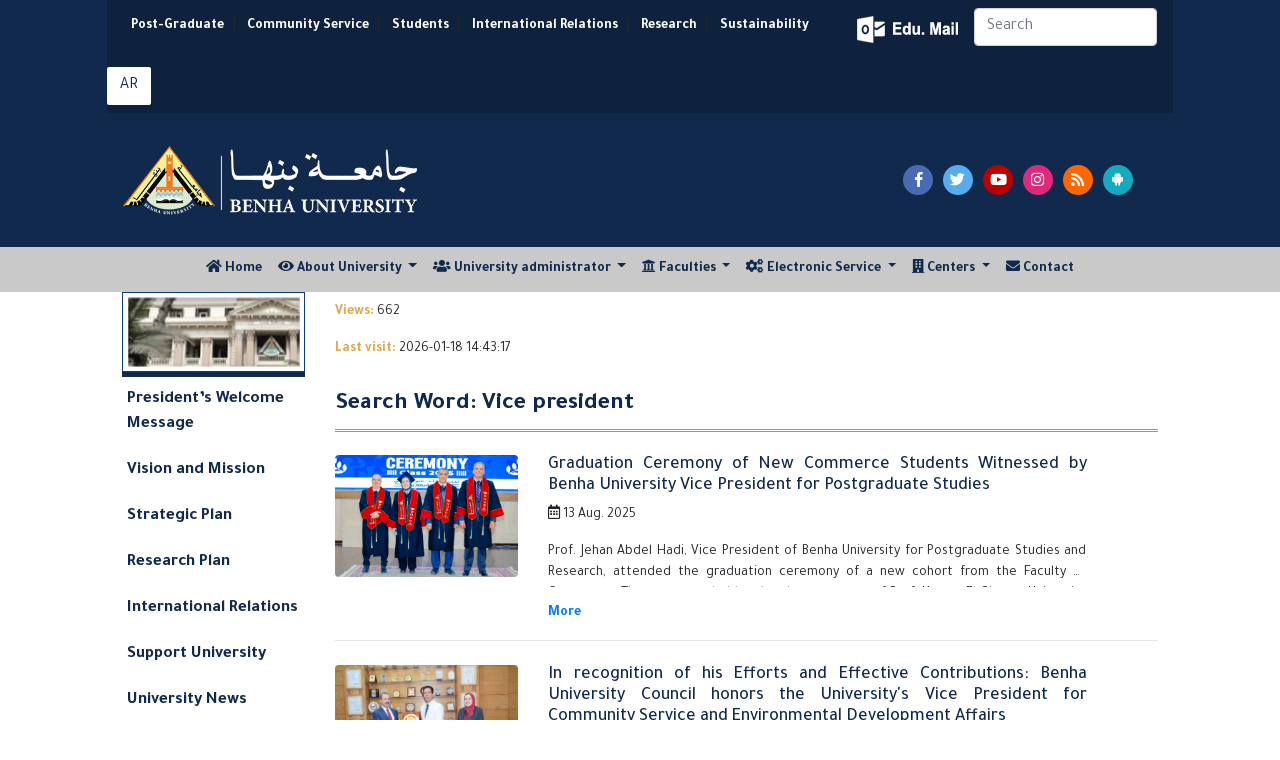

--- FILE ---
content_type: text/html; charset=utf-8
request_url: https://bu.edu.eg/portal/index.php?act=79&kw=25201-Vice_president
body_size: 43479
content:


<!DOCTYPE html PUBLIC "-//W3C//DTD XHTML 1.0 Transitional//EN" "https://www.w3.org/TR/xhtml1/DTD/xhtml1-transitional.dtd">
<html xmlns="https://www.w3.org/1999/xhtml">
<head>

<title>Keyword: Vice president</title>
<meta name="description" content=""/>
<meta name="viewport" content="width=device-width, initial-scale=1, shrink-to-fit=no">
<meta name="keywords" content="Benha, Benha University, Higher education, Faculties, Colleges, E-portal, University, Students, Research, Campus, Edu e-mail, ICTP, Digital library, E-learning
,بنها, جامعة بنها, التعليم العالي, الكليات, البوابة الإلكترونية, الطلاب, البريد الإلكتروني التعليمى, المجلس الأعلى للجامعات, المكتبة الرقمية, التعلم المفتوح, مركز تكنولوجيا المعلومات, نتائج الامتحانات, الجودة والاعتماد ,المستشفى الجامعى"/>
<meta http-equiv="Content-Type" content="text/html; charset=utf-8"/>
<link rel="alternate" type="application/rss+xml" title="Benha University" href="https://bu.edu.eg/Rss.xml"/>
<link rel="alternate" type="application/rss+xml" title="Benha University" href="sitemap.xml" />
<meta name="y_key" content="fcc18e98f5e5578b" />
<meta name="robots" content="all, index, follow"/>
<meta name="revisit-after" content="1 days"/>
<meta name="author" content="البوابة الإلكترونية لجامعة بنها"/>
<meta name="contact" content="dev1@bu.edu.eg"/>
<meta name="copyright" content="جامعة بنها"/>
<meta name="distribution" content="global"/>
<meta name="generator" content="Dreamweaver"/>
<meta name="language" content="Arabic"/>
<meta name="reply-to" content="dev1@bu.edu.eg">
<link rel="shortcut icon" href="https://bu.edu.eg/b.ico" type="image/x-icon">
<meta property="fb:app_id" content="468239029902521"/>
<meta property="og:url" content="https://bu.edu.eg/BUNews/" />
<meta property="og:type" content="website" />
<meta property="og:title" content="Keyword: Vice president" />
<meta property="og:description" content=""/>
<meta property="og:image" content="https://staticfpu.bu.edu.eg/NewsImgs/1466507213.jpg" />



<!-- Bootstrap CSS -->
<link rel="stylesheet" href="https://bu.edu.eg/en/Responsive/CSS/bootstrap.min.css">
<link rel="stylesheet" href="https://use.fontawesome.com/releases/v5.8.1/css/all.css">
<link rel="stylesheet" href="https://bu.edu.eg/en/Responsive/CSS/CustomStyle.css" />

<!-- Gallery Style -->
<link rel="stylesheet" href="https://staticfresp.bu.edu.eg/css/lightgallery.min.css">
<link rel="stylesheet" href="https://staticfresp.bu.edu.eg/css/demo-gallery.css">

<!-- Global site tag (gtag.js) - Google Analytics -->
<script async src="https://www.googletagmanager.com/gtag/js?id=UA-80109697-1"></script>
<script>
  window.dataLayer = window.dataLayer || [];
  function gtag(){dataLayer.push(arguments);}
  gtag('js', new Date());

  gtag('config', 'UA-80109697-1');
</script>
</head>

<body>
<div class="container-fluid">
  

<div class="row bgDark"> 

<!-- Start Logo & Search -->

<div class="col-md-1"></div>

<!-- Space Before -->

<div class="col-md-10"> 

  <!-- Header 1 -->

  <div class="row bgDarkT">

    <div class="flex-grow-1">

      <nav class="navbar navbar-expand-sm"> 

        <!-- Links -->

        <ul class="navbar-nav d-inline-block" style="font-size:14px; font-weight: bold;">

          <li class="nav-item d-inline-flex mx-sm-0 mx-1"> <a class="nav-link text-white" href="https://www.p-graduate.bu.edu.eg/">Post-Graduate</a></li>|

          <li class="nav-item d-inline-flex mx-sm-0 mx-1"> <a class="nav-link text-white" href="https://www.env.bu.edu.eg/">Community Service</a></li>|

          <li class="nav-item d-inline-flex mx-sm-0 mx-1"> <a class="nav-link text-white" href="https://www.stud.bu.edu.eg/">Students</a></li>|

          <li class="nav-item d-inline-flex mx-sm-0 mx-1"> <a class="nav-link text-white" href="https://iro.bu.edu.eg/">International Relations</a></li>|

          <li class="nav-item d-inline-flex mx-sm-0 mx-1"> <a class="nav-link text-white" href="https://bu.edu.eg/en/research/">Research</a></li>|

          <li class="nav-item d-inline-flex mx-sm-0 mx-1"> <a class="nav-link text-white" href="https://sdgs.bu.edu.eg/en">Sustainability </a></li>

        </ul>

      </nav>

    </div>

    <div class="my-2 py-2 mx-2">

        <a href="https://mail.office365.com/" target="_blank" title="البريد الإلكتروني التعليمي" class="mail"></a> 

    </div>

    <form class="form-inline my-2 mr-2 d-none d-sm-block">

      <input class="form-control mr-sm-2" type="search" placeholder="Search" aria-label="Search" />

    </form>

     <span class="py-2 mr-2"><a href="https://bu.edu.eg" target="_blank" title="اللغة العربية" class="btn langAr text-center ">AR</a></span> 

     <!--<span class="py-2 mr-2"><a href="https://bu.edu.eg/fr" target="_blank" title="اللغة الفرنسية" class="btn-social langFr text-center">FR</a></span> -->



  </div>

  <!-- Header 2 -->

  <div class="row py-3">
  <div class="col-lg-8 col-sm-6 col-12 d-flex"> <a href="https://bu.edu.eg" title="جامعة بنها"><img src="https://bu.edu.eg/en/images/BU_EN_LogoN.png" alt="جامعة بنها" class="img-fluid my-3" style="max-height: 70px;"/> </a> </div>
    <div class="col-md-4 col-12 d-flex align-items-center justify-content-center"> 

        <span class="pl-5 pr-1"><a href="https://www.facebook.com/BenhaUniversity" target="_blank" class="fab btn-social facebook fa-facebook-f text-center"></a></span> 

        <span class="pr-1"><a href="https://twitter.com/BenhaUniveristy" target="_blank" class="fab btn-social twitter fa-twitter text-center"></a></span> 

        <span class="pr-1"><a href="https://www.youtube.com/BenhaUniversityOP" target="_blank" class="fab btn-social youtube fa-youtube text-center"></a></span> 

        <span class="pr-1"><a href="https://instagram.com/benha_university" target="_blank" class="fab btn-social instagram fa-instagram text-center"></a></span> 

        <span class="pr-1"><a href="https://bu.edu.eg/en/Rss.xml" target="_blank" class="fas btn-social rss fa-rss text-center"></a></span> 

        <span class="pr-1"><a href="https://play.google.com/store/apps/details?id=eg.edu.bu.android" title="تطبيق جامعة بنها" target="_blank" class="fab btn-social android fa-android text-center"></a></span>

         

     </div>

  </div>

</div>

<div class="col-md-1"></div>

<!-- Space After --> 

<!-- End Logo & Search --> 

</div>



</div>

<!-- Start Menu -->
<div class="container-fluid bgLight">
    <div class="row d-flex justify-content-lg-center justify-content-md-start">
    

<nav class="navbar navbar-expand-lg navbar-light py-1">       
    <button class="navbar-toggler" type="button" data-toggle="collapse" data-target="#navbarSupportedContent" aria-controls="navbarSupportedContent" aria-expanded="false" aria-label="Toggle navigation"> <span class="navbar-toggler-icon"></span> </button>
    <div class="collapse navbar-collapse justify-content-start" id="navbarSupportedContent">
        <ul class="navbar-nav mr-auto">
            <li class="nav-item"> <a class="nav-link" href="https://bu.edu.eg/en"> <i class="fa fa-home"></i> Home <span class="sr-only">(current)</span></a> </li>
            <li class="nav-item dropdown"> <a class="nav-link dropdown-toggle" href="#" id="navbarDropdown" role="button" data-toggle="dropdown" aria-haspopup="true" aria-expanded="false"> <i class="fa fa-eye"></i> About University </a>
                <div class="dropdown-menu mega-menu" aria-labelledby="navbarDropdown"> 
                    <div class="row">
                        <div class="col-md-6">
                        <p class="p-2 mb-0"><strong> Vision and mission </strong></p>
                        <div class="dropdown-divider"></div>
                            <i class="far fa-eye float-left pr-1"></i>
                            <p class="pl-1 sf text-justify">Vision aims to make Benha University as a leading example for the Egypt&#39;s universities in education, scientific research, social and university ... <a href="https://bu.edu.eg/en/univ_info/vission_mission.php"> Read more</a></p>
                            <i class="fas fa-bullseye float-left pr-1"></i>
                            <p class="pl-1 sf text-justify"> Benha University would have a role in developing the community by providing an stimulating environment for education and scientific research ... <a href="https://bu.edu.eg/en/univ_info/vission_mission.php"> Read more</a></p>                    
                        </div>

                        <div class="col-md-3">
                            <ul  class="pt-2">
                                <li class="pl-1 mr-2 py-1 my-2 borderli"><a href="https://bu.edu.eg/en/univ_info/president_word.php">President Word</a></li>
                                <li class="pl-1 mr-2 py-1 my-2 borderli"><a href="https://bu.edu.eg/en/univ_info/previous_president.php"> Former Presidents</a></li>
                                <li class="pl-1 mr-2 py-1 my-2 borderli"><a href="https://bu.edu.eg/en/univ_info/about_univ.php">History</a></li>
                                <li class="pl-1 mr-2 py-1 my-2 borderli"><a href="https://bu.edu.eg/en/univ_info/facts.php">Facts and Figures</a></li>
                            </ul>
                        </div>

                        <div class="col-md-3">
                            <ul class="pt-2">
                                <li class="pl-1 mr-2 py-1 my-2 borderli"><a href="https://bu.edu.eg/en/univ_info/strategy_plan.php">Strategic Plan </a></li>
                                <!--<li class="pl-1 mr-2 py-1 my-2 borderli"><a href="https://bu.edu.eg/portal/index.php?act=814">University Flags</a></li>-->
                                <li class="pl-1 mr-2 py-1 my-2 borderli"><a href="https://bu.edu.eg/en/univ_info/building.php"> University Buildings</a></li>
                                <li class="pl-1 mr-2 py-1 my-2 borderli"><a href="https://bu.edu.eg/en/univ_info/photo_album.php">Gallery </a></li>
                                <li class="pl-1 mr-2 py-1 my-2 borderli"><a href="https://bu.edu.eg/en/univ_info/BU_Visual_Identity_Brand_2024.php"> University Brand </a></li>
                            </ul>
                        </div>
                    </div>
                </div>
            </li>

            <li class="nav-item dropdown"> <a class="nav-link dropdown-toggle" href="#" id="navbarDropdown" role="button" data-toggle="dropdown" aria-haspopup="true" aria-expanded="false"> <i class="fa fa-users"></i> University administrator </a>
                <div class="dropdown-menu" aria-labelledby="navbarDropdown"> 
                <ul>
                    <li><a class="dropdown-item" href="https://bu.edu.eg/en/univ_info/president.php">President of the University</a></li>
                    <li class="dropdown-submenu">
                        <a class="dropdown-item" tabindex="-1" href="#"> University Councils  </a>
                        <ul class="dropdown-menu">
                            <li class="dropdown-item mx-1 px-1"><a tabindex="-1" href="https://bu.edu.eg/en/univ_admin/univ_magls.php">Council of the University</a> </li>
                            <li class="dropdown-item mx-1 px-1"><a tabindex="-1" href="https://bu.edu.eg/en/univ_admin/affairs_magls.php"> Council of Education and Student Affairs</a></li>
                            <li class="dropdown-item mx-1 px-1"><a tabindex="-1" href="https://bu.edu.eg/en/univ_admin/env_magls.php">Council of Community Service </a></li>
                            <li class="dropdown-item mx-1 px-1"><a tabindex="-1" href="https://bu.edu.eg/en/univ_admin/pg_magls.php">Council of Post-graduate Studies</a></li>
                        </ul>
                    </li>
                    <li><a class="dropdown-item" href="https://bu.edu.eg/en/univ_info/VicePresident.php">Vice-Presidents of the University</a></li>
                    <li><a class="dropdown-item" href="https://bu.edu.eg/en/univ_info/devAdvisior.php"> University Advisers</a></li>
                    <li><a class="dropdown-item" href="https://bu.edu.eg/en/univ_admin/univ_magles_deans.php"> Deans of Faculties</a></li>
                    <li><a class="dropdown-item" href="https://bu.edu.eg/en/univ_info/dev_adm.php"> Managers of Major Centers</a></li>
                    <li class="dropdown-submenu">
                        <a  class="dropdown-item" tabindex="-1" href="#"> University administration </a>
                        <ul class="dropdown-menu">
                            <li class="dropdown-item mx-1 px-1"><a tabindex="-1" href="https://bu.edu.eg/en/univ_admin/univ_president.php">Sector of University President</a></li>
                            <li class="dropdown-item mx-1 px-1"><a tabindex="-1" href="https://bu.edu.eg/en/univ_admin/univ_na2eb_president_learning&students.php">Sector of Student Affairs</a></li>
                            <li class="dropdown-item mx-1 px-1"><a tabindex="-1" href="https://bu.edu.eg/en/univ_admin/univ_na2eb_president_khedmetmogtamag.php">Sector of Community Service</a></li>
                            <li class="dropdown-item mx-1 px-1"><a tabindex="-1" href="https://bu.edu.eg/en/univ_admin/univ_na2eb_president_highlevelstudy.php">Sector of Post-graduate Studies</a></li>
                            <li class="dropdown-item mx-1 px-1"><a tabindex="-1" href="https://bu.edu.eg/en/univ_admin/univ_aminalgam3a.php">Sector of University Secretary</a></li>
                        </ul>
                    </li>
                    <li><a class="dropdown-item" href="https://bu.edu.eg/en/univ_info/Amin-co.php">Secretaries of University</a></li>
                </ul>
                </div>
            </li>

            <!--<li class="nav-item d-none d-md-none d-lg-block" style="z-index:1000"> 
                <a class="nav-link" href="https://bu.edu.eg/univ_info/contact.php"> 
                    <img src="https://bu.edu.eg/en/Responsive/IMG/BU.png" class="img-fluid" style="margin-top: -70px; margin-bottom: -60px; max-height: 120px;"> 
                </a>
            </li> -->
            
            <li class="nav-item dropdown"> <a class="nav-link dropdown-toggle" href="#" id="navbarDropdown" role="button" data-toggle="dropdown" aria-haspopup="true" aria-expanded="false"> <i class="fa fa fa-university"></i> Faculties </a>
                <div class="dropdown-menu mega-menu" aria-labelledby="navbarDropdown">
                    <div class="row"> 
                        <div class="col-md-4">
                            <p class="text-center py-2 mb-0"><strong> Scientific Faculties </strong></p>
                            <div class="dropdown-divider"></div>
                            <ul class="pt-2">
                                <li>
                                <a href="https://en.feng.bu.edu.eg/" target="_blank"> Faculty of Engineering</a></li>
                                <li>
                                <a href="https://en.beng.bu.edu.eg/" target="_blank"> Benha Faculty of Engineering </a></li>
                                <li>
                                <a href="https://en.fci.bu.edu.eg/" target="_blank"> Faculty of Computer & Artificial Intelligence </a></li>
                                <li>
                                <a href="https://en.fsci.bu.edu.eg/" target="_blank"> Faculty of Science </a></li>
                                <li>
                                <a href="https://en.fagr.bu.edu.eg/" target="_blank"> Faculty of Agriculture </a></li>
                                <li>
                                <a href="https://en.fapa.bu.edu.eg/" target="_blank"> Faculty of Applied Arts </a></li> 
                                <li>
                                <a href="https://en.comm.bu.edu.eg/" target="_blank"> Faculty of Commerce </a></li>
                            </ul>
                        </div>

                        <div class="col-md-4">
                            <p class="text-center py-2 mb-0"><strong> Humanities Faculties </strong></p>
                            <div class="dropdown-divider"></div>
                            <ul class="pt-2">
                                <li>
                                <a href="https://en.fedu.bu.edu.eg/" target="_blank"> Faculty of Education </a></li>
                                <li>
                                <a href="https://en.fsed.bu.edu.eg/" target="_blank"> Faculty of Specific Education </a></li> 
                                <li>
                                <a href="https://en.fphe.bu.edu.eg/" target="_blank"> Faculty of Sports Science </a></li>  
                                <li>
                                <a href="https://en.flaw.bu.edu.eg/" target="_blank"> Faculty of Law </a></li>
                                <li>
                                <a href="https://en.fart.bu.edu.eg/" target="_blank"> Faculty of Arts </a></li>
                            </ul>
                        </div>

                        <div class="col-md-4">
                            <p class="text-center py-2 mb-0"><strong> Medical Faculties </strong></p>
                            <div class="dropdown-divider"></div>
                            <ul class="pt-2">
                                <li>
                                <a href="https://en.fmed.bu.edu.eg/" target="_blank"> Faculty of Medicine </a></li>
                                <li>
                                <a href="https://en.fvtm.bu.edu.eg/" target="_blank"> Faculty of Veterinary </a></li>
                                <li>
                                <a href="https://en.fnur.bu.edu.eg/" target="_blank"> Faculty of Nursing </a></li>
                                <li>
                                <a href="https://en.fpt.bu.edu.eg/" target="_blank"> Faculty of Physical Therapy </a></li>
                            </ul>
                        </div>
                    </div>
                </div>
            </li>

            <li class="nav-item dropdown"> <a class="nav-link dropdown-toggle" href="#" id="navbarDropdown" role="button" data-toggle="dropdown" aria-haspopup="true" aria-expanded="false"> <i class="fa fa-cogs"></i> Electronic Service </a>
                <div class="dropdown-menu mega-menu-2" aria-labelledby="navbarDropdown">
                    <div class="row"> 
                        <div class="col-md-6">
                            <p class="text-center py-2 mb-0"><strong>  Faculty Members  </strong></p>
                            <div class="dropdown-divider"></div>
                            <ul class="pt-2">
                                <li><a href="https://bu.edu.eg/portal/index.php?act=20">Curriculum Vitae</a></li>

                                <li><a href="https://bu.edu.eg/portal/index.php?act=412">Search for E-mail of Member</a></li>

                                <li><a href="https://bu.edu.eg/portal/index.php?act=299">Reports of the Database</a></li>

                                <li><a href="https://bu.edu.eg/Repository"> Repository </a></li>

                                <li><a href="https://bu.edu.eg/catalog"> Academic Catalog </a></li>

                                <li><a href="https://bu.edu.eg/portal/index.php?act=318">Scientific Theses</a></li>

                                <li><a href="https://bu.edu.eg/portal/index.php?act=144">Search for Scientific Theses</a></li>

                                <li><a href="https://bu.edu.eg/GSpapers"> Google Scholar Paper </a></li>

                                <li><a href="https://bu.edu.eg/portal/index.php?act=144">Search for Thesis</a></li>

                                <li><a href="https://bu.edu.eg/portal/index.php?act=314"> International Researches</a></li>

                                <li><a href="https://bu.edu.eg/portal/index.php?act=104">Search for Faculty Member</a></li> 

                            </ul>

                        </div>

                        <div class="col-md-6">

                            <p class="text-center py-2 mb-0"><strong> Students </strong></p>

                            <div class="dropdown-divider"></div>

                            <ul class="pt-2">

                                <li><a href="https://bu.edu.eg/portal/index.php?act=139">E-mail</a></li>

                                <li><a href="https://bu.edu.eg/catalog"> Academic Catalog </a></li>

                                <li><a href="https://www.stud.bu.edu.eg/stud/index.php/exam-results">Results </a></li>

                                <li><a href="https://www.stud.bu.edu.eg/stud/index.php/seating-id"> Seat Numbers </a></li>

                                <li><a href="https://www.stud.bu.edu.eg/stud/index.php/committees-exams"> Committees of Exams </a></li>

                                <li><a href="https://bu.edu.eg/student/model_answer.php">Questions and Answers Models</a></li>

                                <li><a href="https://bu.edu.eg/student/login.php">Course Assessment</a></li>

                                <li><a href="https://bu.edu.eg/student/statn.php">Statistics of Teaching Methods Assessment </a></li>

                                <li><a href="https://www.stud.bu.edu.eg/stud/index.php/2011-10-12-10-44-22">Libraries</a></li>

                            </ul>

                        </div>

                    </div>

                </div>

            </li>



            <li class="nav-item dropdown"> <a class="nav-link dropdown-toggle" href="#" id="navbarDropdown" role="button" data-toggle="dropdown" aria-haspopup="true" aria-expanded="false"> <i class="fa fa-building"></i> Centers </a>

                <div class="dropdown-menu" aria-labelledby="navbarDropdown"> 

                <a class="dropdown-item" href="#"><strong>ICTP</strong></a> 

                <div class="dropdown-divider"></div>

                <ul>

                    <li class="dropdown-item"><img src="https://bu.edu.eg/BlueImages/Menu/Portal.png" class="menulogo" alt="E-portal" />

                    <a href="https://www.portal.bu.edu.eg/en" target="_blank"> E-portal </a></li>

                    <li class="dropdown-item"><img src="https://bu.edu.eg/BlueImages/Menu/mis.png" class="menulogo" alt="MIS" />

                    <a href="https://bu.edu.eg/mis/en" target="_blank"> MIS </a></li>

                    <li class="dropdown-item"><img src="https://bu.edu.eg/BlueImages/Menu/BELC.png" class="menulogo" alt="E-learning" />

                    <a href="https://www.belc.bu.edu.eg" target="_blank"> E-learning </a></li>

                    <li class="dropdown-item"><img src="https://bu.edu.eg/BlueImages/Menu/library.png" class="menulogo" alt="Digital Library" />

                    <a href="https://www.dgtlib.bu.edu.eg/dgtlib/en/" target="_blank"> Digital Library </a></li>

                    <li class="dropdown-item"><img src="https://bu.edu.eg/RedImages/Menu/networks.png" class="menulogo" alt="Digital Network" />

                    <a href="https://www.networks.bu.edu.eg/en" target="_blank"> Digital Network </a></li>

                    <li class="dropdown-item"><img src="https://bu.edu.eg/RedImages/Menu/CUIT.png" class="menulogo" alt="Training" />

                    <a href="https://www.cuit.bu.edu.eg/en" target="_blank"> Training </a></li>

                    <li class="dropdown-item"><img src="https://bu.edu.eg/RedImages/Menu/marketing.png" class="menulogo" alt="Digital Library" />

                    <a href="https://www.marketing.bu.edu.eg/" target="_blank"> Marketing </a></li>

                </ul>

                

            </li>

        

        

            <li class="nav-item"> <a class="nav-link" href="https://bu.edu.eg/en/univ_info/contact.php"> <i class="fa fa-envelope"></i> Contact </a> </li>

           

        </ul>

    </div>

</nav>



    </div>
</div>
<!-- End Menu -->

<!-- Start Content -->
<div class="container-fluid">
  <div class="row"> 
    <!--Start content -->
    <div class="col-lg-1"></div>
    <!-- Space Before -->
      <div class="col-lg-2 d-none d-lg-block"> 
        <!-- Right Menu -->
        
<ul class="nav nav-stacked nav-pills text-left small" style="padding-left: 0px; display: block; font-weight: bold;" >
<img src="https://bu.edu.eg/en/Responsive/IMG/BU_SideMenu.gif" width="100%" height="80" style="border: 1px solid #0c3f77;">
<li class="separator"></li>
<li><a href="https://bu.edu.eg/en/univ_info/president_word.php"> President’s Welcome Message </a></li>
<li><a href="https://bu.edu.eg/en/univ_info/vission_mission.php">Vision and Mission</a></li>
<li><a href="https://bu.edu.eg/en/univ_info/strategy_plan.php">Strategic Plan</a></li>
<li><a href="https://bu.edu.eg/en/Graduate/masharee3_bahthya.php">Research Plan</a></li>
<li><a href="http://iro.bu.edu.eg">International Relations</a></li>
<li><a href="https://bu.edu.eg/en/univ_info/Donation.php">Support University</a></li>
<li><a href="https://bu.edu.eg/portal/index.php?act=240">University News</a></li>
<li><a href="https://bu.edu.eg/en/univ_info/main_conference.php">Seminars and conferences</a></li>
<li><a href="https://bu.edu.eg/en/univ_info/Conferences.php">International Conferences</a></li>
<li><a href="https://bu.edu.eg/en/univ_info/Journals.php">International Journals</a></li>
<li><a href="https://bu.edu.eg/catalog" target="_blank"> Academic Catalog </a></li>
<li><a href="https://bu.edu.eg/en/course_bu">Catalogue: Programs & Courses</a></li>
<li class="dropdown-submenu"><a href="https://bu.edu.eg/en/Graduate/Links_PublicUniversities.php">Egyptian Universities</a>
  <ul class="dropdown-menu">
    <li class="dropdown-submenu"><a class="dropdown-item" href="https://bu.edu.eg/en/Graduate/Links_PublicUniversities.php" target="_blank">Egyptian Government Universities</a>
      <ul class="dropdown-menu">
        <li class="dropdown-item mx-1 px-1"><a href="http://www.asu.edu.eg/" target="_blank" rel="nofollow">Ain Shams University</a></li>
        <li class="dropdown-item mx-1 px-1"><a href="http://cu.edu.eg/Home" target="_blank" rel="nofollow">Cairo University</a></li>
        <li class="dropdown-item mx-1 px-1"><a href="http://www.alexu.edu.eg/index.php/en/" target="_blank"  rel="nofollow">Alexandria University</a></li>
        <li class="dropdown-item mx-1 px-1"><a href="https://bu.edu.eg/en/">Benha University</a></li>
        <li class="dropdown-item mx-1 px-1"><a href="http://www.mans.edu.eg/default.htm" target="_blank" rel="nofollow">Mansoura University</a></li>
        <li class="dropdown-item mx-1 px-1"><a href="http://www.menofia.edu.eg/english/index.asp" target="_blank" rel="nofollow">Menofia University</a></li>
        <li class="dropdown-item mx-1 px-1"><a href="http://english.zu.edu.eg/" target="_blank" rel="nofollow">Zagazig University</a></li>
        <li class="dropdown-item mx-1 px-1"><a href="http://www.sohag-univ.edu.eg/Index_en.aspx/" target="_blank" rel="nofollow">Sohag University</a></li>
        <li class="dropdown-item mx-1 px-1"><a href="http://www.helwan.edu.eg/english/" target="_blank" rel="nofollow">Helwan University</a></li>
        <li class="dropdown-item mx-1 px-1"><a href="http://scuegypt.edu.eg/en/" target="_blank" rel="nofollow">Suez Canal University</a></li>
        <li class="dropdown-item mx-1 px-1"><a href="http://www.bsu.edu.eg/EnglishUniversityWebsite" target="_blank" rel="nofollow">Beni-Suef University</a></li>
        <li class="dropdown-item mx-1 px-1"><a href="http://portal.kfs.edu.eg/english" target="_blank" rel="nofollow">Kafrelsheikh University</a></li>
        <li class="dropdown-item mx-1 px-1"><a href="http://www.fayoum.edu.eg/english/" target="_blank" rel="nofollow">Fayoum University</a></li>
        <li class="dropdown-item mx-1 px-1"><a href="http://www.damanhour.edu.eg/En/Pages/Default.aspx" target="_blank" rel="nofollow">Damanhour University</a></li>
        <li class="dropdown-item mx-1 px-1"><a href="http://www.aswu.edu.eg/English/Pages/default.aspx" target="_blank" rel="nofollow">Aswan University</a></li>	
        <li class="dropdown-item mx-1 px-1"><a href="http://www.minia.edu.eg/english/Pages/default.aspx" target="_blank">Minia University</a></li>
        <li class="dropdown-item mx-1 px-1"><a href="http://www.svu.edu.eg/" target="_blank">South Valley University</a></li>
        <li class="dropdown-item mx-1 px-1"><a href="http://www.aun.edu.eg/" target="_blank">Assiut University</a></li>
        <li class="dropdown-item mx-1 px-1"><a href="http://www.tanta.edu.eg/en/index.html" target="_blank">Tanta University</a></li>
        <li class="dropdown-item mx-1 px-1"><a href="http://psu.edu.eg/en/" target="_blank">Port Said University</a></li>
        <li class="dropdown-item mx-1 px-1"><a href="http://www.du.edu.eg/en" target="_blank">Damietta University</a></li>
        <li class="dropdown-item mx-1 px-1"><a href="http://www.usc.edu.eg/en" target="_blank"> Sadat City University</a></li>
      </ul>
    </li>
    <li class="dropdown-submenu"><a class="dropdown-item" href=https://bu.edu.eg/en/Graduate/Links_PrivateUniversities.php" target="_blank">Egyptian Private Universities</a>
      <ul class="dropdown-menu">
        <li class="dropdown-item mx-1 px-1"><a href="http://www.o6u.edu.eg" target="_blank">October 6 University</a></li>
        <li class="dropdown-item mx-1 px-1"><a href="http://www.nileu.edu.eg" target="_blank">Nile University</a></li>
        <li class="dropdown-item mx-1 px-1"><a href="http://www.must.edu.eg/arabic" target="_blank">Misr University for Science &amp; Technology</a></li>
        <li class="dropdown-item mx-1 px-1"><a href="https://www.zewailcity.edu.eg" target="_blank">Zewail City of Science and Technology</a></li>
        <li class="dropdown-item mx-1 px-1"><a href="http://deltauniv.edu.eg/Business" target="_blank">Delta University For Science and Technology</a></li>
        <li class="dropdown-item mx-1 px-1"><a href="http://www.fue.edu.eg/" target="_blank">Future University&nbsp;</a></li>
        <li class="dropdown-item mx-1 px-1"><a href="http://www.su.edu.eg" target="_blank">Sinai University</a></li>
        <li class="dropdown-item mx-1 px-1"><a href="http://www.ufe.edu.eg" target="_blank">French University in Egypt</a></li>
        <li class="dropdown-item mx-1 px-1"><a href="http://www.msa.edu.eg" target="_blank">October University for Modern Sciences and Arts</a></li>
        <li class="dropdown-item mx-1 px-1"><a href="http://www.hu.edu.eg" target="_blank">Heliopolis University</a></li>
        <li class="dropdown-item mx-1 px-1"><a href="http://www.miuegypt.edu.eg" target="_blank">Misr International University</a></li>
        <li class="dropdown-item mx-1 px-1"><a href="http://www.guc.edu.eg" target="_blank">German University in Cairo</a></li>
        <li class="dropdown-item mx-1 px-1"><a href="http://eru.edu.eg" target="_blank">The Egyptian Russian University</a></li>
        <li class="dropdown-item mx-1 px-1"><a href="http://www.acu.edu.eg" target="_blank">The Ahram Canadian University</a></li>
        <li class="dropdown-item mx-1 px-1"><a href="http://www.bue.edu.eg" target="_blank">British University in Egypt</a></li>
        <li class="dropdown-item mx-1 px-1"><a href="http://www.mti.edu.eg" target="_blank">Modern University For Technology and Inforamtion</a></li>
        <li class="dropdown-item mx-1 px-1"><a href="http://www.pua.edu.eg" target="_blank">Pharos University in Alexandria</a></li>
        <li class="dropdown-item mx-1 px-1"><a href="http://www.nub.edu.eg/" target="_blank">Nahda University</a></li>
        <li class="dropdown-item mx-1 px-1"><a href="http://www.eelu.edu.eg/" target="_blank">Egyptian E-Learning University</a></li>
      </ul>                  
    </li>
  </ul>
</li>
<li><a href="https://bu.edu.eg/en/Graduate/Links.php"> External Links</a></li>
<li><a href="https://bu.edu.eg/univ_info/main_Announcements.php" target="_blank">Tenders and practices</a></li>
<li><a href="https://bu.edu.eg/univ_info/free_jobs.php" target="_blank">Vacancies</a></li>
<li><a href="https://bu.edu.eg/en/univ_info/Socially.php">Societies</a></li>
<li><a href="https://bu.edu.eg/en/News/site_map.php">Sitemap</a></li>
<li class="separator"></li>
</ul>
        <!-- End Right Menu -->  
      </div>
      <div class="col-lg-8 col-md-12 col-12"> 
        <!-- News -->
          <div class="card">
              <!-- Tab panes -->
              <div class="tab-content">
                  <p style="padding-top:10px"> <b class="gold"> Views: </b>
                    662 
                  </p>
                  <p><b class="gold">Last visit: </b> 2026-01-18 14:43:17                    </p>
                  <!-- Blog post 1-->
                  
			<div id='page'> 
			<h1>Search Word: Vice president</h1>

<div class="row">
    <div class="col-sm-3 col-12 mt-2"> 
        <img class="img-fluid rounded align-self-center d-block mx-auto" src="https://staticfpu.bu.edu.eg/NewsImgs/1755153745.jpg" alt="Graduation Ceremony of New Commerce Students Witnessed by Benha University Vice President for Postgraduate Studies"> 
    </div>
    <div class="col-sm-8 col-12">
        <div class="media-body text-justify pt-2">
        	<h4 class="media-heading text-justify"> <a href="https://bu.edu.eg/BUNews/28914" class="text-weight-strong">Graduation Ceremony of New Commerce Students Witnessed by Benha University Vice President for Postgraduate Studies</a> </h4>
			<!-- Meta details mobile -->
			<ul class="list-inline">
				<li><i class="far fa-calendar-alt d-lg-inline-block"></i> <span> 13 Aug. 2025 </span></li>
			</ul>
        	<div id="summary">
				<!-- Need Random (id , href , aria-controls) collapseSummary -->
				<p class="collapse" id="news-28914" class="text-justify">
					Prof. Jehan Abdel Hadi, Vice President of Benha University for Postgraduate Studies and Research, attended the graduation ceremony of a new cohort from the Faculty of Commerce. The event was held under the patronage of Prof. Nasser El-Gizawy, University President.  </br>
				</p>
				<span class="collapsed more" data-toggle="collapse" aria-expanded="false" aria-controls="news-28914" href="#news-28914"><a href="#news-28914"></a></span>
            </div>
        </div>
    </div>
</div>
<!-- Breake -->
<hr/>
			

<div class="row">
    <div class="col-sm-3 col-12 mt-2"> 
        <img class="img-fluid rounded align-self-center d-block mx-auto" src="https://staticfpu.bu.edu.eg/NewsImgs/1754303875.jpg" alt="In recognition of his Efforts and Effective Contributions: Benha University Council honors the University&#39;s Vice President for Community Service and Environmental Development Affairs"> 
    </div>
    <div class="col-sm-8 col-12">
        <div class="media-body text-justify pt-2">
        	<h4 class="media-heading text-justify"> <a href="https://bu.edu.eg/BUNews/28871" class="text-weight-strong">In recognition of his Efforts and Effective Contributions: Benha University Council honors the University&#39;s Vice President for Community Service and Environmental Development Affairs</a> </h4>
			<!-- Meta details mobile -->
			<ul class="list-inline">
				<li><i class="far fa-calendar-alt d-lg-inline-block"></i> <span> 30 Jul. 2025 </span></li>
			</ul>
        	<div id="summary">
				<!-- Need Random (id , href , aria-controls) collapseSummary -->
				<p class="collapse" id="news-28871" class="text-justify">
					Benha University Council, headed by Prof.Dr. Nasser El Gizawy, President of the University, honored Dr. Sayed Fouda, Vice President for Community Service and Environmental Development, for reaching the legal retirement age.   </br>
				</p>
				<span class="collapsed more" data-toggle="collapse" aria-expanded="false" aria-controls="news-28871" href="#news-28871"><a href="#news-28871"></a></span>
            </div>
        </div>
    </div>
</div>
<!-- Breake -->
<hr/>
			

<div class="row">
    <div class="col-sm-3 col-12 mt-2"> 
        <img class="img-fluid rounded align-self-center d-block mx-auto" src="https://staticfpu.bu.edu.eg/NewsImgs/1722417910.jpg" alt="Benha University Vice President for Education and Student Affairs inspects maintenance work in university cities in Kafr Saad  "> 
    </div>
    <div class="col-sm-8 col-12">
        <div class="media-body text-justify pt-2">
        	<h4 class="media-heading text-justify"> <a href="https://bu.edu.eg/BUNews/27400" class="text-weight-strong">Benha University Vice President for Education and Student Affairs inspects maintenance work in university cities in Kafr Saad  </a> </h4>
			<!-- Meta details mobile -->
			<ul class="list-inline">
				<li><i class="far fa-calendar-alt d-lg-inline-block"></i> <span> 9 Jul. 2024 </span></li>
			</ul>
        	<div id="summary">
				<!-- Need Random (id , href , aria-controls) collapseSummary -->
				<p class="collapse" id="news-27400" class="text-justify">
					Prof.Dr. Tamer Samir, Benha University Vice-president for Education and Students&#39; Affairs, inspected inspects maintenance work in University cities in Kafr Saad where he was accompanied by Dr.Awad Allah Soliman, the general director of the University Student&#39;s cities.   </br>
				</p>
				<span class="collapsed more" data-toggle="collapse" aria-expanded="false" aria-controls="news-27400" href="#news-27400"><a href="#news-27400"></a></span>
            </div>
        </div>
    </div>
</div>
<!-- Breake -->
<hr/>
			

<div class="row">
    <div class="col-sm-3 col-12 mt-2"> 
        <img class="img-fluid rounded align-self-center d-block mx-auto" src="https://staticfpu.bu.edu.eg/NewsImgs/1722238022.jpg" alt="Congratulations to Dr.Jihan Abd El Hady"> 
    </div>
    <div class="col-sm-8 col-12">
        <div class="media-body text-justify pt-2">
        	<h4 class="media-heading text-justify"> <a href="https://bu.edu.eg/BUNews/27387" class="text-weight-strong">Congratulations to Dr.Jihan Abd El Hady</a> </h4>
			<!-- Meta details mobile -->
			<ul class="list-inline">
				<li><i class="far fa-calendar-alt d-lg-inline-block"></i> <span> 21 Jul. 2024 </span></li>
			</ul>
        	<div id="summary">
				<!-- Need Random (id , href , aria-controls) collapseSummary -->
				<p class="collapse" id="news-27387" class="text-justify">
					Prof.Dr.Nasser El Gizawy, Benha University President announced the issuance of a presidential decree for appointing Dr. Jihan Abdel Hady as Benha University Vice-president for Post Graduate Studies and Scientific Research for a period of 4 years.   </br>
				</p>
				<span class="collapsed more" data-toggle="collapse" aria-expanded="false" aria-controls="news-27387" href="#news-27387"><a href="#news-27387"></a></span>
            </div>
        </div>
    </div>
</div>
<!-- Breake -->
<hr/>
			

<div class="row">
    <div class="col-sm-3 col-12 mt-2"> 
        <img class="img-fluid rounded align-self-center d-block mx-auto" src="https://staticfpu.bu.edu.eg/NewsImgs/1633943550.jpg" alt="Benha University Vice President for Education and Students Affairs inspects Faculties of Agriculture and Specific Education"> 
    </div>
    <div class="col-sm-8 col-12">
        <div class="media-body text-justify pt-2">
        	<h4 class="media-heading text-justify"> <a href="https://bu.edu.eg/BUNews/25427" class="text-weight-strong">Benha University Vice President for Education and Students Affairs inspects Faculties of Agriculture and Specific Education</a> </h4>
			<!-- Meta details mobile -->
			<ul class="list-inline">
				<li><i class="far fa-calendar-alt d-lg-inline-block"></i> <span> 10 Oct. 2021 </span></li>
			</ul>
        	<div id="summary">
				<!-- Need Random (id , href , aria-controls) collapseSummary -->
				<p class="collapse" id="news-25427" class="text-justify">
					Prof.Dr.Tamer Samir, Benha University Vice President for Education and Students Affairs inspected faculties of Agriculture and Specific Education at the First day of the new academic year.   </br>
				</p>
				<span class="collapsed more" data-toggle="collapse" aria-expanded="false" aria-controls="news-25427" href="#news-25427"><a href="#news-25427"></a></span>
            </div>
        </div>
    </div>
</div>
<!-- Breake -->
<hr/>
			

<div class="row">
    <div class="col-sm-3 col-12 mt-2"> 
        <img class="img-fluid rounded align-self-center d-block mx-auto" src="https://staticfpu.bu.edu.eg/NewsImgs/1632210140.jpg" alt="Benha University&#39;s Vice President for Education and Students Affairs inspects Corona vaccination at Faculty of Engineering, Shoubra"> 
    </div>
    <div class="col-sm-8 col-12">
        <div class="media-body text-justify pt-2">
        	<h4 class="media-heading text-justify"> <a href="https://bu.edu.eg/BUNews/25362" class="text-weight-strong">Benha University&#39;s Vice President for Education and Students Affairs inspects Corona vaccination at Faculty of Engineering, Shoubra</a> </h4>
			<!-- Meta details mobile -->
			<ul class="list-inline">
				<li><i class="far fa-calendar-alt d-lg-inline-block"></i> <span> 13 Sep. 2021 </span></li>
			</ul>
        	<div id="summary">
				<!-- Need Random (id , href , aria-controls) collapseSummary -->
				<p class="collapse" id="news-25362" class="text-justify">
					The medical teams at Benha University have continued their work for the second day in succession to vaccinate Benha University students and staff at Faculty of Engineering, Shoubra to encounter Corona Virus. It&#39;s worth mentioning that Prof.Dr. Tamer Samir, Benha University Vice-president for Education and Students&#39; Affairs has inspected vaccination process at Faculty of Engineering.  </br>
				</p>
				<span class="collapsed more" data-toggle="collapse" aria-expanded="false" aria-controls="news-25362" href="#news-25362"><a href="#news-25362"></a></span>
            </div>
        </div>
    </div>
</div>
<!-- Breake -->
<hr/>
			

<div class="row">
    <div class="col-sm-3 col-12 mt-2"> 
        <img class="img-fluid rounded align-self-center d-block mx-auto" src="https://staticfpu.bu.edu.eg/NewsImgs/1628580668.jpg" alt=" Benha University starts the Aptitude Tests for Its Faculties"> 
    </div>
    <div class="col-sm-8 col-12">
        <div class="media-body text-justify pt-2">
        	<h4 class="media-heading text-justify"> <a href="https://bu.edu.eg/BUNews/25253" class="text-weight-strong"> Benha University starts the Aptitude Tests for Its Faculties</a> </h4>
			<!-- Meta details mobile -->
			<ul class="list-inline">
				<li><i class="far fa-calendar-alt d-lg-inline-block"></i> <span> 7 Aug. 2021 </span></li>
			</ul>
        	<div id="summary">
				<!-- Need Random (id , href , aria-controls) collapseSummary -->
				<p class="collapse" id="news-25253" class="text-justify">
					       Prof. Tamer Samir, Benha University Vice-president for Education and Students &#39; Affairs said that the University has completed all the preparations necessary for conducting the aptitude tests for its faculties 2021/2022 for students holding secondary school certificate, its equivalent (Arab and foreign), and the technical certificates. He added that the faculties need aptitude tests are the faculties of physical education, specific education (art and music education departments), and applied arts It is worth mentioning that the aptitude tests will be started from August 7 to 19 according to the time plan of the Supreme Council of Universities.   </br>
				</p>
				<span class="collapsed more" data-toggle="collapse" aria-expanded="false" aria-controls="news-25253" href="#news-25253"><a href="#news-25253"></a></span>
            </div>
        </div>
    </div>
</div>
<!-- Breake -->
<hr/>
			

<div class="row">
    <div class="col-sm-3 col-12 mt-2"> 
        <img class="img-fluid rounded align-self-center d-block mx-auto" src="https://staticfpu.bu.edu.eg/NewsImgs/1624441138.jpg" alt="For the First Time at Egyptian Universities : Benha University Opens the Digital Forensic Lab"> 
    </div>
    <div class="col-sm-8 col-12">
        <div class="media-body text-justify pt-2">
        	<h4 class="media-heading text-justify"> <a href="https://bu.edu.eg/BUNews/25148" class="text-weight-strong">For the First Time at Egyptian Universities : Benha University Opens the Digital Forensic Lab</a> </h4>
			<!-- Meta details mobile -->
			<ul class="list-inline">
				<li><i class="far fa-calendar-alt d-lg-inline-block"></i> <span> 23 Jun. 2021 </span></li>
			</ul>
        	<div id="summary">
				<!-- Need Random (id , href , aria-controls) collapseSummary -->
				<p class="collapse" id="news-25148" class="text-justify">
					       Prof. Dr. Nasser El Gizawy, the acting president of Benha University opened the digital forensic lab at faculty of Computer and Artificial Intelligence.El Gizawy was accompanied by Prof. Tamer Samir, Benha University Vice-president for Education and Students&#39; Affairs, Prof. Gamal Soussa, the Supervisor on Community Service Sector, Dr. Hala Helmy Zayed, the Faculty dean and other professors of the Faculty.   </br>
				</p>
				<span class="collapsed more" data-toggle="collapse" aria-expanded="false" aria-controls="news-25148" href="#news-25148"><a href="#news-25148"></a></span>
            </div>
        </div>
    </div>
</div>
<!-- Breake -->
<hr/>
			

<div class="row">
    <div class="col-sm-3 col-12 mt-2"> 
        <img class="img-fluid rounded align-self-center d-block mx-auto" src="https://staticfpu.bu.edu.eg/NewsImgs/1624870820.jpg" alt="Minister of Higher Education inspects Electronic Test Center and the Central Library at Benha University"> 
    </div>
    <div class="col-sm-8 col-12">
        <div class="media-body text-justify pt-2">
        	<h4 class="media-heading text-justify"> <a href="https://bu.edu.eg/BUNews/25163" class="text-weight-strong">Minister of Higher Education inspects Electronic Test Center and the Central Library at Benha University</a> </h4>
			<!-- Meta details mobile -->
			<ul class="list-inline">
				<li><i class="far fa-calendar-alt d-lg-inline-block"></i> <span> 28 Jun. 2021 </span></li>
			</ul>
        	<div id="summary">
				<!-- Need Random (id , href , aria-controls) collapseSummary -->
				<p class="collapse" id="news-25163" class="text-justify">
					      Dr. Khaled Abdel Ghaffar, Minister of Higher Education and Scientific Research inspected Electronic Test Center and the Central Library at Benha University on Saturday, 2662021. He was accompanied by Prof. Dr. Nasser El Gizawy, the acting president of Benha University, Dr. Hisham Farouk, Assistant Minister for Digital Transformation, Dr. Anwar Ismail, Assistant Minister for National Projects, Benha University Leaders and deans. During the inspection visit, the Minister praised the center&#39;s capabilities that aim to develop, update the examination program and it copes in line with the number of students.  </br>
				</p>
				<span class="collapsed more" data-toggle="collapse" aria-expanded="false" aria-controls="news-25163" href="#news-25163"><a href="#news-25163"></a></span>
            </div>
        </div>
    </div>
</div>
<!-- Breake -->
<hr/>
			

<div class="row">
    <div class="col-sm-3 col-12 mt-2"> 
        <img class="img-fluid rounded align-self-center d-block mx-auto" src="https://staticfpu.bu.edu.eg/NewsImgs/1624441287.jpg" alt=" Prof. Tamer Samir and Dr.Gamal Soussa inspect the Second Semester Exams at Faculties of Education and Physical Education"> 
    </div>
    <div class="col-sm-8 col-12">
        <div class="media-body text-justify pt-2">
        	<h4 class="media-heading text-justify"> <a href="https://bu.edu.eg/BUNews/25149" class="text-weight-strong"> Prof. Tamer Samir and Dr.Gamal Soussa inspect the Second Semester Exams at Faculties of Education and Physical Education</a> </h4>
			<!-- Meta details mobile -->
			<ul class="list-inline">
				<li><i class="far fa-calendar-alt d-lg-inline-block"></i> <span> 20 Jun. 2021 </span></li>
			</ul>
        	<div id="summary">
				<!-- Need Random (id , href , aria-controls) collapseSummary -->
				<p class="collapse" id="news-25149" class="text-justify">
					 
        Prof. Tamer Samir, Benha University Vice-president for Education and Students&#39; Affairs andProf. Gamal Soussa, the Supervisor on Community Service Sector inspected during his tour today the second semester exams at Faculties of Education and Physical Education. During his tour, Dr. Tamer Samir was accompanied by Dr. Osama Salah, the Faculty of Physical Education dean and Dr. Eman Abd El Haq , the Faculty of Education dean .  </br>
				</p>
				<span class="collapsed more" data-toggle="collapse" aria-expanded="false" aria-controls="news-25149" href="#news-25149"><a href="#news-25149"></a></span>
            </div>
        </div>
    </div>
</div>
<!-- Breake -->
<hr/>
			

<div class="row">
    <div class="col-sm-3 col-12 mt-2"> 
        <img class="img-fluid rounded align-self-center d-block mx-auto" src="https://staticfpu.bu.edu.eg/NewsImgs/1624441739.jpg" alt="Ministry of Higher Education launches "Study in Egypt" Initiative for Incoming Students"> 
    </div>
    <div class="col-sm-8 col-12">
        <div class="media-body text-justify pt-2">
        	<h4 class="media-heading text-justify"> <a href="https://bu.edu.eg/BUNews/25153" class="text-weight-strong">Ministry of Higher Education launches "Study in Egypt" Initiative for Incoming Students</a> </h4>
			<!-- Meta details mobile -->
			<ul class="list-inline">
				<li><i class="far fa-calendar-alt d-lg-inline-block"></i> <span> 13 Jun. 2021 </span></li>
			</ul>
        	<div id="summary">
				<!-- Need Random (id , href , aria-controls) collapseSummary -->
				<p class="collapse" id="news-25153" class="text-justify">
					The Central Administration for Incoming Students at Ministry of Higher Education announces about opening the door for incoming students to study at Egyptian universities and institutes for the academic year 20212022, in the frame work of "Study in Egypt" Initiative which launched by Ministry of Higher Education and Scientific Research for all study stages. For more detail about the initiative, you can visit the following link;<br />
<a href="https://admission.study-in-egypt.gov.eg
"> https://admission.study-in-egypt.gov.eg
</a>
 
  </br>
				</p>
				<span class="collapsed more" data-toggle="collapse" aria-expanded="false" aria-controls="news-25153" href="#news-25153"><a href="#news-25153"></a></span>
            </div>
        </div>
    </div>
</div>
<!-- Breake -->
<hr/>
			

<div class="row">
    <div class="col-sm-3 col-12 mt-2"> 
        <img class="img-fluid rounded align-self-center d-block mx-auto" src="https://staticfpu.bu.edu.eg/NewsImgs/1624441828.jpg" alt=" Prof. Gamal Soussa inspects Benha University Hostels at Kafr Saad"> 
    </div>
    <div class="col-sm-8 col-12">
        <div class="media-body text-justify pt-2">
        	<h4 class="media-heading text-justify"> <a href="https://bu.edu.eg/BUNews/25154" class="text-weight-strong"> Prof. Gamal Soussa inspects Benha University Hostels at Kafr Saad</a> </h4>
			<!-- Meta details mobile -->
			<ul class="list-inline">
				<li><i class="far fa-calendar-alt d-lg-inline-block"></i> <span> 12 Jun. 2021 </span></li>
			</ul>
        	<div id="summary">
				<!-- Need Random (id , href , aria-controls) collapseSummary -->
				<p class="collapse" id="news-25154" class="text-justify">
					       Prof. Gamal Soussa, the Supervisor on Community Service Sector inspected Benha University hostels at Kafr Saad to be sure from standard of submitted services for students, so he checked out the hostel&#39;s restaurants and food stores.  </br>
				</p>
				<span class="collapsed more" data-toggle="collapse" aria-expanded="false" aria-controls="news-25154" href="#news-25154"><a href="#news-25154"></a></span>
            </div>
        </div>
    </div>
</div>
<!-- Breake -->
<hr/>
			

<div class="row">
    <div class="col-sm-3 col-12 mt-2"> 
        <img class="img-fluid rounded align-self-center d-block mx-auto" src="https://staticfpu.bu.edu.eg/NewsImgs/1623831736.jpg" alt="Prof. Tamer Samir inspects the Second Semester Exams at Faculty of Specific Education"> 
    </div>
    <div class="col-sm-8 col-12">
        <div class="media-body text-justify pt-2">
        	<h4 class="media-heading text-justify"> <a href="https://bu.edu.eg/BUNews/25136" class="text-weight-strong">Prof. Tamer Samir inspects the Second Semester Exams at Faculty of Specific Education</a> </h4>
			<!-- Meta details mobile -->
			<ul class="list-inline">
				<li><i class="far fa-calendar-alt d-lg-inline-block"></i> <span> 13 Jun. 2021 </span></li>
			</ul>
        	<div id="summary">
				<!-- Need Random (id , href , aria-controls) collapseSummary -->
				<p class="collapse" id="news-25136" class="text-justify">
					     Prof. Tamer Samir, Benha University Vice-president for Education and Students&#39; Affairs inspected during his tour today the second semester exams at Faculty of Specific Education. During his tour, Dr. Tamer Samir was accompanied by Dr. Mohamed Ibrahim, the Faculty dean and deputies.   </br>
				</p>
				<span class="collapsed more" data-toggle="collapse" aria-expanded="false" aria-controls="news-25136" href="#news-25136"><a href="#news-25136"></a></span>
            </div>
        </div>
    </div>
</div>
<!-- Breake -->
<hr/>
			

<div class="row">
    <div class="col-sm-3 col-12 mt-2"> 
        <img class="img-fluid rounded align-self-center d-block mx-auto" src="https://staticfpu.bu.edu.eg/NewsImgs/1623831801.jpg" alt="Prof. Tamer Samir inspects the Second Semester Exams at Several Faculties"> 
    </div>
    <div class="col-sm-8 col-12">
        <div class="media-body text-justify pt-2">
        	<h4 class="media-heading text-justify"> <a href="https://bu.edu.eg/BUNews/25137" class="text-weight-strong">Prof. Tamer Samir inspects the Second Semester Exams at Several Faculties</a> </h4>
			<!-- Meta details mobile -->
			<ul class="list-inline">
				<li><i class="far fa-calendar-alt d-lg-inline-block"></i> <span> 13 Jun. 2021 </span></li>
			</ul>
        	<div id="summary">
				<!-- Need Random (id , href , aria-controls) collapseSummary -->
				<p class="collapse" id="news-25137" class="text-justify">
					Prof. Tamer Samir, Benha University Vice-president for Education and Students&#39; Affairs inspected during his tour today the second semester exams at several faculties as following ; Faculty of Engineering Shoubra, Faculty of Agriculture and Faculty of Veterinary Medicine .  </br>
				</p>
				<span class="collapsed more" data-toggle="collapse" aria-expanded="false" aria-controls="news-25137" href="#news-25137"><a href="#news-25137"></a></span>
            </div>
        </div>
    </div>
</div>
<!-- Breake -->
<hr/>
			

<div class="row">
    <div class="col-sm-3 col-12 mt-2"> 
        <img class="img-fluid rounded align-self-center d-block mx-auto" src="https://staticfpu.bu.edu.eg/NewsImgs/1623230671.jpg" alt="Prof. Tamer Samir inspects the Second Semester Exams at Faculty of Applied Arts"> 
    </div>
    <div class="col-sm-8 col-12">
        <div class="media-body text-justify pt-2">
        	<h4 class="media-heading text-justify"> <a href="https://bu.edu.eg/BUNews/25120" class="text-weight-strong">Prof. Tamer Samir inspects the Second Semester Exams at Faculty of Applied Arts</a> </h4>
			<!-- Meta details mobile -->
			<ul class="list-inline">
				<li><i class="far fa-calendar-alt d-lg-inline-block"></i> <span> 7 Jun. 2021 </span></li>
			</ul>
        	<div id="summary">
				<!-- Need Random (id , href , aria-controls) collapseSummary -->
				<p class="collapse" id="news-25120" class="text-justify">
					    Prof. Tamer Samir, Benha University Vice-president for Education and Students&#39; Affairs inspected during his tour today the second semester exams at Faculty of Applied Arts.  </br>
				</p>
				<span class="collapsed more" data-toggle="collapse" aria-expanded="false" aria-controls="news-25120" href="#news-25120"><a href="#news-25120"></a></span>
            </div>
        </div>
    </div>
</div>
<!-- Breake -->
<hr/>
			

<div class="row">
    <div class="col-sm-3 col-12 mt-2"> 
        <img class="img-fluid rounded align-self-center d-block mx-auto" src="https://staticfpu.bu.edu.eg/NewsImgs/1623230778.jpg" alt="Prof. Tamer Samir inspects the Second Semester Exams at Faculty of Benha Engineering"> 
    </div>
    <div class="col-sm-8 col-12">
        <div class="media-body text-justify pt-2">
        	<h4 class="media-heading text-justify"> <a href="https://bu.edu.eg/BUNews/25121" class="text-weight-strong">Prof. Tamer Samir inspects the Second Semester Exams at Faculty of Benha Engineering</a> </h4>
			<!-- Meta details mobile -->
			<ul class="list-inline">
				<li><i class="far fa-calendar-alt d-lg-inline-block"></i> <span> 8 Jun. 2021 </span></li>
			</ul>
        	<div id="summary">
				<!-- Need Random (id , href , aria-controls) collapseSummary -->
				<p class="collapse" id="news-25121" class="text-justify">
					    Prof. Tamer Samir, Benha University Vice-president for Education and Students&#39; Affairs inspected during his tour today the second semester exams at Faculty of Engineering. During his tour, Dr. Tamer Samir was accompanied by Dr. Aref Soliman, the Faculty of Benha Engineering dean and the Faculty deputies.   </br>
				</p>
				<span class="collapsed more" data-toggle="collapse" aria-expanded="false" aria-controls="news-25121" href="#news-25121"><a href="#news-25121"></a></span>
            </div>
        </div>
    </div>
</div>
<!-- Breake -->
<hr/>
			

<div class="row">
    <div class="col-sm-3 col-12 mt-2"> 
        <img class="img-fluid rounded align-self-center d-block mx-auto" src="https://staticfpu.bu.edu.eg/NewsImgs/1622978679.jpg" alt="Prof. Gamal Soussa inspects Benha University Hostels at Moshtohor"> 
    </div>
    <div class="col-sm-8 col-12">
        <div class="media-body text-justify pt-2">
        	<h4 class="media-heading text-justify"> <a href="https://bu.edu.eg/BUNews/25109" class="text-weight-strong">Prof. Gamal Soussa inspects Benha University Hostels at Moshtohor</a> </h4>
			<!-- Meta details mobile -->
			<ul class="list-inline">
				<li><i class="far fa-calendar-alt d-lg-inline-block"></i> <span> 6 Jun. 2021 </span></li>
			</ul>
        	<div id="summary">
				<!-- Need Random (id , href , aria-controls) collapseSummary -->
				<p class="collapse" id="news-25109" class="text-justify">
					      Prof. Gamal Soussa, the Supervisor on Community Service Sector inspected Benha University hostels to be sure from standard of submitted services for students, so he checked out the hostel&#39;s restaurants and food stores.   </br>
				</p>
				<span class="collapsed more" data-toggle="collapse" aria-expanded="false" aria-controls="news-25109" href="#news-25109"><a href="#news-25109"></a></span>
            </div>
        </div>
    </div>
</div>
<!-- Breake -->
<hr/>
			

<div class="row">
    <div class="col-sm-3 col-12 mt-2"> 
        <img class="img-fluid rounded align-self-center d-block mx-auto" src="https://staticfpu.bu.edu.eg/NewsImgs/1622978774.jpg" alt="Prof. Gamal Soussa inspects the Second Semester Exams at Faculty of Veterinary Medicine"> 
    </div>
    <div class="col-sm-8 col-12">
        <div class="media-body text-justify pt-2">
        	<h4 class="media-heading text-justify"> <a href="https://bu.edu.eg/BUNews/25110" class="text-weight-strong">Prof. Gamal Soussa inspects the Second Semester Exams at Faculty of Veterinary Medicine</a> </h4>
			<!-- Meta details mobile -->
			<ul class="list-inline">
				<li><i class="far fa-calendar-alt d-lg-inline-block"></i> <span> 5 Jun. 2021 </span></li>
			</ul>
        	<div id="summary">
				<!-- Need Random (id , href , aria-controls) collapseSummary -->
				<p class="collapse" id="news-25110" class="text-justify">
					      Prof. Gamal Soussa, the Supervisor on Community Service Sector inspected during his tour today the second semester exams at faculty of Veterinary Medicine. During his tour, Prof. Gamal Soussa was accompanied by Dr. Amany Abbas, the Faculty dean, Dr. Hossam Fouad Atya, the Faulty deputy for Education and Student Affairs and Dr.Mohamed Mahfouz, the Faculty deputy for Community Service and Environment Affairs.          </br>
				</p>
				<span class="collapsed more" data-toggle="collapse" aria-expanded="false" aria-controls="news-25110" href="#news-25110"><a href="#news-25110"></a></span>
            </div>
        </div>
    </div>
</div>
<!-- Breake -->
<hr/>
			

<div class="row">
    <div class="col-sm-3 col-12 mt-2"> 
        <img class="img-fluid rounded align-self-center d-block mx-auto" src="https://staticfpu.bu.edu.eg/NewsImgs/1622978922.jpg" alt="Ministerial Decrees for appointing Dr.Mohamed Gamal El Ashab as Faculty of Medicine Dean"> 
    </div>
    <div class="col-sm-8 col-12">
        <div class="media-body text-justify pt-2">
        	<h4 class="media-heading text-justify"> <a href="https://bu.edu.eg/BUNews/25112" class="text-weight-strong">Ministerial Decrees for appointing Dr.Mohamed Gamal El Ashab as Faculty of Medicine Dean</a> </h4>
			<!-- Meta details mobile -->
			<ul class="list-inline">
				<li><i class="far fa-calendar-alt d-lg-inline-block"></i> <span> 2 Jun. 2021 </span></li>
			</ul>
        	<div id="summary">
				<!-- Need Random (id , href , aria-controls) collapseSummary -->
				<p class="collapse" id="news-25112" class="text-justify">
					    Dr. Khaled Abdel Ghaffar, Minister of Higher Education and Scientific Research, issued ministerial decrees to appoint Dr. Mohamed Gamal El Ashab as Faculty of Medicine dean. On the other hand, Prof. Dr. Nasser El Gizawy, the acting president of Benha University congratulated Dr. Mohamed Gamal El Ashab for that new position and hoped for him great success. He also thanked Dr. Mustafa El Qady, the former dean for his great efforts during his deanship and hoped for him best wishes.  </br>
				</p>
				<span class="collapsed more" data-toggle="collapse" aria-expanded="false" aria-controls="news-25112" href="#news-25112"><a href="#news-25112"></a></span>
            </div>
        </div>
    </div>
</div>
<!-- Breake -->
<hr/>
			

<div class="row">
    <div class="col-sm-3 col-12 mt-2"> 
        <img class="img-fluid rounded align-self-center d-block mx-auto" src="https://staticfpu.bu.edu.eg/NewsImgs/1622629152.jpg" alt="Prof. Tamer Samir inspects the Second Semester Exams at Benha Nursing Institute"> 
    </div>
    <div class="col-sm-8 col-12">
        <div class="media-body text-justify pt-2">
        	<h4 class="media-heading text-justify"> <a href="https://bu.edu.eg/BUNews/25093" class="text-weight-strong">Prof. Tamer Samir inspects the Second Semester Exams at Benha Nursing Institute</a> </h4>
			<!-- Meta details mobile -->
			<ul class="list-inline">
				<li><i class="far fa-calendar-alt d-lg-inline-block"></i> <span> 1 Jun. 2021 </span></li>
			</ul>
        	<div id="summary">
				<!-- Need Random (id , href , aria-controls) collapseSummary -->
				<p class="collapse" id="news-25093" class="text-justify">
					     Prof. Tamer Samir, Benha University Vice-president for Education and Students&#39; Affairs inspected during his tour today the second semester exams at Benha Nursing Institute.   </br>
				</p>
				<span class="collapsed more" data-toggle="collapse" aria-expanded="false" aria-controls="news-25093" href="#news-25093"><a href="#news-25093"></a></span>
            </div>
        </div>
    </div>
</div>
<!-- Breake -->
<hr/>
			

<div class="row">
    <div class="col-sm-3 col-12 mt-2"> 
        <img class="img-fluid rounded align-self-center d-block mx-auto" src="https://staticfpu.bu.edu.eg/NewsImgs/1622629473.jpg" alt="Benha University raises the state of Readiness for Exams at all Sectors"> 
    </div>
    <div class="col-sm-8 col-12">
        <div class="media-body text-justify pt-2">
        	<h4 class="media-heading text-justify"> <a href="https://bu.edu.eg/BUNews/25096" class="text-weight-strong">Benha University raises the state of Readiness for Exams at all Sectors</a> </h4>
			<!-- Meta details mobile -->
			<ul class="list-inline">
				<li><i class="far fa-calendar-alt d-lg-inline-block"></i> <span> 26 May 2021 </span></li>
			</ul>
        	<div id="summary">
				<!-- Need Random (id , href , aria-controls) collapseSummary -->
				<p class="collapse" id="news-25096" class="text-justify">
					     Prof. Dr. Nasser El Gizawy, the acting president of Benha University announced raising the state of readiness for the second semester exams at all faculties. The meeting was held in presence of Prof. Tamer Samir, Benha University Vice-president for Education and Students` Affairs, Dr. Gamal Soussa, the general supervisor on Community Service and Environment Affairs, Dr. Ibrahim Rageh, the manager of Crisis and Disasters Management Unit, Dr. Khalid Esawy, the general coordinator of Students&#39; Affairs and Abd El Qader Abd El Karim, the general coordinator of Quality Unit.  </br>
				</p>
				<span class="collapsed more" data-toggle="collapse" aria-expanded="false" aria-controls="news-25096" href="#news-25096"><a href="#news-25096"></a></span>
            </div>
        </div>
    </div>
</div>
<!-- Breake -->
<hr/>
			

<div class="row">
    <div class="col-sm-3 col-12 mt-2"> 
        <img class="img-fluid rounded align-self-center d-block mx-auto" src="https://staticfpu.bu.edu.eg/NewsImgs/1622629636.jpg" alt="Prof. Gamal Soussa inspects the Second Semester Exams Preparations at Faculties of Science and Benha Engineering "> 
    </div>
    <div class="col-sm-8 col-12">
        <div class="media-body text-justify pt-2">
        	<h4 class="media-heading text-justify"> <a href="https://bu.edu.eg/BUNews/25097" class="text-weight-strong">Prof. Gamal Soussa inspects the Second Semester Exams Preparations at Faculties of Science and Benha Engineering </a> </h4>
			<!-- Meta details mobile -->
			<ul class="list-inline">
				<li><i class="far fa-calendar-alt d-lg-inline-block"></i> <span> 26 May 2021 </span></li>
			</ul>
        	<div id="summary">
				<!-- Need Random (id , href , aria-controls) collapseSummary -->
				<p class="collapse" id="news-25097" class="text-justify">
					Prof. Gamal Soussa, the Supervisor on Community Service Sector inspected during his tour today the second semester exams at faculties of Engineering Benha and Faculty of Science. During his tour, Dr. Gamal Soussa was accompanied by Dr. Aref Soliman, the Faulty of Engineering dean and Dr. Lotfy Abu Salim, the Faculty of Science dean. It is worth mentioning that Dr.Gamal Soussa commended the implemented precautionary measures at faculties to protect students and employees during exams process such as checking students&#39; temperature, keeping suitable spaces among students and wearing masks and he also assured on implementing all of the other precautionary measures to counter the spread of Corona virus.  </br>
				</p>
				<span class="collapsed more" data-toggle="collapse" aria-expanded="false" aria-controls="news-25097" href="#news-25097"><a href="#news-25097"></a></span>
            </div>
        </div>
    </div>
</div>
<!-- Breake -->
<hr/>
			

<div class="row">
    <div class="col-sm-3 col-12 mt-2"> 
        <img class="img-fluid rounded align-self-center d-block mx-auto" src="https://staticfpu.bu.edu.eg/NewsImgs/1622629938.jpg" alt="Benha University Board honors Dr.Karim El Dosh for his great Efforts at El Obour Campus"> 
    </div>
    <div class="col-sm-8 col-12">
        <div class="media-body text-justify pt-2">
        	<h4 class="media-heading text-justify"> <a href="https://bu.edu.eg/BUNews/25098" class="text-weight-strong">Benha University Board honors Dr.Karim El Dosh for his great Efforts at El Obour Campus</a> </h4>
			<!-- Meta details mobile -->
			<ul class="list-inline">
				<li><i class="far fa-calendar-alt d-lg-inline-block"></i> <span> 26 May 2021 </span></li>
			</ul>
        	<div id="summary">
				<!-- Need Random (id , href , aria-controls) collapseSummary -->
				<p class="collapse" id="news-25098" class="text-justify">
					     Benha University Board under presidency of Prof.Dr.Nasser El Gizawy has honored Dr.Karim El Dosh for his great efforts as a manager for El Obour campus. The meeting was held in presence of Prof. Tamer Samir, Benha University Vice-president for Education and Students&#39;Affairs, Dr. Gamal Soussa, the general supervisor on Community Service and Environment Affairs, Mrs. Shereen Shawqy and other members of the board. On the other hand, Prof.Dr.Nasser El Gizawy has congratulated Dr.Hazem Elewa for appointing him as the academic manager for El Obour campus.

  </br>
				</p>
				<span class="collapsed more" data-toggle="collapse" aria-expanded="false" aria-controls="news-25098" href="#news-25098"><a href="#news-25098"></a></span>
            </div>
        </div>
    </div>
</div>
<!-- Breake -->
<hr/>
			

<div class="row">
    <div class="col-sm-3 col-12 mt-2"> 
        <img class="img-fluid rounded align-self-center d-block mx-auto" src="https://staticfpu.bu.edu.eg/NewsImgs/1622630078.jpg" alt="Ministerial Decrees for appointing Dr.Amany Abd El Rahman as Faculty of Veterinary Medicine Dean"> 
    </div>
    <div class="col-sm-8 col-12">
        <div class="media-body text-justify pt-2">
        	<h4 class="media-heading text-justify"> <a href="https://bu.edu.eg/BUNews/25099" class="text-weight-strong">Ministerial Decrees for appointing Dr.Amany Abd El Rahman as Faculty of Veterinary Medicine Dean</a> </h4>
			<!-- Meta details mobile -->
			<ul class="list-inline">
				<li><i class="far fa-calendar-alt d-lg-inline-block"></i> <span> 24 May 2021 </span></li>
			</ul>
        	<div id="summary">
				<!-- Need Random (id , href , aria-controls) collapseSummary -->
				<p class="collapse" id="news-25099" class="text-justify">
					Dr. Khaled Abdel Ghaffar, Minister of Higher Education and Scientific Research, issued ministerial decrees to appoint Dr. Amany Abd El Rahman as Faculty of Veterinary Medicine dean for three years. On the other hand, Prof. Dr. Nasser El Gizawy, the acting president of Benha University congratulated Dr. Amany Abd El Rahman for that new position and hoped for her great success. He also thanked Dr. Mohamed Ghanim, the former dean for his great efforts during his deanship and hoped for him best wishes.                                                           </br>
				</p>
				<span class="collapsed more" data-toggle="collapse" aria-expanded="false" aria-controls="news-25099" href="#news-25099"><a href="#news-25099"></a></span>
            </div>
        </div>
    </div>
</div>
<!-- Breake -->
<hr/>
			

<div class="row">
    <div class="col-sm-3 col-12 mt-2"> 
        <img class="img-fluid rounded align-self-center d-block mx-auto" src="https://staticfpu.bu.edu.eg/NewsImgs/1622630334.jpg" alt="Prof.Tamer Samir: Finishing all Preparations for the Second Semester Exams"> 
    </div>
    <div class="col-sm-8 col-12">
        <div class="media-body text-justify pt-2">
        	<h4 class="media-heading text-justify"> <a href="https://bu.edu.eg/BUNews/25101" class="text-weight-strong">Prof.Tamer Samir: Finishing all Preparations for the Second Semester Exams</a> </h4>
			<!-- Meta details mobile -->
			<ul class="list-inline">
				<li><i class="far fa-calendar-alt d-lg-inline-block"></i> <span> 26 May 2021 </span></li>
			</ul>
        	<div id="summary">
				<!-- Need Random (id , href , aria-controls) collapseSummary -->
				<p class="collapse" id="news-25101" class="text-justify">
					        Prof. Tamer Samir, Benha University Vice-president for Education and Students&#39;
 Affairs has inspected the final preparations of the 1st Semester exams which will start on its deadline after finishing mid-year holiday. During his tour, Prof.Tamer Samir has inspected the preparations of exams halls, controls rooms, maintaining sterilization gates and following -up of sterilization in the light of the University precautionary measures to limit the spread of Corona Virus.  </br>
				</p>
				<span class="collapsed more" data-toggle="collapse" aria-expanded="false" aria-controls="news-25101" href="#news-25101"><a href="#news-25101"></a></span>
            </div>
        </div>
    </div>
</div>
<!-- Breake -->
<hr/>
			

<div class="row">
    <div class="col-sm-3 col-12 mt-2"> 
        <img class="img-fluid rounded align-self-center d-block mx-auto" src="https://staticfpu.bu.edu.eg/NewsImgs/1622630429.jpg" alt="Dr. Randa Mustafa inspects the Faculties &#39; Preparations for Exams"> 
    </div>
    <div class="col-sm-8 col-12">
        <div class="media-body text-justify pt-2">
        	<h4 class="media-heading text-justify"> <a href="https://bu.edu.eg/BUNews/25102" class="text-weight-strong">Dr. Randa Mustafa inspects the Faculties &#39; Preparations for Exams</a> </h4>
			<!-- Meta details mobile -->
			<ul class="list-inline">
				<li><i class="far fa-calendar-alt d-lg-inline-block"></i> <span> 25 May 2021 </span></li>
			</ul>
        	<div id="summary">
				<!-- Need Random (id , href , aria-controls) collapseSummary -->
				<p class="collapse" id="news-25102" class="text-justify">
					     Prof. Dr. Randa Mustafa, Benha University Vice-president for Community Service and Environment Development Affairs has inspected a number of faculties to follow-up the final procedures of 2nd term exams of final year students. It is worth mentioning that she has inspected the exams&#39;
 halls and the medical departments at the faculties of applied arts, computers and artificial intelligence, Science, and nursing in the light of the University precautionary measures to limit the spread of Corona Virus "Covid-19".
  </br>
				</p>
				<span class="collapsed more" data-toggle="collapse" aria-expanded="false" aria-controls="news-25102" href="#news-25102"><a href="#news-25102"></a></span>
            </div>
        </div>
    </div>
</div>
<!-- Breake -->
<hr/>
			

<div class="row">
    <div class="col-sm-3 col-12 mt-2"> 
        <img class="img-fluid rounded align-self-center d-block mx-auto" src="https://staticfpu.bu.edu.eg/NewsImgs/1621851189.jpg" alt="Tamer Samir inspects the Electronic Coordination Laboratories"> 
    </div>
    <div class="col-sm-8 col-12">
        <div class="media-body text-justify pt-2">
        	<h4 class="media-heading text-justify"> <a href="https://bu.edu.eg/BUNews/25075" class="text-weight-strong">Tamer Samir inspects the Electronic Coordination Laboratories</a> </h4>
			<!-- Meta details mobile -->
			<ul class="list-inline">
				<li><i class="far fa-calendar-alt d-lg-inline-block"></i> <span> 20 May 2021 </span></li>
			</ul>
        	<div id="summary">
				<!-- Need Random (id , href , aria-controls) collapseSummary -->
				<p class="collapse" id="news-25075" class="text-justify">
					Dr. Tamer Samir, Benha University Vice-president for Education and Students` Affairs has inspected the electronic coordination laboratories and its preparation for the second semester exams.  </br>
				</p>
				<span class="collapsed more" data-toggle="collapse" aria-expanded="false" aria-controls="news-25075" href="#news-25075"><a href="#news-25075"></a></span>
            </div>
        </div>
    </div>
</div>
<!-- Breake -->
<hr/>
			

<div class="row">
    <div class="col-sm-3 col-12 mt-2"> 
        <img class="img-fluid rounded align-self-center d-block mx-auto" src="https://staticfpu.bu.edu.eg/NewsImgs/1620723546.jpg" alt="10th of June: The Personal Interviews for Candidates of Benha University Presidency"> 
    </div>
    <div class="col-sm-8 col-12">
        <div class="media-body text-justify pt-2">
        	<h4 class="media-heading text-justify"> <a href="https://bu.edu.eg/BUNews/25052" class="text-weight-strong">10th of June: The Personal Interviews for Candidates of Benha University Presidency</a> </h4>
			<!-- Meta details mobile -->
			<ul class="list-inline">
				<li><i class="far fa-calendar-alt d-lg-inline-block"></i> <span> 10 May 2021 </span></li>
			</ul>
        	<div id="summary">
				<!-- Need Random (id , href , aria-controls) collapseSummary -->
				<p class="collapse" id="news-25052" class="text-justify">
					     Prof.Dr.Nasser El Gizawy, the acting president of Benha University said that the Supreme Council of Universities announces the final list of candidates for Benha University presidency after checking all appeals in 1052021 according to the schedule and he added that the list of candidates included seven candidates as following; Prof.Dr.Nasser El Gizawy, the acting president of Benha University, Prof. Tamer Samir, Benha University Vice-president for Education and Students&#39; Affairs, Prof.Dr. Mohamed Fahmy Shendy, Prof.Dr.Gamal El Sayed Abd El Aziz, Prof.Dr. Abeer Fatah Allah El Rabat, Prof.Dr.Hamdy Ahmed Abdou, Prof.Dr.Gamal Abd El Rahim Soussa. It is worth mentioning that the personal interviews for candidates are going to start in 1062021 according to the previous schedule.                                                                        </br>
				</p>
				<span class="collapsed more" data-toggle="collapse" aria-expanded="false" aria-controls="news-25052" href="#news-25052"><a href="#news-25052"></a></span>
            </div>
        </div>
    </div>
</div>
<!-- Breake -->
<hr/>
			

<div class="row">
    <div class="col-sm-3 col-12 mt-2"> 
        <img class="img-fluid rounded align-self-center d-block mx-auto" src="https://staticfpu.bu.edu.eg/NewsImgs/1618742365.jpg" alt="Starting Apply for the Presidential Leadership Program (PLP)"> 
    </div>
    <div class="col-sm-8 col-12">
        <div class="media-body text-justify pt-2">
        	<h4 class="media-heading text-justify"> <a href="https://bu.edu.eg/BUNews/25002" class="text-weight-strong">Starting Apply for the Presidential Leadership Program (PLP)</a> </h4>
			<!-- Meta details mobile -->
			<ul class="list-inline">
				<li><i class="far fa-calendar-alt d-lg-inline-block"></i> <span> 15 Apr. 2021 </span></li>
			</ul>
        	<div id="summary">
				<!-- Need Random (id , href , aria-controls) collapseSummary -->
				<p class="collapse" id="news-25002" class="text-justify">
					     The National Training Academy announces about starting apply for the first patch of Presidential Leadership Program (PLP) which is going to be held in the period from 1142021 to 1552021. For more details about conditions or any inquiry, you can visit the following website;  </br>
				</p>
				<span class="collapsed more" data-toggle="collapse" aria-expanded="false" aria-controls="news-25002" href="#news-25002"><a href="#news-25002"></a></span>
            </div>
        </div>
    </div>
</div>
<!-- Breake -->
<hr/>
			

<div class="row">
    <div class="col-sm-3 col-12 mt-2"> 
        <img class="img-fluid rounded align-self-center d-block mx-auto" src="https://staticfpu.bu.edu.eg/NewsImgs/1618742673.jpg" alt="Benha University gets 11 Medals at Egyptian Universities Athletics Championship"> 
    </div>
    <div class="col-sm-8 col-12">
        <div class="media-body text-justify pt-2">
        	<h4 class="media-heading text-justify"> <a href="https://bu.edu.eg/BUNews/25004" class="text-weight-strong">Benha University gets 11 Medals at Egyptian Universities Athletics Championship</a> </h4>
			<!-- Meta details mobile -->
			<ul class="list-inline">
				<li><i class="far fa-calendar-alt d-lg-inline-block"></i> <span> 7 Apr. 2021 </span></li>
			</ul>
        	<div id="summary">
				<!-- Need Random (id , href , aria-controls) collapseSummary -->
				<p class="collapse" id="news-25004" class="text-justify">
					Benha University has got 11 medals at the Egyptian Universities Athletics Championship which was organized at The Olympic Center in Maadi. 
  Benha University students&#39; have participated at that competition under auspices of Dr. Nasser El Gizawy, the acting president of Benha University, Prof.Tamer Samir, Benha University Vice-president for Education and Students&#39; Affairs and Dr. Khalid Esawy, the General Coordinator for Students&#39; Affairs.  </br>
				</p>
				<span class="collapsed more" data-toggle="collapse" aria-expanded="false" aria-controls="news-25004" href="#news-25004"><a href="#news-25004"></a></span>
            </div>
        </div>
    </div>
</div>
<!-- Breake -->
<hr/>
			

<div class="row">
    <div class="col-sm-3 col-12 mt-2"> 
        <img class="img-fluid rounded align-self-center d-block mx-auto" src="https://staticfpu.bu.edu.eg/NewsImgs/1618742765.jpg" alt="Cooperation between Benha University and Wuhan University about granting Scholarships at various Specialties"> 
    </div>
    <div class="col-sm-8 col-12">
        <div class="media-body text-justify pt-2">
        	<h4 class="media-heading text-justify"> <a href="https://bu.edu.eg/BUNews/25005" class="text-weight-strong">Cooperation between Benha University and Wuhan University about granting Scholarships at various Specialties</a> </h4>
			<!-- Meta details mobile -->
			<ul class="list-inline">
				<li><i class="far fa-calendar-alt d-lg-inline-block"></i> <span> 6 Apr. 2021 </span></li>
			</ul>
        	<div id="summary">
				<!-- Need Random (id , href , aria-controls) collapseSummary -->
				<p class="collapse" id="news-25005" class="text-justify">
					    Prof.Dr.Nasser El Gizawy, the acting president of Benha University discussed online with Professor .Dou Xiankang, Wuhan University President the granted scholarships from both Universities at various specialties. The meeting was held online in presence of Dr.Aref Soliman, Faculty of Engineering dean, Dr.Mustafa Rashid, faculty of Commerce dean and Dr.Hala Helmy Zayed, Faculty of Computer and Artificial Intelligence dean.   </br>
				</p>
				<span class="collapsed more" data-toggle="collapse" aria-expanded="false" aria-controls="news-25005" href="#news-25005"><a href="#news-25005"></a></span>
            </div>
        </div>
    </div>
</div>
<!-- Breake -->
<hr/>
			

<div class="row">
    <div class="col-sm-3 col-12 mt-2"> 
        <img class="img-fluid rounded align-self-center d-block mx-auto" src="https://staticfpu.bu.edu.eg/NewsImgs/1616585271.jpg" alt="An introductory Symposium by TIEC for Faculty Members and Researchers "> 
    </div>
    <div class="col-sm-8 col-12">
        <div class="media-body text-justify pt-2">
        	<h4 class="media-heading text-justify"> <a href="https://bu.edu.eg/BUNews/24947" class="text-weight-strong">An introductory Symposium by TIEC for Faculty Members and Researchers </a> </h4>
			<!-- Meta details mobile -->
			<ul class="list-inline">
				<li><i class="far fa-calendar-alt d-lg-inline-block"></i> <span> 15 Mar. 2021 </span></li>
			</ul>
        	<div id="summary">
				<!-- Need Random (id , href , aria-controls) collapseSummary -->
				<p class="collapse" id="news-24947" class="text-justify">
					Technological Innovation and Entrepreneurship Center (TIEC) of the Ministry of Communications organizes an introductory symposium on the programs and grants which offered by the Center to faculty members and researchers in universities and research centers in Egypt.  </br>
				</p>
				<span class="collapsed more" data-toggle="collapse" aria-expanded="false" aria-controls="news-24947" href="#news-24947"><a href="#news-24947"></a></span>
            </div>
        </div>
    </div>
</div>
<!-- Breake -->
<hr/>
			

<div class="row">
    <div class="col-sm-3 col-12 mt-2"> 
        <img class="img-fluid rounded align-self-center d-block mx-auto" src="https://staticfpu.bu.edu.eg/NewsImgs/1616585421.jpg" alt="Leadership Committee at Benha University Receives Applicants for Supervision Positions"> 
    </div>
    <div class="col-sm-8 col-12">
        <div class="media-body text-justify pt-2">
        	<h4 class="media-heading text-justify"> <a href="https://bu.edu.eg/BUNews/24948" class="text-weight-strong">Leadership Committee at Benha University Receives Applicants for Supervision Positions</a> </h4>
			<!-- Meta details mobile -->
			<ul class="list-inline">
				<li><i class="far fa-calendar-alt d-lg-inline-block"></i> <span> 22 Mar. 2021 </span></li>
			</ul>
        	<div id="summary">
				<!-- Need Random (id , href , aria-controls) collapseSummary -->
				<p class="collapse" id="news-24948" class="text-justify">
					    Leadership Committee at Benha University held its meeting with applicants who applied for the position of Physical therapy&#39; manager. The Committee was held under presidency of Prof. Tamer Samir, Benha University Vice-president for Education and Students&#39; Affairs and membership of Dr. Gamal Soussa, the supervisor on Community Service Sector and Dr. Mohamed Mansour, the Faculty of Law deputy. The Committee listened to their opinions, plans, vision and the ability to make decisions and solve problems.    For his part, Prof.Tamer Samir confirmed that the selection of leaders is done according to their efficiency, previous performance and Experience.                                                                        
  
  </br>
				</p>
				<span class="collapsed more" data-toggle="collapse" aria-expanded="false" aria-controls="news-24948" href="#news-24948"><a href="#news-24948"></a></span>
            </div>
        </div>
    </div>
</div>
<!-- Breake -->
<hr/>
			

<div class="row">
    <div class="col-sm-3 col-12 mt-2"> 
        <img class="img-fluid rounded align-self-center d-block mx-auto" src="https://staticfpu.bu.edu.eg/NewsImgs/1614587655.jpg" alt="Benha University Vice President inspects the 1st Semester Exams  "> 
    </div>
    <div class="col-sm-8 col-12">
        <div class="media-body text-justify pt-2">
        	<h4 class="media-heading text-justify"> <a href="https://bu.edu.eg/BUNews/24880" class="text-weight-strong">Benha University Vice President inspects the 1st Semester Exams  </a> </h4>
			<!-- Meta details mobile -->
			<ul class="list-inline">
				<li><i class="far fa-calendar-alt d-lg-inline-block"></i> <span> 28 Feb. 2021 </span></li>
			</ul>
        	<div id="summary">
				<!-- Need Random (id , href , aria-controls) collapseSummary -->
				<p class="collapse" id="news-24880" class="text-justify">
					Prof. Tamer Samir, Benha University Vice-president for Education and Students&#39; Affairs inspected during his tour today the first semester exams at Faculty of Engineering"Shoubra", Faculty of Veterinary Medicine and Faculty of Physical therapy.  </br>
				</p>
				<span class="collapsed more" data-toggle="collapse" aria-expanded="false" aria-controls="news-24880" href="#news-24880"><a href="#news-24880"></a></span>
            </div>
        </div>
    </div>
</div>
<!-- Breake -->
<hr/>
			

<div class="row">
    <div class="col-sm-3 col-12 mt-2"> 
        <img class="img-fluid rounded align-self-center d-block mx-auto" src="https://staticfpu.bu.edu.eg/NewsImgs/1610530707.jpg" alt="Cooperation Protocol between Benha University and National Company of Animal Production"> 
    </div>
    <div class="col-sm-8 col-12">
        <div class="media-body text-justify pt-2">
        	<h4 class="media-heading text-justify"> <a href="https://bu.edu.eg/BUNews/24788" class="text-weight-strong">Cooperation Protocol between Benha University and National Company of Animal Production</a> </h4>
			<!-- Meta details mobile -->
			<ul class="list-inline">
				<li><i class="far fa-calendar-alt d-lg-inline-block"></i> <span> 10 Jan. 2021 </span></li>
			</ul>
        	<div id="summary">
				<!-- Need Random (id , href , aria-controls) collapseSummary -->
				<p class="collapse" id="news-24788" class="text-justify">
					Prof.Gamal Al Saeed , Benha University President has signed a joint cooperation protocol with Major General Doctor Fayez Muhammad Abaza, the Chairman of the National Company for Animal Production. The protocol has been signed in presence of Dr. Nasser El Gizawy, the University Vice-president for Post Graduate Studies and Researches &#39; Affairs and Prof. Tamer Samir, Benha University Vice-president for Education and Students` Affairs , Dr. Gamal Soussa , the General Supervisor on Community Service and Environment Affairs Sector and  Prof.Dr. Mohamed Ghanim, the dean of Veterinary Medicine Faculty.          </br>
				</p>
				<span class="collapsed more" data-toggle="collapse" aria-expanded="false" aria-controls="news-24788" href="#news-24788"><a href="#news-24788"></a></span>
            </div>
        </div>
    </div>
</div>
<!-- Breake -->
<hr/>
			

<div class="row">
    <div class="col-sm-3 col-12 mt-2"> 
        <img class="img-fluid rounded align-self-center d-block mx-auto" src="https://staticfpu.bu.edu.eg/NewsImgs/1610530842.jpg" alt="TICO launches Entrepreneurship and Innovation Competition at Biotechnology Applications Field"> 
    </div>
    <div class="col-sm-8 col-12">
        <div class="media-body text-justify pt-2">
        	<h4 class="media-heading text-justify"> <a href="https://bu.edu.eg/BUNews/24789" class="text-weight-strong">TICO launches Entrepreneurship and Innovation Competition at Biotechnology Applications Field</a> </h4>
			<!-- Meta details mobile -->
			<ul class="list-inline">
				<li><i class="far fa-calendar-alt d-lg-inline-block"></i> <span> 9 Jan. 2021 </span></li>
			</ul>
        	<div id="summary">
				<!-- Need Random (id , href , aria-controls) collapseSummary -->
				<p class="collapse" id="news-24789" class="text-justify">
					        Technology Innovation Commercialization Office "TICO" launches Entrepreneurship and Innovation Competition at Biotechnology Applications Field. The competition is under auspices of Prof.Gamal Al Saeed, Benha University President, prof. Dr. Nasser El Gizawy, the University Vice-president for Post Graduate Studies and Researches &#39; Affairs and Prof. Tamer Samir, Benha University Vice-president for Education and Students` Affairs. The competition aims to encourage students, researchers of postgraduate and inventors at the Benha University. The last date to apply for the competition is in 1912021.       </br>
				</p>
				<span class="collapsed more" data-toggle="collapse" aria-expanded="false" aria-controls="news-24789" href="#news-24789"><a href="#news-24789"></a></span>
            </div>
        </div>
    </div>
</div>
<!-- Breake -->
<hr/>
			

<div class="row">
    <div class="col-sm-3 col-12 mt-2"> 
        <img class="img-fluid rounded align-self-center d-block mx-auto" src="https://staticfpu.bu.edu.eg/NewsImgs/1610350042.jpg" alt="Benha University achieves New Progress at Ranking Web of Universities "> 
    </div>
    <div class="col-sm-8 col-12">
        <div class="media-body text-justify pt-2">
        	<h4 class="media-heading text-justify"> <a href="https://bu.edu.eg/BUNews/24782" class="text-weight-strong">Benha University achieves New Progress at Ranking Web of Universities </a> </h4>
			<!-- Meta details mobile -->
			<ul class="list-inline">
				<li><i class="far fa-calendar-alt d-lg-inline-block"></i> <span> 6 Jan. 2021 </span></li>
			</ul>
        	<div id="summary">
				<!-- Need Random (id , href , aria-controls) collapseSummary -->
				<p class="collapse" id="news-24782" class="text-justify">
					Prof. Dr. Gamal Al -Saeed, Benha University President said that the Ranking Web of Universities (Webometrics ) has announced its new ranking of 2021 indicating that Benha University has occupied the rank 948  where the University has achieved  progress 133 comparing to its place 1117 according to July Ranking 2020.  </br>
				</p>
				<span class="collapsed more" data-toggle="collapse" aria-expanded="false" aria-controls="news-24782" href="#news-24782"><a href="#news-24782"></a></span>
            </div>
        </div>
    </div>
</div>
<!-- Breake -->
<hr/>
			

<div class="row">
    <div class="col-sm-3 col-12 mt-2"> 
        <img class="img-fluid rounded align-self-center d-block mx-auto" src="https://staticfpu.bu.edu.eg/NewsImgs/1609924974.jpg" alt="BU President honors the Winners at Student Union Elections"> 
    </div>
    <div class="col-sm-8 col-12">
        <div class="media-body text-justify pt-2">
        	<h4 class="media-heading text-justify"> <a href="https://bu.edu.eg/BUNews/24769" class="text-weight-strong">BU President honors the Winners at Student Union Elections</a> </h4>
			<!-- Meta details mobile -->
			<ul class="list-inline">
				<li><i class="far fa-calendar-alt d-lg-inline-block"></i> <span> 2 Jan. 2021 </span></li>
			</ul>
        	<div id="summary">
				<!-- Need Random (id , href , aria-controls) collapseSummary -->
				<p class="collapse" id="news-24769" class="text-justify">
					Benha University President honored the student  Mohamed Refaee, Benha University Student Union President and the student  Hager Garwany , the Vice President of Student Union after their winning of the Student Union Elections 2020.  </br>
				</p>
				<span class="collapsed more" data-toggle="collapse" aria-expanded="false" aria-controls="news-24769" href="#news-24769"><a href="#news-24769"></a></span>
            </div>
        </div>
    </div>
</div>
<!-- Breake -->
<hr/>
			

<div class="row">
    <div class="col-sm-3 col-12 mt-2"> 
        <img class="img-fluid rounded align-self-center d-block mx-auto" src="https://staticfpu.bu.edu.eg/NewsImgs/1609925192.jpg" alt="Final list of Candidates for Faculty of Medicine Deanship"> 
    </div>
    <div class="col-sm-8 col-12">
        <div class="media-body text-justify pt-2">
        	<h4 class="media-heading text-justify"> <a href="https://bu.edu.eg/BUNews/24770" class="text-weight-strong">Final list of Candidates for Faculty of Medicine Deanship</a> </h4>
			<!-- Meta details mobile -->
			<ul class="list-inline">
				<li><i class="far fa-calendar-alt d-lg-inline-block"></i> <span> 2 Jan. 2021 </span></li>
			</ul>
        	<div id="summary">
				<!-- Need Random (id , href , aria-controls) collapseSummary -->
				<p class="collapse" id="news-24770" class="text-justify">
					Prof.Dr.Gamal El Saeed, Benha University President and the head of Leaders Selection Committee announced that the final list of candidates for faculty Medicine deanship after closing appeals door is as following;  </br>
				</p>
				<span class="collapsed more" data-toggle="collapse" aria-expanded="false" aria-controls="news-24770" href="#news-24770"><a href="#news-24770"></a></span>
            </div>
        </div>
    </div>
</div>
<!-- Breake -->
<hr/>
			

<div class="row">
    <div class="col-sm-3 col-12 mt-2"> 
        <img class="img-fluid rounded align-self-center d-block mx-auto" src="https://staticfpu.bu.edu.eg/NewsImgs/1609925337.jpg" alt="BU Leaders Selection Committee receives the Applicants for the Supervision Positions"> 
    </div>
    <div class="col-sm-8 col-12">
        <div class="media-body text-justify pt-2">
        	<h4 class="media-heading text-justify"> <a href="https://bu.edu.eg/BUNews/24771" class="text-weight-strong">BU Leaders Selection Committee receives the Applicants for the Supervision Positions</a> </h4>
			<!-- Meta details mobile -->
			<ul class="list-inline">
				<li><i class="far fa-calendar-alt d-lg-inline-block"></i> <span> 31 Dec. 2020 </span></li>
			</ul>
        	<div id="summary">
				<!-- Need Random (id , href , aria-controls) collapseSummary -->
				<p class="collapse" id="news-24771" class="text-justify">
					Benha University Selection Committee has held its meeting today to conduct interviews with the employees applying for the position of citizens&#39; service director at the office of Benha University President. The committee was held under presidency of Prof. Tamer Samir, Benha University Vice-president for Education and Students` Affairs and membership of the following members; Dr. Mohamed Mansour, The Dean at Faculty of Law, Mr. Ayman Bayoumy , the acting secretary of Benha University and Mr. Mahmoud Ebaid , The Manager of Benha University President Office .                                                                                                   </br>
				</p>
				<span class="collapsed more" data-toggle="collapse" aria-expanded="false" aria-controls="news-24771" href="#news-24771"><a href="#news-24771"></a></span>
            </div>
        </div>
    </div>
</div>
<!-- Breake -->
<hr/>
			

<div class="row">
    <div class="col-sm-3 col-12 mt-2"> 
        <img class="img-fluid rounded align-self-center d-block mx-auto" src="https://staticfpu.bu.edu.eg/NewsImgs/1609666502.jpg" alt="El Saeed congratulates President Sisi on New Year 2021"> 
    </div>
    <div class="col-sm-8 col-12">
        <div class="media-body text-justify pt-2">
        	<h4 class="media-heading text-justify"> <a href="https://bu.edu.eg/BUNews/24763" class="text-weight-strong">El Saeed congratulates President Sisi on New Year 2021</a> </h4>
			<!-- Meta details mobile -->
			<ul class="list-inline">
				<li><i class="far fa-calendar-alt d-lg-inline-block"></i> <span> 31 Dec. 2020 </span></li>
			</ul>
        	<div id="summary">
				<!-- Need Random (id , href , aria-controls) collapseSummary -->
				<p class="collapse" id="news-24763" class="text-justify">
					Dr. Gamal El Saeed, Benha University President sent a cable of congratulation to President Abdel Fattah El Sisi on the occasion of the New Year 2021.  </br>
				</p>
				<span class="collapsed more" data-toggle="collapse" aria-expanded="false" aria-controls="news-24763" href="#news-24763"><a href="#news-24763"></a></span>
            </div>
        </div>
    </div>
</div>
<!-- Breake -->
<hr/>
			

<div class="row">
    <div class="col-sm-3 col-12 mt-2"> 
        <img class="img-fluid rounded align-self-center d-block mx-auto" src="https://staticfpu.bu.edu.eg/NewsImgs/1609143358.jpg" alt="BU President issues New Appointments"> 
    </div>
    <div class="col-sm-8 col-12">
        <div class="media-body text-justify pt-2">
        	<h4 class="media-heading text-justify"> <a href="https://bu.edu.eg/BUNews/24749" class="text-weight-strong">BU President issues New Appointments</a> </h4>
			<!-- Meta details mobile -->
			<ul class="list-inline">
				<li><i class="far fa-calendar-alt d-lg-inline-block"></i> <span> 23 Dec. 2020 </span></li>
			</ul>
        	<div id="summary">
				<!-- Need Random (id , href , aria-controls) collapseSummary -->
				<p class="collapse" id="news-24749" class="text-justify">
					       Prof.Dr.Gamal El Saeed, Benha University President issued several decisions which included the following; Dr Amr Hanfy Ahmed, the professor at Survey Engineering department was appointed as the Faculty of Engineering deputy for Community Service and Environment Affairs and Dr. Gamal El Sayed Abd El Aziz, the professor at Civil Engineering department was appointed as the Faculty of Engineering deputy for Education and Student Affairs.Prof.Gamal El Saeed  hopes for them best wishes and great success at their new positions.                      </br>
				</p>
				<span class="collapsed more" data-toggle="collapse" aria-expanded="false" aria-controls="news-24749" href="#news-24749"><a href="#news-24749"></a></span>
            </div>
        </div>
    </div>
</div>
<!-- Breake -->
<hr/>
			

<div class="row">
    <div class="col-sm-3 col-12 mt-2"> 
        <img class="img-fluid rounded align-self-center d-block mx-auto" src="https://staticfpu.bu.edu.eg/NewsImgs/1609143463.jpg" alt="Postgraduate Studies at BU organizes the Six Scientific Excellence Day"> 
    </div>
    <div class="col-sm-8 col-12">
        <div class="media-body text-justify pt-2">
        	<h4 class="media-heading text-justify"> <a href="https://bu.edu.eg/BUNews/24750" class="text-weight-strong">Postgraduate Studies at BU organizes the Six Scientific Excellence Day</a> </h4>
			<!-- Meta details mobile -->
			<ul class="list-inline">
				<li><i class="far fa-calendar-alt d-lg-inline-block"></i> <span> 24 Dec. 2020 </span></li>
			</ul>
        	<div id="summary">
				<!-- Need Random (id , href , aria-controls) collapseSummary -->
				<p class="collapse" id="news-24750" class="text-justify">
					Prof. Nasser El Gizawy, the University Vice-president for Postgraduate Studies and Researches &#39; Affairs announced that Postgraduate Sector at the University is going to organize the Six Scientific Excellence Day on Sunday, 26122020 at the Great hall , Faculty of Commerce . Prof. Nasser El Gizawy confirmed that the celebration comes in the framework of the University policy to support and motivate students and researchers and also to honor all winners of the University awards 2020. He also confirmed that all participants must commit with all Precautionary measures.                                                                                               </br>
				</p>
				<span class="collapsed more" data-toggle="collapse" aria-expanded="false" aria-controls="news-24750" href="#news-24750"><a href="#news-24750"></a></span>
            </div>
        </div>
    </div>
</div>
<!-- Breake -->
<hr/>
			

<div class="row">
    <div class="col-sm-3 col-12 mt-2"> 
        <img class="img-fluid rounded align-self-center d-block mx-auto" src="https://staticfpu.bu.edu.eg/NewsImgs/1609143596.jpg" alt="The 47 Annual International Conference for the Association of Egyptian Scholars in USA and Canada"> 
    </div>
    <div class="col-sm-8 col-12">
        <div class="media-body text-justify pt-2">
        	<h4 class="media-heading text-justify"> <a href="https://bu.edu.eg/BUNews/24751" class="text-weight-strong">The 47 Annual International Conference for the Association of Egyptian Scholars in USA and Canada</a> </h4>
			<!-- Meta details mobile -->
			<ul class="list-inline">
				<li><i class="far fa-calendar-alt d-lg-inline-block"></i> <span> 26 Dec. 2020 </span></li>
			</ul>
        	<div id="summary">
				<!-- Need Random (id , href , aria-controls) collapseSummary -->
				<p class="collapse" id="news-24751" class="text-justify">
					          Dr. Khaled Abd El Ghaffar , Minister of Higher Education witnessed events of the 47 Annual International Conference for the Association of Egyptian Scholars in USA and Canada that was held in the period from 22-23 122020 at Benha University by cooperation with Academy of Scientific Research & Technology and Association of Egyptian Scholars in USA and Canada . The Conference was held in presence of Prof.Gamal El Saeed, Benha University President, Dr. Mahmoud Sakr, the head of Academy of Scientific Research & Technology and Dr. Nasser El Shemy , the Head of Association of Egyptian Scholars in USA and Canada .                                                                                         </br>
				</p>
				<span class="collapsed more" data-toggle="collapse" aria-expanded="false" aria-controls="news-24751" href="#news-24751"><a href="#news-24751"></a></span>
            </div>
        </div>
    </div>
</div>
<!-- Breake -->
<hr/>
			

<div class="row">
    <div class="col-sm-3 col-12 mt-2"> 
        <img class="img-fluid rounded align-self-center d-block mx-auto" src="https://staticfpu.bu.edu.eg/NewsImgs/1608459594.jpg" alt="BU President appoint Mohamed Ghanim as Acting Dean of Veterinary Medicine"> 
    </div>
    <div class="col-sm-8 col-12">
        <div class="media-body text-justify pt-2">
        	<h4 class="media-heading text-justify"> <a href="https://bu.edu.eg/BUNews/24731" class="text-weight-strong">BU President appoint Mohamed Ghanim as Acting Dean of Veterinary Medicine</a> </h4>
			<!-- Meta details mobile -->
			<ul class="list-inline">
				<li><i class="far fa-calendar-alt d-lg-inline-block"></i> <span> 17 Dec. 2020 </span></li>
			</ul>
        	<div id="summary">
				<!-- Need Random (id , href , aria-controls) collapseSummary -->
				<p class="collapse" id="news-24731" class="text-justify">
					Prof.Gamal El Saeed, Benha University President has issued a decree to appoint Prof.Dr.Moahmed Mohmady Ghanim, the professor at Animal Medicine department as acting dean of Veterinary Medicine Faculty. El Saeed congratulated Dr. Mohamed Mohmady Gahnim for that new position and hoped for him best wishes and great success.  </br>
				</p>
				<span class="collapsed more" data-toggle="collapse" aria-expanded="false" aria-controls="news-24731" href="#news-24731"><a href="#news-24731"></a></span>
            </div>
        </div>
    </div>
</div>
<!-- Breake -->
<hr/>
			

<div class="row">
    <div class="col-sm-3 col-12 mt-2"> 
        <img class="img-fluid rounded align-self-center d-block mx-auto" src="https://staticfpu.bu.edu.eg/NewsImgs/1608459374.jpg" alt="Benha University gets the Second Place at Universities Weightlifting Championship "El Refaee 48""> 
    </div>
    <div class="col-sm-8 col-12">
        <div class="media-body text-justify pt-2">
        	<h4 class="media-heading text-justify"> <a href="https://bu.edu.eg/BUNews/24729" class="text-weight-strong">Benha University gets the Second Place at Universities Weightlifting Championship "El Refaee 48"</a> </h4>
			<!-- Meta details mobile -->
			<ul class="list-inline">
				<li><i class="far fa-calendar-alt d-lg-inline-block"></i> <span> 20 Dec. 2020 </span></li>
			</ul>
        	<div id="summary">
				<!-- Need Random (id , href , aria-controls) collapseSummary -->
				<p class="collapse" id="news-24729" class="text-justify">
					Mahmoud Essam Ahmed, the student at Physical Education Faculty has got the Second place at Universities weightlifting championship "El Refaee 48" which was organized at Fayoum University and by cooperation with Egyptian Sports Federation for Universities.  </br>
				</p>
				<span class="collapsed more" data-toggle="collapse" aria-expanded="false" aria-controls="news-24729" href="#news-24729"><a href="#news-24729"></a></span>
            </div>
        </div>
    </div>
</div>
<!-- Breake -->
<hr/>
			

<div class="row">
    <div class="col-sm-3 col-12 mt-2"> 
        <img class="img-fluid rounded align-self-center d-block mx-auto" src="https://staticfpu.bu.edu.eg/NewsImgs/1608459491.jpg" alt="El Saeed congratulates Al Maghrabi for selecting him as a Member for "NCAA" in KSA"> 
    </div>
    <div class="col-sm-8 col-12">
        <div class="media-body text-justify pt-2">
        	<h4 class="media-heading text-justify"> <a href="https://bu.edu.eg/BUNews/24730" class="text-weight-strong">El Saeed congratulates Al Maghrabi for selecting him as a Member for "NCAA" in KSA</a> </h4>
			<!-- Meta details mobile -->
			<ul class="list-inline">
				<li><i class="far fa-calendar-alt d-lg-inline-block"></i> <span> 17 Dec. 2020 </span></li>
			</ul>
        	<div id="summary">
				<!-- Need Random (id , href , aria-controls) collapseSummary -->
				<p class="collapse" id="news-24730" class="text-justify">
					Prof.Gamal El Saeed, Benha University President congratulated Prof. Dr. Hussien Almaghrabi, former Benha University Vice-president for Education and Students` Affairs, for selecting him as a member of National Commission for Academic Accreditation "NCAA" at Kingdom of Saudi Arabia "KSA" . El Saeed expressed his happiness for this achievement that Dr. Hussien Almaghrabi has achieved and he mentioned that Benha University is full of scientists and researchers in various fields.                                                                                                                                                            </br>
				</p>
				<span class="collapsed more" data-toggle="collapse" aria-expanded="false" aria-controls="news-24730" href="#news-24730"><a href="#news-24730"></a></span>
            </div>
        </div>
    </div>
</div>
<!-- Breake -->
<hr/>
			

<div class="row">
    <div class="col-sm-3 col-12 mt-2"> 
        <img class="img-fluid rounded align-self-center d-block mx-auto" src="https://staticfpu.bu.edu.eg/NewsImgs/1608460100.jpg" alt="BU President appoint Sayed Abd El Wanis as Deputy General Supervisor on The University Hostels"> 
    </div>
    <div class="col-sm-8 col-12">
        <div class="media-body text-justify pt-2">
        	<h4 class="media-heading text-justify"> <a href="https://bu.edu.eg/BUNews/24732" class="text-weight-strong">BU President appoint Sayed Abd El Wanis as Deputy General Supervisor on The University Hostels</a> </h4>
			<!-- Meta details mobile -->
			<ul class="list-inline">
				<li><i class="far fa-calendar-alt d-lg-inline-block"></i> <span> 17 Dec. 2020 </span></li>
			</ul>
        	<div id="summary">
				<!-- Need Random (id , href , aria-controls) collapseSummary -->
				<p class="collapse" id="news-24732" class="text-justify">
					Prof.Gamal El Saeed, Benha University President has issued a decree to appoint Dr.Sayed Abd El Wanis as the Deputy General Supervisor on the University Hostels. . El Saeed congratulated Dr. Sayed Abd El Wanis for that new position and hoped for him best wishes and great success.  </br>
				</p>
				<span class="collapsed more" data-toggle="collapse" aria-expanded="false" aria-controls="news-24732" href="#news-24732"><a href="#news-24732"></a></span>
            </div>
        </div>
    </div>
</div>
<!-- Breake -->
<hr/>
			

<div class="row">
    <div class="col-sm-3 col-12 mt-2"> 
        <img class="img-fluid rounded align-self-center d-block mx-auto" src="https://staticfpu.bu.edu.eg/NewsImgs/1608193139.jpg" alt="BU President opens new Medical Departments at BU Hospital"> 
    </div>
    <div class="col-sm-8 col-12">
        <div class="media-body text-justify pt-2">
        	<h4 class="media-heading text-justify"> <a href="https://bu.edu.eg/BUNews/24723" class="text-weight-strong">BU President opens new Medical Departments at BU Hospital</a> </h4>
			<!-- Meta details mobile -->
			<ul class="list-inline">
				<li><i class="far fa-calendar-alt d-lg-inline-block"></i> <span> 16 Dec. 2020 </span></li>
			</ul>
        	<div id="summary">
				<!-- Need Random (id , href , aria-controls) collapseSummary -->
				<p class="collapse" id="news-24723" class="text-justify">
					Prof.Gamal El Saeed , Benha University President has opened new medical departments at Benha University&#39;s hospital where the total cost of new departments has been reached to 15 million pound and included the following departments ; Kidney department , Medium Care Unit , Neurosurgery department , Radiology department and Premature Nursery.  </br>
				</p>
				<span class="collapsed more" data-toggle="collapse" aria-expanded="false" aria-controls="news-24723" href="#news-24723"><a href="#news-24723"></a></span>
            </div>
        </div>
    </div>
</div>
<!-- Breake -->
<hr/>
			

<div class="row">
    <div class="col-sm-3 col-12 mt-2"> 
        <img class="img-fluid rounded align-self-center d-block mx-auto" src="https://staticfpu.bu.edu.eg/NewsImgs/1608193259.jpg" alt="BU President hosts Deputy of Endowments Ministry in Qalyubia"> 
    </div>
    <div class="col-sm-8 col-12">
        <div class="media-body text-justify pt-2">
        	<h4 class="media-heading text-justify"> <a href="https://bu.edu.eg/BUNews/24724" class="text-weight-strong">BU President hosts Deputy of Endowments Ministry in Qalyubia</a> </h4>
			<!-- Meta details mobile -->
			<ul class="list-inline">
				<li><i class="far fa-calendar-alt d-lg-inline-block"></i> <span> 14 Dec. 2020 </span></li>
			</ul>
        	<div id="summary">
				<!-- Need Random (id , href , aria-controls) collapseSummary -->
				<p class="collapse" id="news-24724" class="text-justify">
					     Prof. Gamal El Saeed, Benha University President hosted Sheikh Safwat Abu El Soaud, the deputy of Endowments Ministry in Qalyubia, who gave Benha University copies of the latest publications of the ministry. The meeting was held in the frame of cooperation between Endowments Ministry and Benha University to fight extremist thought. On the other hand, Prof.Gamal El Saeed thanked the Ministry and praised its great role to spread the right thought and fight extremist thought through its programs and publication. Sheikh Safwat Abu El Soaud visited Faculty of Arts and Law and gave its deans the latest publications which translated into French and Chinese.  </br>
				</p>
				<span class="collapsed more" data-toggle="collapse" aria-expanded="false" aria-controls="news-24724" href="#news-24724"><a href="#news-24724"></a></span>
            </div>
        </div>
    </div>
</div>
<!-- Breake -->
<hr/>
			

<div class="row">
    <div class="col-sm-3 col-12 mt-2"> 
        <img class="img-fluid rounded align-self-center d-block mx-auto" src="https://staticfpu.bu.edu.eg/NewsImgs/1608193399.jpg" alt="Opening the Door for Candidates to Deanship of Medicine Faculty   "> 
    </div>
    <div class="col-sm-8 col-12">
        <div class="media-body text-justify pt-2">
        	<h4 class="media-heading text-justify"> <a href="https://bu.edu.eg/BUNews/24725" class="text-weight-strong">Opening the Door for Candidates to Deanship of Medicine Faculty   </a> </h4>
			<!-- Meta details mobile -->
			<ul class="list-inline">
				<li><i class="far fa-calendar-alt d-lg-inline-block"></i> <span> 14 Dec. 2020 </span></li>
			</ul>
        	<div id="summary">
				<!-- Need Random (id , href , aria-controls) collapseSummary -->
				<p class="collapse" id="news-24725" class="text-justify">
					      Prof.Gamal El Saeed, Benha University President and the head of Leaders Selection Committee announced opening the door for faculty of Medicine deanship. The committee is going to receive nominations and candidates in the period from Saturday, 26122020 till Thursday, 31122020 at the office of Mrs. Nevin Mustafa, the office manager of Benha University Vice-president for Education and Students&#39;
 Affairs.                                                                                  </br>
				</p>
				<span class="collapsed more" data-toggle="collapse" aria-expanded="false" aria-controls="news-24725" href="#news-24725"><a href="#news-24725"></a></span>
            </div>
        </div>
    </div>
</div>
<!-- Breake -->
<hr/>
			

<div class="row">
    <div class="col-sm-3 col-12 mt-2"> 
        <img class="img-fluid rounded align-self-center d-block mx-auto" src="https://staticfpu.bu.edu.eg/NewsImgs/1607937108.png" alt="Samir inspects Students&#39; Nominations for Union Elections at Specific Education Faculty"> 
    </div>
    <div class="col-sm-8 col-12">
        <div class="media-body text-justify pt-2">
        	<h4 class="media-heading text-justify"> <a href="https://bu.edu.eg/BUNews/24714" class="text-weight-strong">Samir inspects Students&#39; Nominations for Union Elections at Specific Education Faculty</a> </h4>
			<!-- Meta details mobile -->
			<ul class="list-inline">
				<li><i class="far fa-calendar-alt d-lg-inline-block"></i> <span> 14 Dec. 2020 </span></li>
			</ul>
        	<div id="summary">
				<!-- Need Random (id , href , aria-controls) collapseSummary -->
				<p class="collapse" id="news-24714" class="text-justify">
					Prof. Tamer Samir, Benha University Vice-president for Education and Students` Affairs inspected opening the door of nominations for student union elections 20202021 at Faculty of Specific Education. Prof.Tamer Samir was accompanied by Dr. Mohamed Ebrahim, the Faculty dean and Dr. Kahlid Esawy, the general coordinator for student activities. Dr. Tamer Samir assured that Benha University and its faculties have been fully prepared to hold student elections in complete integrity and transparency and he assured to take all precautions against Covid 19.                     </br>
				</p>
				<span class="collapsed more" data-toggle="collapse" aria-expanded="false" aria-controls="news-24714" href="#news-24714"><a href="#news-24714"></a></span>
            </div>
        </div>
    </div>
</div>
<!-- Breake -->
<hr/>
			

<div class="row">
    <div class="col-sm-3 col-12 mt-2"> 
        <img class="img-fluid rounded align-self-center d-block mx-auto" src="https://staticfpu.bu.edu.eg/NewsImgs/1607937236.jpg" alt="Final list of Candidates for Faculty of Commerce Deanship"> 
    </div>
    <div class="col-sm-8 col-12">
        <div class="media-body text-justify pt-2">
        	<h4 class="media-heading text-justify"> <a href="https://bu.edu.eg/BUNews/24715" class="text-weight-strong">Final list of Candidates for Faculty of Commerce Deanship</a> </h4>
			<!-- Meta details mobile -->
			<ul class="list-inline">
				<li><i class="far fa-calendar-alt d-lg-inline-block"></i> <span> 13 Dec. 2020 </span></li>
			</ul>
        	<div id="summary">
				<!-- Need Random (id , href , aria-controls) collapseSummary -->
				<p class="collapse" id="news-24715" class="text-justify">
					Prof.Dr.Gamal El Saeed, Benha University President and the head of Leaders Selection Committee announced that the final list of candidates for faculty of Commerce deanship after closing appeals door is as following;<br />                                                                                       
Prof.Dr.Mohamed Ahmed Ibrahim Khalil<br /> 
Prof.Dr. Samy Mohamed Ahmed Ghonemy<br />
Prof.Dr.Mervat Mahdy Ramadan
  </br>
				</p>
				<span class="collapsed more" data-toggle="collapse" aria-expanded="false" aria-controls="news-24715" href="#news-24715"><a href="#news-24715"></a></span>
            </div>
        </div>
    </div>
</div>
<!-- Breake -->
<hr/>
			

<div class="row">
    <div class="col-sm-3 col-12 mt-2"> 
        <img class="img-fluid rounded align-self-center d-block mx-auto" src="https://staticfpu.bu.edu.eg/NewsImgs/1607937403.jpg" alt="Final list of Candidates for Faculty of Agriculture Deanship"> 
    </div>
    <div class="col-sm-8 col-12">
        <div class="media-body text-justify pt-2">
        	<h4 class="media-heading text-justify"> <a href="https://bu.edu.eg/BUNews/24716" class="text-weight-strong">Final list of Candidates for Faculty of Agriculture Deanship</a> </h4>
			<!-- Meta details mobile -->
			<ul class="list-inline">
				<li><i class="far fa-calendar-alt d-lg-inline-block"></i> <span> 13 Dec. 2020 </span></li>
			</ul>
        	<div id="summary">
				<!-- Need Random (id , href , aria-controls) collapseSummary -->
				<p class="collapse" id="news-24716" class="text-justify">
					Prof.Dr.Gamal El Saeed, Benha University President and the head of Leaders Selection Committee announced that the final list of candidates for faculty of Agriculture deanship after closing appeals door is as following;                                                                                           </br>
				</p>
				<span class="collapsed more" data-toggle="collapse" aria-expanded="false" aria-controls="news-24716" href="#news-24716"><a href="#news-24716"></a></span>
            </div>
        </div>
    </div>
</div>
<!-- Breake -->
<hr/>
			

<div class="row">
    <div class="col-sm-3 col-12 mt-2"> 
        <img class="img-fluid rounded align-self-center d-block mx-auto" src="https://staticfpu.bu.edu.eg/NewsImgs/1607848007.jpg" alt="BU among 500 Best World Universities according to UI Green Metrics 2021"> 
    </div>
    <div class="col-sm-8 col-12">
        <div class="media-body text-justify pt-2">
        	<h4 class="media-heading text-justify"> <a href="https://bu.edu.eg/BUNews/24705" class="text-weight-strong">BU among 500 Best World Universities according to UI Green Metrics 2021</a> </h4>
			<!-- Meta details mobile -->
			<ul class="list-inline">
				<li><i class="far fa-calendar-alt d-lg-inline-block"></i> <span> 8 Dec. 2020 </span></li>
			</ul>
        	<div id="summary">
				<!-- Need Random (id , href , aria-controls) collapseSummary -->
				<p class="collapse" id="news-24705" class="text-justify">
					Prof. Dr. Gamal El Saeed, Benha University President announced that the University has joined the list of 500 best ECO- friendly universities around the world according to Indonesian Ranking Green Metrics 2021. El Saeed added that Benha University has come on NO.354 among ECO - friendly universities around the world and in the fourth place among governmental universities in Egypt.  </br>
				</p>
				<span class="collapsed more" data-toggle="collapse" aria-expanded="false" aria-controls="news-24705" href="#news-24705"><a href="#news-24705"></a></span>
            </div>
        </div>
    </div>
</div>
<!-- Breake -->
<hr/>
			

<div class="row">
    <div class="col-sm-3 col-12 mt-2"> 
        <img class="img-fluid rounded align-self-center d-block mx-auto" src="https://staticfpu.bu.edu.eg/NewsImgs/1607848134.jpg" alt="Benha University receives the Applicants for the Leadership Positions"> 
    </div>
    <div class="col-sm-8 col-12">
        <div class="media-body text-justify pt-2">
        	<h4 class="media-heading text-justify"> <a href="https://bu.edu.eg/BUNews/24706" class="text-weight-strong">Benha University receives the Applicants for the Leadership Positions</a> </h4>
			<!-- Meta details mobile -->
			<ul class="list-inline">
				<li><i class="far fa-calendar-alt d-lg-inline-block"></i> <span> 8 Dec. 2020 </span></li>
			</ul>
        	<div id="summary">
				<!-- Need Random (id , href , aria-controls) collapseSummary -->
				<p class="collapse" id="news-24706" class="text-justify">
					The Leadership Selection Committee in Benha University has held interviews today to the applicants for the University leadership positions under auspices of Prof. Dr. Gamal El Saeed, Benha University President, Prof.Dr.Nasser El Gizawy, the University Vice-president for Postgraduate Studies and Researches&#39; Affairs and other members.  The Committee has received all applicants for the following positions; the University Secretary, The Director-General of Engineering Affairs and Director-General of Scientific and Cultural Relations of the University.  </br>
				</p>
				<span class="collapsed more" data-toggle="collapse" aria-expanded="false" aria-controls="news-24706" href="#news-24706"><a href="#news-24706"></a></span>
            </div>
        </div>
    </div>
</div>
<!-- Breake -->
<hr/>
			

<div class="row">
    <div class="col-sm-3 col-12 mt-2"> 
        <img class="img-fluid rounded align-self-center d-block mx-auto" src="https://staticfpu.bu.edu.eg/NewsImgs/1607848262.jpg" alt=" Benha University celebrates International Anti- Corruption Day with ACA"> 
    </div>
    <div class="col-sm-8 col-12">
        <div class="media-body text-justify pt-2">
        	<h4 class="media-heading text-justify"> <a href="https://bu.edu.eg/BUNews/24707" class="text-weight-strong"> Benha University celebrates International Anti- Corruption Day with ACA</a> </h4>
			<!-- Meta details mobile -->
			<ul class="list-inline">
				<li><i class="far fa-calendar-alt d-lg-inline-block"></i> <span> 10 Dec. 2020 </span></li>
			</ul>
        	<div id="summary">
				<!-- Need Random (id , href , aria-controls) collapseSummary -->
				<p class="collapse" id="news-24707" class="text-justify">
					Benha University organized a celebration yesterday on the occasion of International Anti- Corruption Day by cooperation with Administrative Control Authority (ACA). The celebration was held in presence of Prof. Dr. Gamal El Saeed, Benha University President, Major General Khalid Abd El Latif , Head of ACA in Qalyoubia , Prof. Dr. Nasser El Gizawy, the University Vice-president for Postgraduate Studies and Researches&#39; Affairs,Prof.Tamer Samir, Benha University Vice-president for Education and Students` Affairs , Dr. Gamal Soussa , the General Supervisor on Community Service Sector, and Dr. Khalid Esawy, the General Coordinator for Students&#39; Affairs , Mrs. Samia Abd El Hamid , the University General Secretary ,faculties&#39; deans , deans&#39; assistants , University memebers&#39; staff and students .   </br>
				</p>
				<span class="collapsed more" data-toggle="collapse" aria-expanded="false" aria-controls="news-24707" href="#news-24707"><a href="#news-24707"></a></span>
            </div>
        </div>
    </div>
</div>
<!-- Breake -->
<hr/>
			

<div class="row">
    <div class="col-sm-3 col-12 mt-2"> 
        <img class="img-fluid rounded align-self-center d-block mx-auto" src="https://staticfpu.bu.edu.eg/NewsImgs/1607325713.png" alt="For the Second Day in Succession: Benha University launches Medical- Veterinary - Agricultural convoys in Kafr Al-Arab Village"> 
    </div>
    <div class="col-sm-8 col-12">
        <div class="media-body text-justify pt-2">
        	<h4 class="media-heading text-justify"> <a href="https://bu.edu.eg/BUNews/24690" class="text-weight-strong">For the Second Day in Succession: Benha University launches Medical- Veterinary - Agricultural convoys in Kafr Al-Arab Village</a> </h4>
			<!-- Meta details mobile -->
			<ul class="list-inline">
				<li><i class="far fa-calendar-alt d-lg-inline-block"></i> <span> 1 Dec. 2020 </span></li>
			</ul>
        	<div id="summary">
				<!-- Need Random (id , href , aria-controls) collapseSummary -->
				<p class="collapse" id="news-24690" class="text-justify">
					The medical, veterinary and agricultural convoys in Kafr Al-Arab village continue their work for the second  day in succession. The convoys are under auspices of Dr. Ashraf Sobhy, minister of Youth and Sports, Dr. Khalid Abd El Ghaffar, minister of Higher Education and Scientific Research, Major General Abdel Hamid El Hagan, Qalyoubia Governor and Prof. Dr. Gamal El Saeed, Benha University President.        </br>
				</p>
				<span class="collapsed more" data-toggle="collapse" aria-expanded="false" aria-controls="news-24690" href="#news-24690"><a href="#news-24690"></a></span>
            </div>
        </div>
    </div>
</div>
<!-- Breake -->
<hr/>
			

<div class="row">
    <div class="col-sm-3 col-12 mt-2"> 
        <img class="img-fluid rounded align-self-center d-block mx-auto" src="https://staticfpu.bu.edu.eg/NewsImgs/1607326398.png" alt="BU organizes Holy Quran Competition for Students"> 
    </div>
    <div class="col-sm-8 col-12">
        <div class="media-body text-justify pt-2">
        	<h4 class="media-heading text-justify"> <a href="https://bu.edu.eg/BUNews/24692" class="text-weight-strong">BU organizes Holy Quran Competition for Students</a> </h4>
			<!-- Meta details mobile -->
			<ul class="list-inline">
				<li><i class="far fa-calendar-alt d-lg-inline-block"></i> <span> 3 Dec. 2020 </span></li>
			</ul>
        	<div id="summary">
				<!-- Need Random (id , href , aria-controls) collapseSummary -->
				<p class="collapse" id="news-24692" class="text-justify">
					The General Administration of Youth Welfare at Benha University has organized the Holy Quran competition for students under auspices of Prof. Dr. Gamal El Saeed, Benha University President, Prof. Tamer Samir, Benha University Vice-president for Education and Students` Affairs and Dr. Khalid Esawy, the general coordinator for students affairs.    </br>
				</p>
				<span class="collapsed more" data-toggle="collapse" aria-expanded="false" aria-controls="news-24692" href="#news-24692"><a href="#news-24692"></a></span>
            </div>
        </div>
    </div>
</div>
<!-- Breake -->
<hr/>
			

<div class="row">
    <div class="col-sm-3 col-12 mt-2"> 
        <img class="img-fluid rounded align-self-center d-block mx-auto" src="https://staticfpu.bu.edu.eg/NewsImgs/1607424811.jpg" alt="BU President inaugurates Materials Engineering Science Conference (MESC)"> 
    </div>
    <div class="col-sm-8 col-12">
        <div class="media-body text-justify pt-2">
        	<h4 class="media-heading text-justify"> <a href="https://bu.edu.eg/BUNews/24696" class="text-weight-strong">BU President inaugurates Materials Engineering Science Conference (MESC)</a> </h4>
			<!-- Meta details mobile -->
			<ul class="list-inline">
				<li><i class="far fa-calendar-alt d-lg-inline-block"></i> <span> 6 Dec. 2020 </span></li>
			</ul>
        	<div id="summary">
				<!-- Need Random (id , href , aria-controls) collapseSummary -->
				<p class="collapse" id="news-24696" class="text-justify">
					      Prof. Dr. Gamal El Saeed, Benha University President inaugurated online proceedings of Materials Engineering Science Conference which was organized at Shoubra faculty of Engineering in coordination with the University post graduate sector in the period from 5-6 December, 2020.  </br>
				</p>
				<span class="collapsed more" data-toggle="collapse" aria-expanded="false" aria-controls="news-24696" href="#news-24696"><a href="#news-24696"></a></span>
            </div>
        </div>
    </div>
</div>
<!-- Breake -->
<hr/>
			

<div class="row">
    <div class="col-sm-3 col-12 mt-2"> 
        <img class="img-fluid rounded align-self-center d-block mx-auto" src="https://staticfpu.bu.edu.eg/NewsImgs/1607424833.jpg" alt="Benha University organizes Poetry Competition at Faculty of Arts"> 
    </div>
    <div class="col-sm-8 col-12">
        <div class="media-body text-justify pt-2">
        	<h4 class="media-heading text-justify"> <a href="https://bu.edu.eg/BUNews/24697" class="text-weight-strong">Benha University organizes Poetry Competition at Faculty of Arts</a> </h4>
			<!-- Meta details mobile -->
			<ul class="list-inline">
				<li><i class="far fa-calendar-alt d-lg-inline-block"></i> <span> 6 Dec. 2020 </span></li>
			</ul>
        	<div id="summary">
				<!-- Need Random (id , href , aria-controls) collapseSummary -->
				<p class="collapse" id="news-24697" class="text-justify">
					The General Administration of Youth Welfare at Benha University has organized a poetry competition for students at Faculty of Arts under auspices of Prof. Dr. Gamal El Saeed, Benha University President, Prof. Tamer Samir, Benha University Vice-president for Education and Students` Affairs and Dr. Khalid Esawy, the general coordinator for students&#39; affairs and Dr. Musbah Kohely, the general manager for Youth Welfare department                                                                                              </br>
				</p>
				<span class="collapsed more" data-toggle="collapse" aria-expanded="false" aria-controls="news-24697" href="#news-24697"><a href="#news-24697"></a></span>
            </div>
        </div>
    </div>
</div>
<!-- Breake -->
<hr/>
			

<div class="row">
    <div class="col-sm-3 col-12 mt-2"> 
        <img class="img-fluid rounded align-self-center d-block mx-auto" src="https://staticfpu.bu.edu.eg/NewsImgs/1607326732.png" alt="Samir inspects the 1st Year Exams at Faculty of Physical Therapy"> 
    </div>
    <div class="col-sm-8 col-12">
        <div class="media-body text-justify pt-2">
        	<h4 class="media-heading text-justify"> <a href="https://bu.edu.eg/BUNews/24691" class="text-weight-strong">Samir inspects the 1st Year Exams at Faculty of Physical Therapy</a> </h4>
			<!-- Meta details mobile -->
			<ul class="list-inline">
				<li><i class="far fa-calendar-alt d-lg-inline-block"></i> <span> 2 Dec. 2020 </span></li>
			</ul>
        	<div id="summary">
				<!-- Need Random (id , href , aria-controls) collapseSummary -->
				<p class="collapse" id="news-24691" class="text-justify">
					Prof. Tamer Samir, Benha University Vice-president for Education and Students` Affairs inspected mid-term exams at Faculty of Physical Therapy and he was accompanied by Dr. Walid Tallat , the acting dean and Dr. Mustafa El Sayed, the deputy director of the Electronic Testing Center.     </br>
				</p>
				<span class="collapsed more" data-toggle="collapse" aria-expanded="false" aria-controls="news-24691" href="#news-24691"><a href="#news-24691"></a></span>
            </div>
        </div>
    </div>
</div>
<!-- Breake -->
<hr/>
			

<div class="row">
    <div class="col-sm-3 col-12 mt-2"> 
        <img class="img-fluid rounded align-self-center d-block mx-auto" src="https://staticfpu.bu.edu.eg/NewsImgs/1607326606.jpg" alt="Digital Transformation Basics Course for BU Staff and Students"> 
    </div>
    <div class="col-sm-8 col-12">
        <div class="media-body text-justify pt-2">
        	<h4 class="media-heading text-justify"> <a href="https://bu.edu.eg/BUNews/24693" class="text-weight-strong">Digital Transformation Basics Course for BU Staff and Students</a> </h4>
			<!-- Meta details mobile -->
			<ul class="list-inline">
				<li><i class="far fa-calendar-alt d-lg-inline-block"></i> <span> 3 Dec. 2020 </span></li>
			</ul>
        	<div id="summary">
				<!-- Need Random (id , href , aria-controls) collapseSummary -->
				<p class="collapse" id="news-24693" class="text-justify">
					     Benha University&#39;s Council under presidency of Prof. Dr. Gamal El Saeed, Benha University President has approved holding of Digital Transformation Basics Course for BU Staff and Students. The Course will be held at Information Technology Center (ITC) by cooperation with Technology and knowledge Services Center (TKSC) of the Supreme Council of Universities.                                                                                  </br>
				</p>
				<span class="collapsed more" data-toggle="collapse" aria-expanded="false" aria-controls="news-24693" href="#news-24693"><a href="#news-24693"></a></span>
            </div>
        </div>
    </div>
</div>
<!-- Breake -->
<hr/>
			

<div class="row">
    <div class="col-sm-3 col-12 mt-2"> 
        <img class="img-fluid rounded align-self-center d-block mx-auto" src="https://staticfpu.bu.edu.eg/NewsImgs/1606642228.jpg" alt="Qalyoubia Governor and BU President open the Hall of the Late Prof. Hossam Elattar"> 
    </div>
    <div class="col-sm-8 col-12">
        <div class="media-body text-justify pt-2">
        	<h4 class="media-heading text-justify"> <a href="https://bu.edu.eg/BUNews/24671" class="text-weight-strong">Qalyoubia Governor and BU President open the Hall of the Late Prof. Hossam Elattar</a> </h4>
			<!-- Meta details mobile -->
			<ul class="list-inline">
				<li><i class="far fa-calendar-alt d-lg-inline-block"></i> <span> 25 Nov. 2020 </span></li>
			</ul>
        	<div id="summary">
				<!-- Need Random (id , href , aria-controls) collapseSummary -->
				<p class="collapse" id="news-24671" class="text-justify">
					Major General Abdel Hamid El Hagan, Qalyoubia Governor and Prof. Dr. Gamal El Saeed, Benha University President opened the hall of the Late Prof. Hossam Elattar, the Founder and the 1st President of the University at the Campus in Obour.  </br>
				</p>
				<span class="collapsed more" data-toggle="collapse" aria-expanded="false" aria-controls="news-24671" href="#news-24671"><a href="#news-24671"></a></span>
            </div>
        </div>
    </div>
</div>
<!-- Breake -->
<hr/>
			

<div class="row">
    <div class="col-sm-3 col-12 mt-2"> 
        <img class="img-fluid rounded align-self-center d-block mx-auto" src="https://staticfpu.bu.edu.eg/NewsImgs/1606642363.jpg" alt=" BU participates in the Executive Office Meeting of UASR"> 
    </div>
    <div class="col-sm-8 col-12">
        <div class="media-body text-justify pt-2">
        	<h4 class="media-heading text-justify"> <a href="https://bu.edu.eg/BUNews/24672" class="text-weight-strong"> BU participates in the Executive Office Meeting of UASR</a> </h4>
			<!-- Meta details mobile -->
			<ul class="list-inline">
				<li><i class="far fa-calendar-alt d-lg-inline-block"></i> <span> 28 Nov. 2020 </span></li>
			</ul>
        	<div id="summary">
				<!-- Need Random (id , href , aria-controls) collapseSummary -->
				<p class="collapse" id="news-24672" class="text-justify">
					Prof. Nasser El Gizawy, Benha University "BU" Vice-president for Postgraduate Studies and Researches &#39; Affairs participated and represented BU, on behalf of the BU President, in the 6th Executive Office meeting of the University Alliance of the Silk Road "UASR".   </br>
				</p>
				<span class="collapsed more" data-toggle="collapse" aria-expanded="false" aria-controls="news-24672" href="#news-24672"><a href="#news-24672"></a></span>
            </div>
        </div>
    </div>
</div>
<!-- Breake -->
<hr/>
			

<div class="row">
    <div class="col-sm-3 col-12 mt-2"> 
        <img class="img-fluid rounded align-self-center d-block mx-auto" src="https://staticfpu.bu.edu.eg/NewsImgs/1606130420.jpg" alt="BU participates in Universities Alliance Silk Road"> 
    </div>
    <div class="col-sm-8 col-12">
        <div class="media-body text-justify pt-2">
        	<h4 class="media-heading text-justify"> <a href="https://bu.edu.eg/BUNews/24659" class="text-weight-strong">BU participates in Universities Alliance Silk Road</a> </h4>
			<!-- Meta details mobile -->
			<ul class="list-inline">
				<li><i class="far fa-calendar-alt d-lg-inline-block"></i> <span> 22 Nov. 2020 </span></li>
			</ul>
        	<div id="summary">
				<!-- Need Random (id , href , aria-controls) collapseSummary -->
				<p class="collapse" id="news-24659" class="text-justify">
					Benha University "BU" participated, under the auspices of Prof. Gamal El Saeed - BU President, in the Heritage and Silk Road Contest held on the sidelines of the University Alliance of the Silk Road "UASR" meetings at Nazarbayev University, Kazakhstan throughout Zoom Application.  </br>
				</p>
				<span class="collapsed more" data-toggle="collapse" aria-expanded="false" aria-controls="news-24659" href="#news-24659"><a href="#news-24659"></a></span>
            </div>
        </div>
    </div>
</div>
<!-- Breake -->
<hr/>
			

<div class="row">
    <div class="col-sm-3 col-12 mt-2"> 
        <img class="img-fluid rounded align-self-center d-block mx-auto" src="https://staticfpu.bu.edu.eg/NewsImgs/1606288290.jpg" alt="1st Biotechnology Incubator in Benha University"> 
    </div>
    <div class="col-sm-8 col-12">
        <div class="media-body text-justify pt-2">
        	<h4 class="media-heading text-justify"> <a href="https://bu.edu.eg/BUNews/24664" class="text-weight-strong">1st Biotechnology Incubator in Benha University</a> </h4>
			<!-- Meta details mobile -->
			<ul class="list-inline">
				<li><i class="far fa-calendar-alt d-lg-inline-block"></i> <span> 24 Nov. 2020 </span></li>
			</ul>
        	<div id="summary">
				<!-- Need Random (id , href , aria-controls) collapseSummary -->
				<p class="collapse" id="news-24664" class="text-justify">
					Prof. Gamal El Saeed, Benha University President said that the Minister of Higher Education and Scientific Research issued a decree to establish the 1st biotechnology incubator at the University Obour Campus to support and provide business services, technical and scientific consultations for the scientific research projects and the emerging companies in the field of biotechnology.  </br>
				</p>
				<span class="collapsed more" data-toggle="collapse" aria-expanded="false" aria-controls="news-24664" href="#news-24664"><a href="#news-24664"></a></span>
            </div>
        </div>
    </div>
</div>
<!-- Breake -->
<hr/>
			

<div class="row">
    <div class="col-sm-3 col-12 mt-2"> 
        <img class="img-fluid rounded align-self-center d-block mx-auto" src="https://staticfpu.bu.edu.eg/NewsImgs/1606130136.jpg" alt="BU E-Club organizes a Training Program on "How to write Smart Business Plan for Startups"  "> 
    </div>
    <div class="col-sm-8 col-12">
        <div class="media-body text-justify pt-2">
        	<h4 class="media-heading text-justify"> <a href="https://bu.edu.eg/BUNews/24657" class="text-weight-strong">BU E-Club organizes a Training Program on "How to write Smart Business Plan for Startups"  </a> </h4>
			<!-- Meta details mobile -->
			<ul class="list-inline">
				<li><i class="far fa-calendar-alt d-lg-inline-block"></i> <span> 19 Nov. 2020 </span></li>
			</ul>
        	<div id="summary">
				<!-- Need Random (id , href , aria-controls) collapseSummary -->
				<p class="collapse" id="news-24657" class="text-justify">
					The Entrepreneurs Club - Technology Innovation Commercialisation Office - Benha University (TICO) organized, with collaboration of the Academy of Scientific Research and Technology, 3 days free training program on "How to write Smart Business Plan for Startups" under the auspices of Prof. Gamal El Saeed, the University President; Prof. Tamer Samir, the University Vice-president for Education and Students&#39; Affairs; and Prof. Gamal Sousa, the Supervisor of the University Sector of Community Service and Environment Development.   </br>
				</p>
				<span class="collapsed more" data-toggle="collapse" aria-expanded="false" aria-controls="news-24657" href="#news-24657"><a href="#news-24657"></a></span>
            </div>
        </div>
    </div>
</div>
<!-- Breake -->
<hr/>
			

<div class="row">
    <div class="col-sm-3 col-12 mt-2"> 
        <img class="img-fluid rounded align-self-center d-block mx-auto" src="https://staticfpu.bu.edu.eg/NewsImgs/1606130273.png" alt="Benha University invites you to join "Future Work is Digital" Initiative"> 
    </div>
    <div class="col-sm-8 col-12">
        <div class="media-body text-justify pt-2">
        	<h4 class="media-heading text-justify"> <a href="https://bu.edu.eg/BUNews/24658" class="text-weight-strong">Benha University invites you to join "Future Work is Digital" Initiative</a> </h4>
			<!-- Meta details mobile -->
			<ul class="list-inline">
				<li><i class="far fa-calendar-alt d-lg-inline-block"></i> <span> 19 Nov. 2020 </span></li>
			</ul>
        	<div id="summary">
				<!-- Need Random (id , href , aria-controls) collapseSummary -->
				<p class="collapse" id="news-24658" class="text-justify">
					The Ministry of Communications and Information Technology "MCIT" announced for "Future Work is Digital" Initiative which aims to train the young Egyptians on the fields of Developed Information Technology in one of the following disciplines: (Website development, data analysis, and digital marketing). The registration and admission through the website of the Initiative Egypt Fwd.  </br>
				</p>
				<span class="collapsed more" data-toggle="collapse" aria-expanded="false" aria-controls="news-24658" href="#news-24658"><a href="#news-24658"></a></span>
            </div>
        </div>
    </div>
</div>
<!-- Breake -->
<hr/>
			

<div class="row">
    <div class="col-sm-3 col-12 mt-2"> 
        <img class="img-fluid rounded align-self-center d-block mx-auto" src="https://staticfpu.bu.edu.eg/NewsImgs/1605694475.jpg" alt="Scholarships from HIT - China to Benha University"> 
    </div>
    <div class="col-sm-8 col-12">
        <div class="media-body text-justify pt-2">
        	<h4 class="media-heading text-justify"> <a href="https://bu.edu.eg/BUNews/24637" class="text-weight-strong">Scholarships from HIT - China to Benha University</a> </h4>
			<!-- Meta details mobile -->
			<ul class="list-inline">
				<li><i class="far fa-calendar-alt d-lg-inline-block"></i> <span> 17 Nov. 2020 </span></li>
			</ul>
        	<div id="summary">
				<!-- Need Random (id , href , aria-controls) collapseSummary -->
				<p class="collapse" id="news-24637" class="text-justify">
					In the frame of activating the cooperation agreements between Benha University and China&#39;s universities, the Sector of Postgraduate Studies and Researches&#39; Affairs announces for the doctorate scholarships from Harbin Institute of Technology "HIT" to Benha University young researchers in the following fields:  </br>
				</p>
				<span class="collapsed more" data-toggle="collapse" aria-expanded="false" aria-controls="news-24637" href="#news-24637"><a href="#news-24637"></a></span>
            </div>
        </div>
    </div>
</div>
<!-- Breake -->
<hr/>
			

<div class="row">
    <div class="col-sm-3 col-12 mt-2"> 
        <img class="img-fluid rounded align-self-center d-block mx-auto" src="https://staticfpu.bu.edu.eg/NewsImgs/1605440142.jpg" alt="BU participates in the Virtual Forum of AAU"> 
    </div>
    <div class="col-sm-8 col-12">
        <div class="media-body text-justify pt-2">
        	<h4 class="media-heading text-justify"> <a href="https://bu.edu.eg/BUNews/24625" class="text-weight-strong">BU participates in the Virtual Forum of AAU</a> </h4>
			<!-- Meta details mobile -->
			<ul class="list-inline">
				<li><i class="far fa-calendar-alt d-lg-inline-block"></i> <span> 15 Nov. 2020 </span></li>
			</ul>
        	<div id="summary">
				<!-- Need Random (id , href , aria-controls) collapseSummary -->
				<p class="collapse" id="news-24625" class="text-justify">
					Under the auspices of Prof. Gamal El Saeed - Benha University President "BU", the University participated in the Virtual Forum for the African Higher Education Institutions which held by the Association of African Universities "AAU" at Alazher University.  </br>
				</p>
				<span class="collapsed more" data-toggle="collapse" aria-expanded="false" aria-controls="news-24625" href="#news-24625"><a href="#news-24625"></a></span>
            </div>
        </div>
    </div>
</div>
<!-- Breake -->
<hr/>
			

<div class="row">
    <div class="col-sm-3 col-12 mt-2"> 
        <img class="img-fluid rounded align-self-center d-block mx-auto" src="https://staticfpu.bu.edu.eg/NewsImgs/1605440428.jpg" alt="BU looks for Cooperation with AUC"> 
    </div>
    <div class="col-sm-8 col-12">
        <div class="media-body text-justify pt-2">
        	<h4 class="media-heading text-justify"> <a href="https://bu.edu.eg/BUNews/24628" class="text-weight-strong">BU looks for Cooperation with AUC</a> </h4>
			<!-- Meta details mobile -->
			<ul class="list-inline">
				<li><i class="far fa-calendar-alt d-lg-inline-block"></i> <span> 12 Nov. 2020 </span></li>
			</ul>
        	<div id="summary">
				<!-- Need Random (id , href , aria-controls) collapseSummary -->
				<p class="collapse" id="news-24628" class="text-justify">
					In the frame of Benha University&#39;s "BU" policy to open up to local, regional and international universities for maximizing the partnership opportunities between them, BU International Relations Office has organized a webinar with the American University in Cairo "AUC" under the auspices of Prof. Gamal El Saeed - BU President.   </br>
				</p>
				<span class="collapsed more" data-toggle="collapse" aria-expanded="false" aria-controls="news-24628" href="#news-24628"><a href="#news-24628"></a></span>
            </div>
        </div>
    </div>
</div>
<!-- Breake -->
<hr/>
			

<div class="row">
    <div class="col-sm-3 col-12 mt-2"> 
        <img class="img-fluid rounded align-self-center d-block mx-auto" src="https://staticfpu.bu.edu.eg/NewsImgs/1605440975.jpg" alt="BU President congratulates Azar for selecting him among the World&#39;s Top 2% of Scientists"> 
    </div>
    <div class="col-sm-8 col-12">
        <div class="media-body text-justify pt-2">
        	<h4 class="media-heading text-justify"> <a href="https://bu.edu.eg/BUNews/24631" class="text-weight-strong">BU President congratulates Azar for selecting him among the World&#39;s Top 2% of Scientists</a> </h4>
			<!-- Meta details mobile -->
			<ul class="list-inline">
				<li><i class="far fa-calendar-alt d-lg-inline-block"></i> <span> 12 Nov. 2020 </span></li>
			</ul>
        	<div id="summary">
				<!-- Need Random (id , href , aria-controls) collapseSummary -->
				<p class="collapse" id="news-24631" class="text-justify">
					Prof. Gamal El Saeed, Benha University President congratulated Prof. Ahmed Taher Saleh Azar, the Assistant Professor at the Faculty of Computers and Artificial Intelligence for selecting him among the World&#39;s Top 2% of Scientists and ranked 623 from 215,114 scientists in the field of artificial intelligence.  </br>
				</p>
				<span class="collapsed more" data-toggle="collapse" aria-expanded="false" aria-controls="news-24631" href="#news-24631"><a href="#news-24631"></a></span>
            </div>
        </div>
    </div>
</div>
<!-- Breake -->
<hr/>
			

<div class="row">
    <div class="col-sm-3 col-12 mt-2"> 
        <img class="img-fluid rounded align-self-center d-block mx-auto" src="https://staticfpu.bu.edu.eg/NewsImgs/1605441336.jpg" alt="14 Scientists from BU in World&#39;s Top 2% Scientists&#39; List by Stanford University"> 
    </div>
    <div class="col-sm-8 col-12">
        <div class="media-body text-justify pt-2">
        	<h4 class="media-heading text-justify"> <a href="https://bu.edu.eg/BUNews/24633" class="text-weight-strong">14 Scientists from BU in World&#39;s Top 2% Scientists&#39; List by Stanford University</a> </h4>
			<!-- Meta details mobile -->
			<ul class="list-inline">
				<li><i class="far fa-calendar-alt d-lg-inline-block"></i> <span> 15 Nov. 2020 </span></li>
			</ul>
        	<div id="summary">
				<!-- Need Random (id , href , aria-controls) collapseSummary -->
				<p class="collapse" id="news-24633" class="text-justify">
					The Stanford University has released a list that represents the top 2% of the world scientists. The exhaustive list has nearly 160.000 scientists from 149 countries based on Scopus in 176 disciplines as the following link:<a href="https://esee.ly/vxpU2T"> https://esee.ly/vxpU2T</a>
   </br>
				</p>
				<span class="collapsed more" data-toggle="collapse" aria-expanded="false" aria-controls="news-24633" href="#news-24633"><a href="#news-24633"></a></span>
            </div>
        </div>
    </div>
</div>
<!-- Breake -->
<hr/>
			

<div class="row">
    <div class="col-sm-3 col-12 mt-2"> 
        <img class="img-fluid rounded align-self-center d-block mx-auto" src="https://staticfpu.bu.edu.eg/NewsImgs/1605164965.jpg" alt="The Participants in "Law and Egypt&#39;s Water Security" Conference confirm the Egyptian Rights in Nile Historically and Legally "> 
    </div>
    <div class="col-sm-8 col-12">
        <div class="media-body text-justify pt-2">
        	<h4 class="media-heading text-justify"> <a href="https://bu.edu.eg/BUNews/24618" class="text-weight-strong">The Participants in "Law and Egypt&#39;s Water Security" Conference confirm the Egyptian Rights in Nile Historically and Legally </a> </h4>
			<!-- Meta details mobile -->
			<ul class="list-inline">
				<li><i class="far fa-calendar-alt d-lg-inline-block"></i> <span> 11 Nov. 2020 </span></li>
			</ul>
        	<div id="summary">
				<!-- Need Random (id , href , aria-controls) collapseSummary -->
				<p class="collapse" id="news-24618" class="text-justify">
					The participants in "Law and Egypt&#39;s Water Security" Conference; which held under the auspices of Prof. Gamal El Saeed - Benha University "BU" President and opened by Prof. Nasser El Gizawy - BU Vice-president for Postgraduate Studies and Researches &#39; Affairs, Prof. Tamer Samir - BU Vice-president for Education and Students&#39; Affairs, and Prof. Reda Abdel Halim - the Dean of the Faculty of Law; confirmed the Egyptian rights in Nile historically and legally.  </br>
				</p>
				<span class="collapsed more" data-toggle="collapse" aria-expanded="false" aria-controls="news-24618" href="#news-24618"><a href="#news-24618"></a></span>
            </div>
        </div>
    </div>
</div>
<!-- Breake -->
<hr/>
			

<div class="row">
    <div class="col-sm-3 col-12 mt-2"> 
        <img class="img-fluid rounded align-self-center d-block mx-auto" src="https://staticfpu.bu.edu.eg/NewsImgs/1604997450.png" alt="Benha University launches the Platform of Distance LMS"> 
    </div>
    <div class="col-sm-8 col-12">
        <div class="media-body text-justify pt-2">
        	<h4 class="media-heading text-justify"> <a href="https://bu.edu.eg/BUNews/24613" class="text-weight-strong">Benha University launches the Platform of Distance LMS</a> </h4>
			<!-- Meta details mobile -->
			<ul class="list-inline">
				<li><i class="far fa-calendar-alt d-lg-inline-block"></i> <span> 9 Nov. 2020 </span></li>
			</ul>
        	<div id="summary">
				<!-- Need Random (id , href , aria-controls) collapseSummary -->
				<p class="collapse" id="news-24613" class="text-justify">
					The E-learning Center, Benha University has launched, under the auspices of Prof. Gamal El Saeed - the University President, the platform of Distance Learning Management System "LMS" in the frame of the University&#39;s policy for digital transformation, raising and improving the technological capabilities of teaching and learning processes.  </br>
				</p>
				<span class="collapsed more" data-toggle="collapse" aria-expanded="false" aria-controls="news-24613" href="#news-24613"><a href="#news-24613"></a></span>
            </div>
        </div>
    </div>
</div>
<!-- Breake -->
<hr/>
			

<div class="row">
    <div class="col-sm-3 col-12 mt-2"> 
        <img class="img-fluid rounded align-self-center d-block mx-auto" src="https://staticfpu.bu.edu.eg/NewsImgs/1604910888.jpg" alt="BU holds a Conference on "Law and Egypt&#39;s Water Security""> 
    </div>
    <div class="col-sm-8 col-12">
        <div class="media-body text-justify pt-2">
        	<h4 class="media-heading text-justify"> <a href="https://bu.edu.eg/BUNews/24609" class="text-weight-strong">BU holds a Conference on "Law and Egypt&#39;s Water Security"</a> </h4>
			<!-- Meta details mobile -->
			<ul class="list-inline">
				<li><i class="far fa-calendar-alt d-lg-inline-block"></i> <span> 4 Nov. 2020 </span></li>
			</ul>
        	<div id="summary">
				<!-- Need Random (id , href , aria-controls) collapseSummary -->
				<p class="collapse" id="news-24609" class="text-justify">
					Prof. Nasser El Gizawy, Benha University "BU" Vice-president for Postgraduate Studies and Researches &#39; Affairs; Prof. Tamer Samir, BU Vice-president for Education and Students&#39; Affairs; and Prof. Reda Abdel Halim, the Dean of the Faculty of Law opened the 14th Annual Scientific Conference of the Faculty under the title of "Law and Egypt&#39;s Water Security towards a Comprehensive Vision to protect our Water Resources".  </br>
				</p>
				<span class="collapsed more" data-toggle="collapse" aria-expanded="false" aria-controls="news-24609" href="#news-24609"><a href="#news-24609"></a></span>
            </div>
        </div>
    </div>
</div>
<!-- Breake -->
<hr/>
			

<div class="row">
    <div class="col-sm-3 col-12 mt-2"> 
        <img class="img-fluid rounded align-self-center d-block mx-auto" src="https://staticfpu.bu.edu.eg/NewsImgs/1604477231.jpg" alt="MSE opens the applying for CEPHEI"> 
    </div>
    <div class="col-sm-8 col-12">
        <div class="media-body text-justify pt-2">
        	<h4 class="media-heading text-justify"> <a href="https://bu.edu.eg/BUNews/24595" class="text-weight-strong">MSE opens the applying for CEPHEI</a> </h4>
			<!-- Meta details mobile -->
			<ul class="list-inline">
				<li><i class="far fa-calendar-alt d-lg-inline-block"></i> <span> 3 Nov. 2020 </span></li>
			</ul>
        	<div id="summary">
				<!-- Need Random (id , href , aria-controls) collapseSummary -->
				<p class="collapse" id="news-24595" class="text-justify">
					The Management of Supporting Excellence "MSE", the Project Management Unit "PMU" at the Ministry of Higher Education has announced for the final version of the form to apply for the Competitive Excellence Project of Higher Education Institutions "CEPHEI", 4th edition through the website:<a href="http://heep.edu.eg "> http://heep.edu.eg  </a>
 aiming to create a competitive environment to distinguish between scientific and administrative departments, academic programs, as well as research and service activities inside the educational institution and between educational institutions inside and outside the university on the other hand.  </br>
				</p>
				<span class="collapsed more" data-toggle="collapse" aria-expanded="false" aria-controls="news-24595" href="#news-24595"><a href="#news-24595"></a></span>
            </div>
        </div>
    </div>
</div>
<!-- Breake -->
<hr/>
			

<div class="row">
    <div class="col-sm-3 col-12 mt-2"> 
        <img class="img-fluid rounded align-self-center d-block mx-auto" src="https://staticfpu.bu.edu.eg/NewsImgs/1604477444.jpg" alt="BU participates in the Virtual Forum for Higher Education"> 
    </div>
    <div class="col-sm-8 col-12">
        <div class="media-body text-justify pt-2">
        	<h4 class="media-heading text-justify"> <a href="https://bu.edu.eg/BUNews/24596" class="text-weight-strong">BU participates in the Virtual Forum for Higher Education</a> </h4>
			<!-- Meta details mobile -->
			<ul class="list-inline">
				<li><i class="far fa-calendar-alt d-lg-inline-block"></i> <span> 2 Nov. 2020 </span></li>
			</ul>
        	<div id="summary">
				<!-- Need Random (id , href , aria-controls) collapseSummary -->
				<p class="collapse" id="news-24596" class="text-justify">
					Under the auspices of Prof. Gamal El Saeed, Benha University President; the University participated in the Virtual Forum for Higher Education between China, France, and Africa which organized by the Chinese Wuhan University in the duration from 29 to 30 October 2020 under the title of " Higher education under the impact of the Corona epidemic". The forum included two main topics, namely the development of teaching methods in higher education and the possibility of using international relations between educational institutions in training their employees. The official language of the conference was French.  </br>
				</p>
				<span class="collapsed more" data-toggle="collapse" aria-expanded="false" aria-controls="news-24596" href="#news-24596"><a href="#news-24596"></a></span>
            </div>
        </div>
    </div>
</div>
<!-- Breake -->
<hr/>
			

<div class="row">
    <div class="col-sm-3 col-12 mt-2"> 
        <img class="img-fluid rounded align-self-center d-block mx-auto" src="https://staticfpu.bu.edu.eg/NewsImgs/1604477569.jpg" alt="El Saeed chairs the Board Meeting of the Quality Assurance Center "> 
    </div>
    <div class="col-sm-8 col-12">
        <div class="media-body text-justify pt-2">
        	<h4 class="media-heading text-justify"> <a href="https://bu.edu.eg/BUNews/24597" class="text-weight-strong">El Saeed chairs the Board Meeting of the Quality Assurance Center </a> </h4>
			<!-- Meta details mobile -->
			<ul class="list-inline">
				<li><i class="far fa-calendar-alt d-lg-inline-block"></i> <span> 2 Nov. 2020 </span></li>
			</ul>
        	<div id="summary">
				<!-- Need Random (id , href , aria-controls) collapseSummary -->
				<p class="collapse" id="news-24597" class="text-justify">
					Within the framework of Benha University&#39;s endeavor to accredit its faculties from the National Authority for Quality Assurance and Accreditation of Education (NAQAA); Prof. Gamal El Saeed, the University President chaired the Board Meeting of the Quality Assurance Center in the presence of Prof. Nasser El Gizawy, the University Vice-president for Post Graduate Studies and Researches &#39; Affairs.  </br>
				</p>
				<span class="collapsed more" data-toggle="collapse" aria-expanded="false" aria-controls="news-24597" href="#news-24597"><a href="#news-24597"></a></span>
            </div>
        </div>
    </div>
</div>
<!-- Breake -->
<hr/>
			

<div class="row">
    <div class="col-sm-3 col-12 mt-2"> 
        <img class="img-fluid rounded align-self-center d-block mx-auto" src="https://staticfpu.bu.edu.eg/NewsImgs/1603882605.jpeg" alt="BU occupies the Rank 201 Globally in Computer Science according to Times Ranking 2021"> 
    </div>
    <div class="col-sm-8 col-12">
        <div class="media-body text-justify pt-2">
        	<h4 class="media-heading text-justify"> <a href="https://bu.edu.eg/BUNews/24574" class="text-weight-strong">BU occupies the Rank 201 Globally in Computer Science according to Times Ranking 2021</a> </h4>
			<!-- Meta details mobile -->
			<ul class="list-inline">
				<li><i class="far fa-calendar-alt d-lg-inline-block"></i> <span> 28 Oct. 2020 </span></li>
			</ul>
        	<div id="summary">
				<!-- Need Random (id , href , aria-controls) collapseSummary -->
				<p class="collapse" id="news-24574" class="text-justify">
					Benha University has realized a new achievement and distinction for the first time according to Times Higher Education World University Rankings for subjects in computer science field 2021 and ranked in the category 201- 250 globally.  </br>
				</p>
				<span class="collapsed more" data-toggle="collapse" aria-expanded="false" aria-controls="news-24574" href="#news-24574"><a href="#news-24574"></a></span>
            </div>
        </div>
    </div>
</div>
<!-- Breake -->
<hr/>
			

<div class="row">
    <div class="col-sm-3 col-12 mt-2"> 
        <img class="img-fluid rounded align-self-center d-block mx-auto" src="https://staticfpu.bu.edu.eg/NewsImgs/1603885909.jpg" alt="El Saeed inspects the Faculties of Veterinary Medicine and Agriculture"> 
    </div>
    <div class="col-sm-8 col-12">
        <div class="media-body text-justify pt-2">
        	<h4 class="media-heading text-justify"> <a href="https://bu.edu.eg/BUNews/24578" class="text-weight-strong">El Saeed inspects the Faculties of Veterinary Medicine and Agriculture</a> </h4>
			<!-- Meta details mobile -->
			<ul class="list-inline">
				<li><i class="far fa-calendar-alt d-lg-inline-block"></i> <span> 27 Oct. 2020 </span></li>
			</ul>
        	<div id="summary">
				<!-- Need Random (id , href , aria-controls) collapseSummary -->
				<p class="collapse" id="news-24578" class="text-justify">
					Prof. Gamal El Saeed, Benha University President inspected the Faculties of Veterinary Medicine and Agriculture in Moshtohor and accompanied by Prof Mohamed Ghamem, the Dean of the Faculty of Veterinary Medicine; Prof. Mahmoud Iraqy, the Dean of the Faculty of Agriculture; the Faculties Vice-deans; and Mr. Refaat Nan, the University Assistant Secretary General for Administrative Affairs.  </br>
				</p>
				<span class="collapsed more" data-toggle="collapse" aria-expanded="false" aria-controls="news-24578" href="#news-24578"><a href="#news-24578"></a></span>
            </div>
        </div>
    </div>
</div>
<!-- Breake -->
<hr/>
			

<div class="row">
    <div class="col-sm-3 col-12 mt-2"> 
        <img class="img-fluid rounded align-self-center d-block mx-auto" src="https://staticfpu.bu.edu.eg/NewsImgs/1603704680.jpg" alt="BU among 1500 Best World Universities according to U. S. News Ranking 2021"> 
    </div>
    <div class="col-sm-8 col-12">
        <div class="media-body text-justify pt-2">
        	<h4 class="media-heading text-justify"> <a href="https://bu.edu.eg/BUNews/24558" class="text-weight-strong">BU among 1500 Best World Universities according to U. S. News Ranking 2021</a> </h4>
			<!-- Meta details mobile -->
			<ul class="list-inline">
				<li><i class="far fa-calendar-alt d-lg-inline-block"></i> <span> 25 Oct. 2020 </span></li>
			</ul>
        	<div id="summary">
				<!-- Need Random (id , href , aria-controls) collapseSummary -->
				<p class="collapse" id="news-24558" class="text-justify">
					Prof. Dr. Gamal El Saeed, Benha University President announced that the University has joined the list of 1500 best world universities for the second consecutive year according to U. S. News Ranking 2021 among 19 Egypt&#39;s public and private universities that have been ranked in this edition. He added that the University has been ranked among more than 30 thousand universities spread around the world, indicating that the University&#39;s rank this year has come 1182 globally, 41 in Africa, and 13 in Egypt.  </br>
				</p>
				<span class="collapsed more" data-toggle="collapse" aria-expanded="false" aria-controls="news-24558" href="#news-24558"><a href="#news-24558"></a></span>
            </div>
        </div>
    </div>
</div>
<!-- Breake -->
<hr/>
			

<div class="row">
    <div class="col-sm-3 col-12 mt-2"> 
        <img class="img-fluid rounded align-self-center d-block mx-auto" src="https://staticfpu.bu.edu.eg/NewsImgs/1603620351.jpeg" alt="BU President honors the University Leaders participated in the Management Quality"> 
    </div>
    <div class="col-sm-8 col-12">
        <div class="media-body text-justify pt-2">
        	<h4 class="media-heading text-justify"> <a href="https://bu.edu.eg/BUNews/24551" class="text-weight-strong">BU President honors the University Leaders participated in the Management Quality</a> </h4>
			<!-- Meta details mobile -->
			<ul class="list-inline">
				<li><i class="far fa-calendar-alt d-lg-inline-block"></i> <span> 21 Oct. 2020 </span></li>
			</ul>
        	<div id="summary">
				<!-- Need Random (id , href , aria-controls) collapseSummary -->
				<p class="collapse" id="news-24551" class="text-justify">
					Prof. Gamal El Saeed, Benha University President honored the teaching staff, the University Secretary General, the Assistant Secretary Generals, and some of the University administrative staff who participated in the management quality system on the occasion of getting ISO 9001-2015 Management Quality Certificate for three years.  </br>
				</p>
				<span class="collapsed more" data-toggle="collapse" aria-expanded="false" aria-controls="news-24551" href="#news-24551"><a href="#news-24551"></a></span>
            </div>
        </div>
    </div>
</div>
<!-- Breake -->
<hr/>
			

<div class="row">
    <div class="col-sm-3 col-12 mt-2"> 
        <img class="img-fluid rounded align-self-center d-block mx-auto" src="https://staticfpu.bu.edu.eg/NewsImgs/1603620371.jpg" alt="Opening an Exhibition for the Innovative Textile Products"> 
    </div>
    <div class="col-sm-8 col-12">
        <div class="media-body text-justify pt-2">
        	<h4 class="media-heading text-justify"> <a href="https://bu.edu.eg/BUNews/24552" class="text-weight-strong">Opening an Exhibition for the Innovative Textile Products</a> </h4>
			<!-- Meta details mobile -->
			<ul class="list-inline">
				<li><i class="far fa-calendar-alt d-lg-inline-block"></i> <span> 22 Oct. 2020 </span></li>
			</ul>
        	<div id="summary">
				<!-- Need Random (id , href , aria-controls) collapseSummary -->
				<p class="collapse" id="news-24552" class="text-justify">
					Prof. Tamer Samir, Benha University Vice-president for Education and Students&#39; Affairs has opened an exhibition for the innovative textile products at Misr Public Library to support the small projects of the students at the Department of Art Education, Faculty of Specific Education.  </br>
				</p>
				<span class="collapsed more" data-toggle="collapse" aria-expanded="false" aria-controls="news-24552" href="#news-24552"><a href="#news-24552"></a></span>
            </div>
        </div>
    </div>
</div>
<!-- Breake -->
<hr/>
			

<div class="row">
    <div class="col-sm-3 col-12 mt-2"> 
        <img class="img-fluid rounded align-self-center d-block mx-auto" src="https://staticfpu.bu.edu.eg/NewsImgs/1603275932.jpg" alt="BU honors the Students Participated in the Space Science and Technology Program"> 
    </div>
    <div class="col-sm-8 col-12">
        <div class="media-body text-justify pt-2">
        	<h4 class="media-heading text-justify"> <a href="https://bu.edu.eg/BUNews/24533" class="text-weight-strong">BU honors the Students Participated in the Space Science and Technology Program</a> </h4>
			<!-- Meta details mobile -->
			<ul class="list-inline">
				<li><i class="far fa-calendar-alt d-lg-inline-block"></i> <span> 1 Jan. 2014 </span></li>
			</ul>
        	<div id="summary">
				<!-- Need Random (id , href , aria-controls) collapseSummary -->
				<p class="collapse" id="news-24533" class="text-justify">
					Benha University with cooperation of the Egyptian Space Agency "ESA" has organized the closing party of Egypt&#39;s students summer training in the presence of Major General Abdel Hamid El Hagan, Qalyoubia Governor; Dr. Gamal El Saeed, the University President; Dr. Mohammed El-Quosy, the CEO of ESA; Dr. Nasser El Gizawy, the University Vice-president for Post Graduate Studies and Researches &#39; Affairs; and Dr. Gamal Sousa, the Supervisor of the University Community Service and Environment Development Sector.  </br>
				</p>
				<span class="collapsed more" data-toggle="collapse" aria-expanded="false" aria-controls="news-24533" href="#news-24533"><a href="#news-24533"></a></span>
            </div>
        </div>
    </div>
</div>
<!-- Breake -->
<hr/>
			

<div class="row">
    <div class="col-sm-3 col-12 mt-2"> 
        <img class="img-fluid rounded align-self-center d-block mx-auto" src="https://staticfpu.bu.edu.eg/NewsImgs/1603276061.jpg" alt="BU honors the Students Participated in the Space Science and Technology Program"> 
    </div>
    <div class="col-sm-8 col-12">
        <div class="media-body text-justify pt-2">
        	<h4 class="media-heading text-justify"> <a href="https://bu.edu.eg/BUNews/24534" class="text-weight-strong">BU honors the Students Participated in the Space Science and Technology Program</a> </h4>
			<!-- Meta details mobile -->
			<ul class="list-inline">
				<li><i class="far fa-calendar-alt d-lg-inline-block"></i> <span> 1 Jan. 2014 </span></li>
			</ul>
        	<div id="summary">
				<!-- Need Random (id , href , aria-controls) collapseSummary -->
				<p class="collapse" id="news-24534" class="text-justify">
					Benha University with cooperation of the Egyptian Space Agency "ESA" has organized the closing party of Egypt&#39;s students summer training in the presence of Major General Abdel Hamid El Hagan, Qalyoubia Governor; Dr. Gamal El Saeed, the University President; Dr. Mohammed El-Quosy, the CEO of ESA; Dr. Nasser El Gizawy, the University Vice-president for Post Graduate Studies and Researches &#39; Affairs; and Dr. Gamal Sousa, the Supervisor of the University Community Service and Environment Development Sector.  </br>
				</p>
				<span class="collapsed more" data-toggle="collapse" aria-expanded="false" aria-controls="news-24534" href="#news-24534"><a href="#news-24534"></a></span>
            </div>
        </div>
    </div>
</div>
<!-- Breake -->
<hr/>
			

<div class="row">
    <div class="col-sm-3 col-12 mt-2"> 
        <img class="img-fluid rounded align-self-center d-block mx-auto" src="https://staticfpu.bu.edu.eg/NewsImgs/1603276262.jpg" alt="BU honors the Students Participated in the Space Science and Technology Program"> 
    </div>
    <div class="col-sm-8 col-12">
        <div class="media-body text-justify pt-2">
        	<h4 class="media-heading text-justify"> <a href="https://bu.edu.eg/BUNews/24537" class="text-weight-strong">BU honors the Students Participated in the Space Science and Technology Program</a> </h4>
			<!-- Meta details mobile -->
			<ul class="list-inline">
				<li><i class="far fa-calendar-alt d-lg-inline-block"></i> <span> 1 Jan. 2014 </span></li>
			</ul>
        	<div id="summary">
				<!-- Need Random (id , href , aria-controls) collapseSummary -->
				<p class="collapse" id="news-24537" class="text-justify">
					Benha University with cooperation of the Egyptian Space Agency "ESA" has organized the closing party of Egypt&#39;s students summer training in the presence of Major General Abdel Hamid El Hagan, Qalyoubia Governor; Dr. Gamal El Saeed, the University President; Dr. Mohammed El-Quosy, the CEO of ESA; Dr. Nasser El Gizawy, the University Vice-president for Post Graduate Studies and Researches &#39; Affairs; and Dr. Gamal Sousa, the Supervisor of the University Community Service and Environment Development Sector.  </br>
				</p>
				<span class="collapsed more" data-toggle="collapse" aria-expanded="false" aria-controls="news-24537" href="#news-24537"><a href="#news-24537"></a></span>
            </div>
        </div>
    </div>
</div>
<!-- Breake -->
<hr/>
			

<div class="row">
    <div class="col-sm-3 col-12 mt-2"> 
        <img class="img-fluid rounded align-self-center d-block mx-auto" src="https://staticfpu.bu.edu.eg/NewsImgs/1603276430.jpg" alt="BU honors the Students Participated in the Space Science and Technology Program"> 
    </div>
    <div class="col-sm-8 col-12">
        <div class="media-body text-justify pt-2">
        	<h4 class="media-heading text-justify"> <a href="https://bu.edu.eg/BUNews/24538" class="text-weight-strong">BU honors the Students Participated in the Space Science and Technology Program</a> </h4>
			<!-- Meta details mobile -->
			<ul class="list-inline">
				<li><i class="far fa-calendar-alt d-lg-inline-block"></i> <span> 19 Oct. 2020 </span></li>
			</ul>
        	<div id="summary">
				<!-- Need Random (id , href , aria-controls) collapseSummary -->
				<p class="collapse" id="news-24538" class="text-justify">
					Benha University with cooperation of the Egyptian Space Agency "ESA" has organized the closing party of Egypt&#39;s students summer training in the presence of Major General Abdel Hamid El Hagan, Qalyoubia Governor; Dr. Gamal El Saeed, the University President; Dr. Mohammed El-Quosy, the CEO of ESA; Dr. Nasser El Gizawy, the University Vice-president for Post Graduate Studies and Researches &#39; Affairs; and Dr. Gamal Sousa, the Supervisor of the University Community Service and Environment Development Sector.  </br>
				</p>
				<span class="collapsed more" data-toggle="collapse" aria-expanded="false" aria-controls="news-24538" href="#news-24538"><a href="#news-24538"></a></span>
            </div>
        </div>
    </div>
</div>
<!-- Breake -->
<hr/>
			

<div class="row">
    <div class="col-sm-3 col-12 mt-2"> 
        <img class="img-fluid rounded align-self-center d-block mx-auto" src="https://staticfpu.bu.edu.eg/NewsImgs/1603276745.jpg" alt="DKA organizes Online Module Workshop "Academic & Research Skills""> 
    </div>
    <div class="col-sm-8 col-12">
        <div class="media-body text-justify pt-2">
        	<h4 class="media-heading text-justify"> <a href="https://bu.edu.eg/BUNews/24541" class="text-weight-strong">DKA organizes Online Module Workshop "Academic & Research Skills"</a> </h4>
			<!-- Meta details mobile -->
			<ul class="list-inline">
				<li><i class="far fa-calendar-alt d-lg-inline-block"></i> <span> 20 Oct. 2020 </span></li>
			</ul>
        	<div id="summary">
				<!-- Need Random (id , href , aria-controls) collapseSummary -->
				<p class="collapse" id="news-24541" class="text-justify">
					Benha University International Relations Office in cooperation with the DAAD Kairo Akademie "DKA" are announcing for the online module "Academic & Research Skills" that will be delivered by Dr. Riham Bahi on Wednesday, October28, 2020 (the duration 6 hours with breaks).  </br>
				</p>
				<span class="collapsed more" data-toggle="collapse" aria-expanded="false" aria-controls="news-24541" href="#news-24541"><a href="#news-24541"></a></span>
            </div>
        </div>
    </div>
</div>
<!-- Breake -->
<hr/>
			

<div class="row">
    <div class="col-sm-3 col-12 mt-2"> 
        <img class="img-fluid rounded align-self-center d-block mx-auto" src="https://staticfpu.bu.edu.eg/NewsImgs/1603277954.png" alt="El Saeed congratulates Benha University on the New Academic Year"> 
    </div>
    <div class="col-sm-8 col-12">
        <div class="media-body text-justify pt-2">
        	<h4 class="media-heading text-justify"> <a href="https://bu.edu.eg/BUNews/24543" class="text-weight-strong">El Saeed congratulates Benha University on the New Academic Year</a> </h4>
			<!-- Meta details mobile -->
			<ul class="list-inline">
				<li><i class="far fa-calendar-alt d-lg-inline-block"></i> <span> 15 Oct. 2020 </span></li>
			</ul>
        	<div id="summary">
				<!-- Need Random (id , href , aria-controls) collapseSummary -->
				<p class="collapse" id="news-24543" class="text-justify">
					Dr. Gamal El Saeed, Benha University President congratulates the University Vice-presidents, Deans, Vice-deans, the University Secretary General, the University Assistant Secretary Generals, Teaching staff, the University Employees, and Students on the occasion of starting the new academic year 2020/2021, wishing all success for all students in their study.     </br>
				</p>
				<span class="collapsed more" data-toggle="collapse" aria-expanded="false" aria-controls="news-24543" href="#news-24543"><a href="#news-24543"></a></span>
            </div>
        </div>
    </div>
</div>
<!-- Breake -->
<hr/>
			

<div class="row">
    <div class="col-sm-3 col-12 mt-2"> 
        <img class="img-fluid rounded align-self-center d-block mx-auto" src="https://staticfpu.bu.edu.eg/NewsImgs/1603187087.jpg" alt="Tamer Samir inspects the Faculties on the 1st day of the New Academic Year"> 
    </div>
    <div class="col-sm-8 col-12">
        <div class="media-body text-justify pt-2">
        	<h4 class="media-heading text-justify"> <a href="https://bu.edu.eg/BUNews/24527" class="text-weight-strong">Tamer Samir inspects the Faculties on the 1st day of the New Academic Year</a> </h4>
			<!-- Meta details mobile -->
			<ul class="list-inline">
				<li><i class="far fa-calendar-alt d-lg-inline-block"></i> <span> 18 Oct. 2020 </span></li>
			</ul>
        	<div id="summary">
				<!-- Need Random (id , href , aria-controls) collapseSummary -->
				<p class="collapse" id="news-24527" class="text-justify">
					Prof. Tamer Samir, Benha University Vice-president for Education and Students&#39; Affairs has inspected a number of faculties on the 1st day of the new academic year included the Faculties of Engineering at Shubra, Agriculture, Veterinary Medicine, Engineering at Benha, and Science.  </br>
				</p>
				<span class="collapsed more" data-toggle="collapse" aria-expanded="false" aria-controls="news-24527" href="#news-24527"><a href="#news-24527"></a></span>
            </div>
        </div>
    </div>
</div>
<!-- Breake -->
<hr/>
			

<div class="row">
    <div class="col-sm-3 col-12 mt-2"> 
        <img class="img-fluid rounded align-self-center d-block mx-auto" src="https://staticfpu.bu.edu.eg/NewsImgs/1603187280.jpg" alt="BU President inspects the Regularity of the Educational Process at the Faculties"> 
    </div>
    <div class="col-sm-8 col-12">
        <div class="media-body text-justify pt-2">
        	<h4 class="media-heading text-justify"> <a href="https://bu.edu.eg/BUNews/24528" class="text-weight-strong">BU President inspects the Regularity of the Educational Process at the Faculties</a> </h4>
			<!-- Meta details mobile -->
			<ul class="list-inline">
				<li><i class="far fa-calendar-alt d-lg-inline-block"></i> <span> 18 Oct. 2020 </span></li>
			</ul>
        	<div id="summary">
				<!-- Need Random (id , href , aria-controls) collapseSummary -->
				<p class="collapse" id="news-24528" class="text-justify">
					Prof. Gamal El Saeed, Benha University President has conducted an inspection tour to follow up the regularity of the educational process during the second day of the new academic year at the Faculties of Arts and Commerce.  </br>
				</p>
				<span class="collapsed more" data-toggle="collapse" aria-expanded="false" aria-controls="news-24528" href="#news-24528"><a href="#news-24528"></a></span>
            </div>
        </div>
    </div>
</div>
<!-- Breake -->
<hr/>
			

<div class="row">
    <div class="col-sm-3 col-12 mt-2"> 
        <img class="img-fluid rounded align-self-center d-block mx-auto" src="https://staticfpu.bu.edu.eg/NewsImgs/1603187478.jpg" alt="El Saeed opens the Clinical Toxicology Unit at the University Hospital"> 
    </div>
    <div class="col-sm-8 col-12">
        <div class="media-body text-justify pt-2">
        	<h4 class="media-heading text-justify"> <a href="https://bu.edu.eg/BUNews/24529" class="text-weight-strong">El Saeed opens the Clinical Toxicology Unit at the University Hospital</a> </h4>
			<!-- Meta details mobile -->
			<ul class="list-inline">
				<li><i class="far fa-calendar-alt d-lg-inline-block"></i> <span> 18 Oct. 2020 </span></li>
			</ul>
        	<div id="summary">
				<!-- Need Random (id , href , aria-controls) collapseSummary -->
				<p class="collapse" id="news-24529" class="text-justify">
					Prof. Gamal El Saeed, Benha University President has opened today the Clinical Toxicology Unit at the University Hospital in the presence of Prof. Mustafa Elqady, the Dean of the Faculty of Medicine and the Chairman of the University Hospitals Board; Prof. Mohamed Gouda, the Faculty Vice-dean for Education and Students&#39; Affairs; Prof. Tarek Eissawy, the CEO of the University Hospitals; and Mr. Refat Nan, the University Assistant Secretary General for Administrative Affairs.  </br>
				</p>
				<span class="collapsed more" data-toggle="collapse" aria-expanded="false" aria-controls="news-24529" href="#news-24529"><a href="#news-24529"></a></span>
            </div>
        </div>
    </div>
</div>
<!-- Breake -->
<hr/>
			

<div class="row">
    <div class="col-sm-3 col-12 mt-2"> 
        <img class="img-fluid rounded align-self-center d-block mx-auto" src="https://staticfpu.bu.edu.eg/NewsImgs/1603104286.jpg" alt="Cooperation Protocol between BU and the Ministry of Social Solidarity"> 
    </div>
    <div class="col-sm-8 col-12">
        <div class="media-body text-justify pt-2">
        	<h4 class="media-heading text-justify"> <a href="https://bu.edu.eg/BUNews/24520" class="text-weight-strong">Cooperation Protocol between BU and the Ministry of Social Solidarity</a> </h4>
			<!-- Meta details mobile -->
			<ul class="list-inline">
				<li><i class="far fa-calendar-alt d-lg-inline-block"></i> <span> 14 Oct. 2020 </span></li>
			</ul>
        	<div id="summary">
				<!-- Need Random (id , href , aria-controls) collapseSummary -->
				<p class="collapse" id="news-24520" class="text-justify">
					Dr. Nevin El-Kabbaj, the Minister of Social Solidarity and Dr. Randa Mustafa, Benha University Vice-president for Community Service and Environment Development Affairs on behalf of the University President have signed a cooperation protocol between the Ministry and the University to establish a unit for social solidarity inside the University.  </br>
				</p>
				<span class="collapsed more" data-toggle="collapse" aria-expanded="false" aria-controls="news-24520" href="#news-24520"><a href="#news-24520"></a></span>
            </div>
        </div>
    </div>
</div>
<!-- Breake -->
<hr/>
			

<div class="row">
    <div class="col-sm-3 col-12 mt-2"> 
        <img class="img-fluid rounded align-self-center d-block mx-auto" src="https://staticfpu.bu.edu.eg/NewsImgs/1603104511.png" alt="Webinar on "Case Studies in Microbial Genomics""> 
    </div>
    <div class="col-sm-8 col-12">
        <div class="media-body text-justify pt-2">
        	<h4 class="media-heading text-justify"> <a href="https://bu.edu.eg/BUNews/24521" class="text-weight-strong">Webinar on "Case Studies in Microbial Genomics"</a> </h4>
			<!-- Meta details mobile -->
			<ul class="list-inline">
				<li><i class="far fa-calendar-alt d-lg-inline-block"></i> <span> 15 Oct. 2020 </span></li>
			</ul>
        	<div id="summary">
				<!-- Need Random (id , href , aria-controls) collapseSummary -->
				<p class="collapse" id="news-24521" class="text-justify">
					The International Relations Office "IRO" and the Central Laboratory at the Faculty of Veterinary Medicine, Benha University in cooperation with the Faculty of Veterinary Medicine, Budapest organize a webinar on "Case Studies in Microbial Genomics" that will be held on Sunday, October25, 2020 at 5:00pm and be delivered by Prof. Dr. Nobert Solymosi.<br />
For registration, click on the link below:<br />
<a href="forms.gle/jCzLe8y5JxJ4ReKB7"> forms.gle/jCzLe8y5JxJ4ReKB7 </a><br />
 Deadline is October23, 2020.
  </br>
				</p>
				<span class="collapsed more" data-toggle="collapse" aria-expanded="false" aria-controls="news-24521" href="#news-24521"><a href="#news-24521"></a></span>
            </div>
        </div>
    </div>
</div>
<!-- Breake -->
<hr/>
			

<div class="row">
    <div class="col-sm-3 col-12 mt-2"> 
        <img class="img-fluid rounded align-self-center d-block mx-auto" src="https://staticfpu.bu.edu.eg/NewsImgs/1603104719.png" alt="Nominations open for State Awards 2021"> 
    </div>
    <div class="col-sm-8 col-12">
        <div class="media-body text-justify pt-2">
        	<h4 class="media-heading text-justify"> <a href="https://bu.edu.eg/BUNews/24522" class="text-weight-strong">Nominations open for State Awards 2021</a> </h4>
			<!-- Meta details mobile -->
			<ul class="list-inline">
				<li><i class="far fa-calendar-alt d-lg-inline-block"></i> <span> 15 Oct. 2020 </span></li>
			</ul>
        	<div id="summary">
				<!-- Need Random (id , href , aria-controls) collapseSummary -->
				<p class="collapse" id="news-24522" class="text-justify">
					The Supreme Council of Culture "SCC" announces that the applying for the State Awards 20201 has been opened. The Awards in the fields of Arts, Literature, Social Sciences in addition of Economic and Legal Sciences.  </br>
				</p>
				<span class="collapsed more" data-toggle="collapse" aria-expanded="false" aria-controls="news-24522" href="#news-24522"><a href="#news-24522"></a></span>
            </div>
        </div>
    </div>
</div>
<!-- Breake -->
<hr/>
			

<div class="row">
    <div class="col-sm-3 col-12 mt-2"> 
        <img class="img-fluid rounded align-self-center d-block mx-auto" src="https://staticfpu.bu.edu.eg/NewsImgs/1603104850.jpg" alt="BU congratulates Prof. Randa Mustafa for her appointment as a Senator "> 
    </div>
    <div class="col-sm-8 col-12">
        <div class="media-body text-justify pt-2">
        	<h4 class="media-heading text-justify"> <a href="https://bu.edu.eg/BUNews/24523" class="text-weight-strong">BU congratulates Prof. Randa Mustafa for her appointment as a Senator </a> </h4>
			<!-- Meta details mobile -->
			<ul class="list-inline">
				<li><i class="far fa-calendar-alt d-lg-inline-block"></i> <span> 15 Oct. 2020 </span></li>
			</ul>
        	<div id="summary">
				<!-- Need Random (id , href , aria-controls) collapseSummary -->
				<p class="collapse" id="news-24523" class="text-justify">
					On behalf of Benha University; Prof. Gamal El Saeed, the University President congratulated Prof. Randa Mustafa, the University Vice-president for Community Service and Environment Development Affairs for the confidence of President Abdel Fattah El-Sisi to appoint her as a Senator.  </br>
				</p>
				<span class="collapsed more" data-toggle="collapse" aria-expanded="false" aria-controls="news-24523" href="#news-24523"><a href="#news-24523"></a></span>
            </div>
        </div>
    </div>
</div>
<!-- Breake -->
<hr/>
			

<div class="row">
    <div class="col-sm-3 col-12 mt-2"> 
        <img class="img-fluid rounded align-self-center d-block mx-auto" src="https://staticfpu.bu.edu.eg/NewsImgs/1603104983.jpg" alt="Opening the Nominations of BU Awards 2020"> 
    </div>
    <div class="col-sm-8 col-12">
        <div class="media-body text-justify pt-2">
        	<h4 class="media-heading text-justify"> <a href="https://bu.edu.eg/BUNews/24524" class="text-weight-strong">Opening the Nominations of BU Awards 2020</a> </h4>
			<!-- Meta details mobile -->
			<ul class="list-inline">
				<li><i class="far fa-calendar-alt d-lg-inline-block"></i> <span> 15 Oct. 2020 </span></li>
			</ul>
        	<div id="summary">
				<!-- Need Random (id , href , aria-controls) collapseSummary -->
				<p class="collapse" id="news-24524" class="text-justify">
					Based on the vision and mission of Benha University and its strategic objectives, and to achieve the highest quality of scientific research outputs and intellectual production for researchers and link it to the industry to improve its international classification; the Sector of Postgraduate Studies and Researches&#39; Affairs announces for opening the nominations of the University Awards 2020.  </br>
				</p>
				<span class="collapsed more" data-toggle="collapse" aria-expanded="false" aria-controls="news-24524" href="#news-24524"><a href="#news-24524"></a></span>
            </div>
        </div>
    </div>
</div>
<!-- Breake -->
<hr/>
			

<div class="row">
    <div class="col-sm-3 col-12 mt-2"> 
        <img class="img-fluid rounded align-self-center d-block mx-auto" src="https://staticfpu.bu.edu.eg/NewsImgs/1603105143.jpeg" alt="BU issues a Booklet in English about the University International Relations"> 
    </div>
    <div class="col-sm-8 col-12">
        <div class="media-body text-justify pt-2">
        	<h4 class="media-heading text-justify"> <a href="https://bu.edu.eg/BUNews/24525" class="text-weight-strong">BU issues a Booklet in English about the University International Relations</a> </h4>
			<!-- Meta details mobile -->
			<ul class="list-inline">
				<li><i class="far fa-calendar-alt d-lg-inline-block"></i> <span> 15 Oct. 2020 </span></li>
			</ul>
        	<div id="summary">
				<!-- Need Random (id , href , aria-controls) collapseSummary -->
				<p class="collapse" id="news-24525" class="text-justify">
					Prof. Dr. Nasser El Gizawy, Benha University Vice-president for Postgraduate Studies and Researches&#39; Affairs said that the University Sector of Postgraduate Studies and Researches has issued; under the patron of Prof. Dr. Gamal El Saeed, the University President; a booklet in English about the University International Relations in addition of details about studying at the University and its various faculties within a series of books that aim to highlight the position of the University on the local, regional and international levels.  </br>
				</p>
				<span class="collapsed more" data-toggle="collapse" aria-expanded="false" aria-controls="news-24525" href="#news-24525"><a href="#news-24525"></a></span>
            </div>
        </div>
    </div>
</div>
<!-- Breake -->
<hr/>
			

<div class="row">
    <div class="col-sm-3 col-12 mt-2"> 
        <img class="img-fluid rounded align-self-center d-block mx-auto" src="https://staticfpu.bu.edu.eg/NewsImgs/1602494368.jpg" alt="Research Study at BU ON "Green Economy as a Tool for Achieving Sustainable Development""> 
    </div>
    <div class="col-sm-8 col-12">
        <div class="media-body text-justify pt-2">
        	<h4 class="media-heading text-justify"> <a href="https://bu.edu.eg/BUNews/24487" class="text-weight-strong">Research Study at BU ON "Green Economy as a Tool for Achieving Sustainable Development"</a> </h4>
			<!-- Meta details mobile -->
			<ul class="list-inline">
				<li><i class="far fa-calendar-alt d-lg-inline-block"></i> <span> 7 Oct. 2020 </span></li>
			</ul>
        	<div id="summary">
				<!-- Need Random (id , href , aria-controls) collapseSummary -->
				<p class="collapse" id="news-24487" class="text-justify">
					The Researcher/ Aya Hammam Ragab, from the Faculty of Law, Benha University has presented a research study to the Sector of Post Graduate Studies and Researches about "Green Economy as a Tool for Achieving Sustainable Development in the light of Environmental Security Crises and Climate Change".  </br>
				</p>
				<span class="collapsed more" data-toggle="collapse" aria-expanded="false" aria-controls="news-24487" href="#news-24487"><a href="#news-24487"></a></span>
            </div>
        </div>
    </div>
</div>
<!-- Breake -->
<hr/>
			

<div class="row">
    <div class="col-sm-3 col-12 mt-2"> 
        <img class="img-fluid rounded align-self-center d-block mx-auto" src="https://staticfpu.bu.edu.eg/NewsImgs/1602495182.jpg" alt="BU President: We are keen to provide a Real Service to the People of Qalyoubia"> 
    </div>
    <div class="col-sm-8 col-12">
        <div class="media-body text-justify pt-2">
        	<h4 class="media-heading text-justify"> <a href="https://bu.edu.eg/BUNews/24488" class="text-weight-strong">BU President: We are keen to provide a Real Service to the People of Qalyoubia</a> </h4>
			<!-- Meta details mobile -->
			<ul class="list-inline">
				<li><i class="far fa-calendar-alt d-lg-inline-block"></i> <span> 7 Oct. 2020 </span></li>
			</ul>
        	<div id="summary">
				<!-- Need Random (id , href , aria-controls) collapseSummary -->
				<p class="collapse" id="news-24488" class="text-justify">
					During his meeting with Dr. Samir Hammad, the Deputy Governor of Qalyoubia and delegation from the trainees of the Executive Presidential Leadership Program "EPLP"; Dr. Gamal El Saeed, Benha University President said there is a great development that has been occurred in the concept of the University&#39;s role in community service over the past 20 years, indicating that the University is an institution whose role is not limited to education and scientific research only, but also extends to community service and the environment.  </br>
				</p>
				<span class="collapsed more" data-toggle="collapse" aria-expanded="false" aria-controls="news-24488" href="#news-24488"><a href="#news-24488"></a></span>
            </div>
        </div>
    </div>
</div>
<!-- Breake -->
<hr/>
			

<div class="row">
    <div class="col-sm-3 col-12 mt-2"> 
        <img class="img-fluid rounded align-self-center d-block mx-auto" src="https://staticfpu.bu.edu.eg/NewsImgs/1602495282.jpg" alt="BU honors the Departments involved in the Administrative Quality"> 
    </div>
    <div class="col-sm-8 col-12">
        <div class="media-body text-justify pt-2">
        	<h4 class="media-heading text-justify"> <a href="https://bu.edu.eg/BUNews/24489" class="text-weight-strong">BU honors the Departments involved in the Administrative Quality</a> </h4>
			<!-- Meta details mobile -->
			<ul class="list-inline">
				<li><i class="far fa-calendar-alt d-lg-inline-block"></i> <span> 8 Oct. 2020 </span></li>
			</ul>
        	<div id="summary">
				<!-- Need Random (id , href , aria-controls) collapseSummary -->
				<p class="collapse" id="news-24489" class="text-justify">
					Dr. Abdel Qader Abdel Kareem, the General Coordinator of Benha University Administrative Quality and Ms. Samia Abdel Hamid, the University Secretary General honored the departments involved in the administrative quality system in the presence of Dr. Gamal Sousa, the General Supervisor of the University Hostels; Dr. Ibrahim Rajeh, the Director of University Crisis and Disaster Unit; Dr. Shady El mashad, the Deputy Chief  Information Officer of the University; Mr. Refaat Nan, the University Assistant Secretary General for Administrative Affairs; General Managers and Quality Officials in the various departments of the University.  </br>
				</p>
				<span class="collapsed more" data-toggle="collapse" aria-expanded="false" aria-controls="news-24489" href="#news-24489"><a href="#news-24489"></a></span>
            </div>
        </div>
    </div>
</div>
<!-- Breake -->
<hr/>
			

<div class="row">
    <div class="col-sm-3 col-12 mt-2"> 
        <img class="img-fluid rounded align-self-center d-block mx-auto" src="https://staticfpu.bu.edu.eg/NewsImgs/1602495457.jpg" alt="BU IRO organizes a Webinar with The University of Louisville"> 
    </div>
    <div class="col-sm-8 col-12">
        <div class="media-body text-justify pt-2">
        	<h4 class="media-heading text-justify"> <a href="https://bu.edu.eg/BUNews/24490" class="text-weight-strong">BU IRO organizes a Webinar with The University of Louisville</a> </h4>
			<!-- Meta details mobile -->
			<ul class="list-inline">
				<li><i class="far fa-calendar-alt d-lg-inline-block"></i> <span> 9 Oct. 2020 </span></li>
			</ul>
        	<div id="summary">
				<!-- Need Random (id , href , aria-controls) collapseSummary -->
				<p class="collapse" id="news-24490" class="text-justify">
					Benha University International Relations Office "IRO" organized a webinar under the auspices of Prof. Gamal El Saeed, BU President with the University of Louisville, Kentucky, USA to discuss the ways of cooperation between the two parties.  </br>
				</p>
				<span class="collapsed more" data-toggle="collapse" aria-expanded="false" aria-controls="news-24490" href="#news-24490"><a href="#news-24490"></a></span>
            </div>
        </div>
    </div>
</div>
<!-- Breake -->
<hr/>
			

<div class="row">
    <div class="col-sm-3 col-12 mt-2"> 
        <img class="img-fluid rounded align-self-center d-block mx-auto" src="https://staticfpu.bu.edu.eg/NewsImgs/1602495798.jpg" alt="BU President congratulates Azar for Shoman Arab Researchers Award"> 
    </div>
    <div class="col-sm-8 col-12">
        <div class="media-body text-justify pt-2">
        	<h4 class="media-heading text-justify"> <a href="https://bu.edu.eg/BUNews/24491" class="text-weight-strong">BU President congratulates Azar for Shoman Arab Researchers Award</a> </h4>
			<!-- Meta details mobile -->
			<ul class="list-inline">
				<li><i class="far fa-calendar-alt d-lg-inline-block"></i> <span> 9 Oct. 2020 </span></li>
			</ul>
        	<div id="summary">
				<!-- Need Random (id , href , aria-controls) collapseSummary -->
				<p class="collapse" id="news-24491" class="text-justify">
					Dr. Gamal El Saeed, Benha University President congratulated Dr. Ahmed Taher Saleh Azar, the Assistant Professor at the Faculty of Computers and Artificial Intelligence for getting "Shoman Arab Researchers Award 2020"equally on the subject of machine learning (computers) and major analytical data.   </br>
				</p>
				<span class="collapsed more" data-toggle="collapse" aria-expanded="false" aria-controls="news-24491" href="#news-24491"><a href="#news-24491"></a></span>
            </div>
        </div>
    </div>
</div>
<!-- Breake -->
<hr/>
			

<div class="row">
    <div class="col-sm-3 col-12 mt-2"> 
        <img class="img-fluid rounded align-self-center d-block mx-auto" src="https://staticfpu.bu.edu.eg/NewsImgs/1602497820.jpg" alt="Randa Mustafa participates in "Our Heritage" Exhibition of Traditional Handicrafts "> 
    </div>
    <div class="col-sm-8 col-12">
        <div class="media-body text-justify pt-2">
        	<h4 class="media-heading text-justify"> <a href="https://bu.edu.eg/BUNews/24493" class="text-weight-strong">Randa Mustafa participates in "Our Heritage" Exhibition of Traditional Handicrafts </a> </h4>
			<!-- Meta details mobile -->
			<ul class="list-inline">
				<li><i class="far fa-calendar-alt d-lg-inline-block"></i> <span> 12 Oct. 2020 </span></li>
			</ul>
        	<div id="summary">
				<!-- Need Random (id , href , aria-controls) collapseSummary -->
				<p class="collapse" id="news-24493" class="text-justify">
					Dr. Randa Mustafa, Benha University Vice-president for Community Service and Environment Development Affairs participated on behalf of the University President in "Our Heritage" Exhibition of Traditional Handicrafts, which opened by President Abdel-Fattah El-Sisi and organized by the state&#39;s Micro, Small and Medium Enterprises Development Agency (MSMEDA), under the patronage of Mrs. Nevine Gamea, the Minister of Trade and Industry.  </br>
				</p>
				<span class="collapsed more" data-toggle="collapse" aria-expanded="false" aria-controls="news-24493" href="#news-24493"><a href="#news-24493"></a></span>
            </div>
        </div>
    </div>
</div>
<!-- Breake -->
<hr/>
			

<div class="row">
    <div class="col-sm-3 col-12 mt-2"> 
        <img class="img-fluid rounded align-self-center d-block mx-auto" src="https://staticfpu.bu.edu.eg/NewsImgs/1601796086.png" alt="BU: Providing All Capabilities toward Digital Transformation"> 
    </div>
    <div class="col-sm-8 col-12">
        <div class="media-body text-justify pt-2">
        	<h4 class="media-heading text-justify"> <a href="https://bu.edu.eg/BUNews/24462" class="text-weight-strong">BU: Providing All Capabilities toward Digital Transformation</a> </h4>
			<!-- Meta details mobile -->
			<ul class="list-inline">
				<li><i class="far fa-calendar-alt d-lg-inline-block"></i> <span> 28 Sep. 2020 </span></li>
			</ul>
        	<div id="summary">
				<!-- Need Random (id , href , aria-controls) collapseSummary -->
				<p class="collapse" id="news-24462" class="text-justify">
					Prof. Gamal El Saeed, Benha University President received Eng. Nasser El Amir, the Director of Digital Transformation Unit at the Ministry of Higher Education and Scientific Research in the presence of Prof. Nasser El Gizawy, the University Vice-president for Post Graduate Studies and Researches&#39; Affairs; Prof. Tamer Samir, the University Vice-president for Education and Students` Affairs; Prof. Islam Elsharawy, the University Chief Information Officer; Prof. Shady Elmashad, the University Vice-chief Information Officer; and Prof. Ahmed Bayoumi, the Director of the University Management Information System.  </br>
				</p>
				<span class="collapsed more" data-toggle="collapse" aria-expanded="false" aria-controls="news-24462" href="#news-24462"><a href="#news-24462"></a></span>
            </div>
        </div>
    </div>
</div>
<!-- Breake -->
<hr/>
			

<div class="row">
    <div class="col-sm-3 col-12 mt-2"> 
        <img class="img-fluid rounded align-self-center d-block mx-auto" src="https://staticfpu.bu.edu.eg/NewsImgs/1601796287.png" alt="BU Students success in Manufacturing a Satellite"> 
    </div>
    <div class="col-sm-8 col-12">
        <div class="media-body text-justify pt-2">
        	<h4 class="media-heading text-justify"> <a href="https://bu.edu.eg/BUNews/24463" class="text-weight-strong">BU Students success in Manufacturing a Satellite</a> </h4>
			<!-- Meta details mobile -->
			<ul class="list-inline">
				<li><i class="far fa-calendar-alt d-lg-inline-block"></i> <span> 30 Sep. 2020 </span></li>
			</ul>
        	<div id="summary">
				<!-- Need Random (id , href , aria-controls) collapseSummary -->
				<p class="collapse" id="news-24463" class="text-justify">
					In the frame of cooperation protocol between Benha University and the Egyptian Space Agency "ESA", the students of the faculty of engineering at Benha have succeeded in implementing and manufacturing a satellite as part of the graduation projects under the auspices of Dr. Gamal El Saeed, the University President and Dr. Mohamed Elkoosy, the CEO of the ESA.  </br>
				</p>
				<span class="collapsed more" data-toggle="collapse" aria-expanded="false" aria-controls="news-24463" href="#news-24463"><a href="#news-24463"></a></span>
            </div>
        </div>
    </div>
</div>
<!-- Breake -->
<hr/>
			

<div class="row">
    <div class="col-sm-3 col-12 mt-2"> 
        <img class="img-fluid rounded align-self-center d-block mx-auto" src="https://staticfpu.bu.edu.eg/NewsImgs/1601804156.png" alt="BU President receives the Assistant Cultural Attaché of Libyan Embassy in Cairo"> 
    </div>
    <div class="col-sm-8 col-12">
        <div class="media-body text-justify pt-2">
        	<h4 class="media-heading text-justify"> <a href="https://bu.edu.eg/BUNews/24464" class="text-weight-strong">BU President receives the Assistant Cultural Attaché of Libyan Embassy in Cairo</a> </h4>
			<!-- Meta details mobile -->
			<ul class="list-inline">
				<li><i class="far fa-calendar-alt d-lg-inline-block"></i> <span> 1 Oct. 2020 </span></li>
			</ul>
        	<div id="summary">
				<!-- Need Random (id , href , aria-controls) collapseSummary -->
				<p class="collapse" id="news-24464" class="text-justify">
					Prof. Gamal El Saeed, Benha University President received Mr. Idris Ahmed Al-Jazwi, the Assistant Cultural and Academic Attaché at the Libyan Embassy in Cairo in the presence of Prof. Nasser El Gizawy, the University Vice-president for Post Graduate Studies and Researches&#39; Affairs and Prof. Ahmed Yousef, the Director of the University International Students Unit.  </br>
				</p>
				<span class="collapsed more" data-toggle="collapse" aria-expanded="false" aria-controls="news-24464" href="#news-24464"><a href="#news-24464"></a></span>
            </div>
        </div>
    </div>
</div>
<!-- Breake -->
<hr/>
			

<div class="row">
    <div class="col-sm-3 col-12 mt-2"> 
        <img class="img-fluid rounded align-self-center d-block mx-auto" src="https://staticfpu.bu.edu.eg/NewsImgs/1601804309.png" alt="Samir inspects the Preparations for the New Academic Year"> 
    </div>
    <div class="col-sm-8 col-12">
        <div class="media-body text-justify pt-2">
        	<h4 class="media-heading text-justify"> <a href="https://bu.edu.eg/BUNews/24465" class="text-weight-strong">Samir inspects the Preparations for the New Academic Year</a> </h4>
			<!-- Meta details mobile -->
			<ul class="list-inline">
				<li><i class="far fa-calendar-alt d-lg-inline-block"></i> <span> 3 Oct. 2020 </span></li>
			</ul>
        	<div id="summary">
				<!-- Need Random (id , href , aria-controls) collapseSummary -->
				<p class="collapse" id="news-24465" class="text-justify">
					Prof. Tamer Samir, Benha University Vice-president for Education and Students` Affairs has conducted an inspection tour at the Faculty of Commerce. He has been accompanied by Prof. Mustafa Alabady, the Faculty Dean; Prof. Samy Ghnaam, the Faculty Vice-dean for Education and Students` Affairs; Prof. Sherif Mahdy, the Director of the University Medical Administration; and Me. Mustafa Abu Eldahab, the Faculty General Manager.  </br>
				</p>
				<span class="collapsed more" data-toggle="collapse" aria-expanded="false" aria-controls="news-24465" href="#news-24465"><a href="#news-24465"></a></span>
            </div>
        </div>
    </div>
</div>
<!-- Breake -->
<hr/>
			

<div class="row">
    <div class="col-sm-3 col-12 mt-2"> 
        <img class="img-fluid rounded align-self-center d-block mx-auto" src="https://staticfpu.bu.edu.eg/NewsImgs/1600844085.png" alt="Extending the Nomination Period of Egypt Government Excellence Award"> 
    </div>
    <div class="col-sm-8 col-12">
        <div class="media-body text-justify pt-2">
        	<h4 class="media-heading text-justify"> <a href="https://bu.edu.eg/BUNews/24438" class="text-weight-strong">Extending the Nomination Period of Egypt Government Excellence Award</a> </h4>
			<!-- Meta details mobile -->
			<ul class="list-inline">
				<li><i class="far fa-calendar-alt d-lg-inline-block"></i> <span> 22 Sep. 2020 </span></li>
			</ul>
        	<div id="summary">
				<!-- Need Random (id , href , aria-controls) collapseSummary -->
				<p class="collapse" id="news-24438" class="text-justify">
					The Higher Committee of Egypt Government Excellence Award at Benha University announces that the deadline of nominations for the Award has been extended to Thursday, September 24, 2020 to provide an opportunity for applying as the following categories:<br/>
- Institutional Creativity and Innovation Award.<br/>
- Distinguished Government Leaders Award.<br/>
- Individual Excellence Award (Best Government Employee - Best Teamwork).
  </br>
				</p>
				<span class="collapsed more" data-toggle="collapse" aria-expanded="false" aria-controls="news-24438" href="#news-24438"><a href="#news-24438"></a></span>
            </div>
        </div>
    </div>
</div>
<!-- Breake -->
<hr/>
			

<div class="row">
    <div class="col-sm-3 col-12 mt-2"> 
        <img class="img-fluid rounded align-self-center d-block mx-auto" src="https://staticfpu.bu.edu.eg/NewsImgs/1600844233.png" alt="Samir inspects the Electronic Coordination Laboratories"> 
    </div>
    <div class="col-sm-8 col-12">
        <div class="media-body text-justify pt-2">
        	<h4 class="media-heading text-justify"> <a href="https://bu.edu.eg/BUNews/24439" class="text-weight-strong">Samir inspects the Electronic Coordination Laboratories</a> </h4>
			<!-- Meta details mobile -->
			<ul class="list-inline">
				<li><i class="far fa-calendar-alt d-lg-inline-block"></i> <span> 21 Sep. 2020 </span></li>
			</ul>
        	<div id="summary">
				<!-- Need Random (id , href , aria-controls) collapseSummary -->
				<p class="collapse" id="news-24439" class="text-justify">
					Dr. Tamer Samir, Benha University Vice-president for Education and Students` Affairs has inspected the electronic coordination laboratories used for the 3rd stage of secondary school students at the faculties of commerce and arts in the presence of Dr. Ali Saad, the Supervisor of the Electronic Coordination.  </br>
				</p>
				<span class="collapsed more" data-toggle="collapse" aria-expanded="false" aria-controls="news-24439" href="#news-24439"><a href="#news-24439"></a></span>
            </div>
        </div>
    </div>
</div>
<!-- Breake -->
<hr/>
			

<div class="row">
    <div class="col-sm-3 col-12 mt-2"> 
        <img class="img-fluid rounded align-self-center d-block mx-auto" src="https://staticfpu.bu.edu.eg/NewsImgs/1600672023.png" alt="El Gizawy and Samir receive the University Affairs Officer of the Palestinian Embassy"> 
    </div>
    <div class="col-sm-8 col-12">
        <div class="media-body text-justify pt-2">
        	<h4 class="media-heading text-justify"> <a href="https://bu.edu.eg/BUNews/24426" class="text-weight-strong">El Gizawy and Samir receive the University Affairs Officer of the Palestinian Embassy</a> </h4>
			<!-- Meta details mobile -->
			<ul class="list-inline">
				<li><i class="far fa-calendar-alt d-lg-inline-block"></i> <span> 17 Sep. 2020 </span></li>
			</ul>
        	<div id="summary">
				<!-- Need Random (id , href , aria-controls) collapseSummary -->
				<p class="collapse" id="news-24426" class="text-justify">
					Prof. Dr. Nasser El Gizawy, the University Vice-president for Post Graduate Studies and Researches&#39; Affairs and Prof. Dr. Tamer Samir, the University Vice-president for Education and Students&#39; Affairs received Mr. Selim Mousa, the University Affairs Officer of the Palestinian Embassy in Cairo in the presence of Prof. Dr. Ahmed Yousef, the Director of the University Foreign Students Affairs and Prof. Dr. Mahran El Naggar, the Director of University International Relations Office.  </br>
				</p>
				<span class="collapsed more" data-toggle="collapse" aria-expanded="false" aria-controls="news-24426" href="#news-24426"><a href="#news-24426"></a></span>
            </div>
        </div>
    </div>
</div>
<!-- Breake -->
<hr/>
			

<div class="row">
    <div class="col-sm-3 col-12 mt-2"> 
        <img class="img-fluid rounded align-self-center d-block mx-auto" src="https://staticfpu.bu.edu.eg/NewsImgs/1600672882.png" alt="Egypt Government Excellence Award launched"> 
    </div>
    <div class="col-sm-8 col-12">
        <div class="media-body text-justify pt-2">
        	<h4 class="media-heading text-justify"> <a href="https://bu.edu.eg/BUNews/24428" class="text-weight-strong">Egypt Government Excellence Award launched</a> </h4>
			<!-- Meta details mobile -->
			<ul class="list-inline">
				<li><i class="far fa-calendar-alt d-lg-inline-block"></i> <span> 18 Sep. 2020 </span></li>
			</ul>
        	<div id="summary">
				<!-- Need Random (id , href , aria-controls) collapseSummary -->
				<p class="collapse" id="news-24428" class="text-justify">
					The Higher Committee of Egypt Government Excellence Award at Benha University announces the opening of the nomination for the Award for the following categories:<br/>
-	Institutional Creativity and Innovation Award.<br/>
-	Distinguished Government Leaders Award.<br/>
-	Individual Excellence Award (Best Government Employee - Best Teamwork).
  </br>
				</p>
				<span class="collapsed more" data-toggle="collapse" aria-expanded="false" aria-controls="news-24428" href="#news-24428"><a href="#news-24428"></a></span>
            </div>
        </div>
    </div>
</div>
<!-- Breake -->
<hr/>
			

<div class="row">
    <div class="col-sm-3 col-12 mt-2"> 
        <img class="img-fluid rounded align-self-center d-block mx-auto" src="https://staticfpu.bu.edu.eg/NewsImgs/1600672948.png" alt="Research Study between BU and Manchester University Hospital"> 
    </div>
    <div class="col-sm-8 col-12">
        <div class="media-body text-justify pt-2">
        	<h4 class="media-heading text-justify"> <a href="https://bu.edu.eg/BUNews/24429" class="text-weight-strong">Research Study between BU and Manchester University Hospital</a> </h4>
			<!-- Meta details mobile -->
			<ul class="list-inline">
				<li><i class="far fa-calendar-alt d-lg-inline-block"></i> <span> 17 Sep. 2020 </span></li>
			</ul>
        	<div id="summary">
				<!-- Need Random (id , href , aria-controls) collapseSummary -->
				<p class="collapse" id="news-24429" class="text-justify">
					Prof. Dr. Nasser El Gizawy, Benha University Vice-president for Post Graduate Studies and Researches&#39; Affairs said that the Researcher/ Samar Mahmoud, the Assistant Lecturer at the Faculty of Medicine has got the doctoral thesis about " Stem cell transplant" throughout a joint supervision scholarship obtained to the Researcher within the Newton-Mosharafa program, where the Researcher completed her studies at Manchester University Hospitals for Children in England.   </br>
				</p>
				<span class="collapsed more" data-toggle="collapse" aria-expanded="false" aria-controls="news-24429" href="#news-24429"><a href="#news-24429"></a></span>
            </div>
        </div>
    </div>
</div>
<!-- Breake -->
<hr/>
			

<div class="row">
    <div class="col-sm-3 col-12 mt-2"> 
        <img class="img-fluid rounded align-self-center d-block mx-auto" src="https://staticfpu.bu.edu.eg/NewsImgs/1600673199.png" alt="Research Cooperation between BU and the University of Bristol"> 
    </div>
    <div class="col-sm-8 col-12">
        <div class="media-body text-justify pt-2">
        	<h4 class="media-heading text-justify"> <a href="https://bu.edu.eg/BUNews/24431" class="text-weight-strong">Research Cooperation between BU and the University of Bristol</a> </h4>
			<!-- Meta details mobile -->
			<ul class="list-inline">
				<li><i class="far fa-calendar-alt d-lg-inline-block"></i> <span> 19 Sep. 2020 </span></li>
			</ul>
        	<div id="summary">
				<!-- Need Random (id , href , aria-controls) collapseSummary -->
				<p class="collapse" id="news-24431" class="text-justify">
					Prof. Dr. Nasser El Gizawy, Benha University Vice-president for Post Graduate Studies and Researches&#39; Affairs said that a group of scientists from the University of Bristol and Benha University used salt water to cool the photovoltaic units with the aim of developing a system for cooling solar cells by using materials saturated with sea water adding that this development came after a series of scientific papers published by same research team using pure water.  </br>
				</p>
				<span class="collapsed more" data-toggle="collapse" aria-expanded="false" aria-controls="news-24431" href="#news-24431"><a href="#news-24431"></a></span>
            </div>
        </div>
    </div>
</div>
<!-- Breake -->
<hr/>
			

<div class="row">
    <div class="col-sm-3 col-12 mt-2"> 
        <img class="img-fluid rounded align-self-center d-block mx-auto" src="https://staticfpu.bu.edu.eg/NewsImgs/1600074756.png" alt="Tamer Samir appointed BU&#39;s Vice-president"> 
    </div>
    <div class="col-sm-8 col-12">
        <div class="media-body text-justify pt-2">
        	<h4 class="media-heading text-justify"> <a href="https://bu.edu.eg/BUNews/24417" class="text-weight-strong">Tamer Samir appointed BU&#39;s Vice-president</a> </h4>
			<!-- Meta details mobile -->
			<ul class="list-inline">
				<li><i class="far fa-calendar-alt d-lg-inline-block"></i> <span> 14 Sep. 2020 </span></li>
			</ul>
        	<div id="summary">
				<!-- Need Random (id , href , aria-controls) collapseSummary -->
				<p class="collapse" id="news-24417" class="text-justify">
					Prof. Dr. Gamal El Saeed, Benha University President announced for the republican decree to appoint Prof. Dr. Tamer Samir as the University Vice-president for Education and Students&#39; Affairs.  </br>
				</p>
				<span class="collapsed more" data-toggle="collapse" aria-expanded="false" aria-controls="news-24417" href="#news-24417"><a href="#news-24417"></a></span>
            </div>
        </div>
    </div>
</div>
<!-- Breake -->
<hr/>
			

<div class="row">
    <div class="col-sm-3 col-12 mt-2"> 
        <img class="img-fluid rounded align-self-center d-block mx-auto" src="https://staticfpu.bu.edu.eg/NewsImgs/1599982229.png" alt="A Scientific Conference at Benha University in Sep27-28, 2020"> 
    </div>
    <div class="col-sm-8 col-12">
        <div class="media-body text-justify pt-2">
        	<h4 class="media-heading text-justify"> <a href="https://bu.edu.eg/BUNews/24413" class="text-weight-strong">A Scientific Conference at Benha University in Sep27-28, 2020</a> </h4>
			<!-- Meta details mobile -->
			<ul class="list-inline">
				<li><i class="far fa-calendar-alt d-lg-inline-block"></i> <span> 9 Sep. 2020 </span></li>
			</ul>
        	<div id="summary">
				<!-- Need Random (id , href , aria-controls) collapseSummary -->
				<p class="collapse" id="news-24413" class="text-justify">
					In the light of keeping pace with scientific and technological development in the field of applied sciences and using it in the sustainable development; the Faculty of Science, Benha University will organize its annual conference about the applied arts and the sustainable development under the auspices of Prof. Dr. Gamal El Saeed, the University President in the duration from Sep27 to 28, 2020 at the University Great Celebration Hall.
In this regard, Prof. Dr. Nasser El Gizawy, the University Vice-president for Post Graduate Studies and Researches&#39;Affairs said that the conference will be organized with taking all the appropriate precautionary measures, adding that the conference aims to exchange experiences among the participants and present the latest applied scientific researches that achieve the goals of sustainable development
  </br>
				</p>
				<span class="collapsed more" data-toggle="collapse" aria-expanded="false" aria-controls="news-24413" href="#news-24413"><a href="#news-24413"></a></span>
            </div>
        </div>
    </div>
</div>
<!-- Breake -->
<hr/>
			

<div class="row">
    <div class="col-sm-3 col-12 mt-2"> 
        <img class="img-fluid rounded align-self-center d-block mx-auto" src="https://staticfpu.bu.edu.eg/NewsImgs/1599462177.png" alt="Memorandum of Understanding between BU and Varna University"> 
    </div>
    <div class="col-sm-8 col-12">
        <div class="media-body text-justify pt-2">
        	<h4 class="media-heading text-justify"> <a href="https://bu.edu.eg/BUNews/24389" class="text-weight-strong">Memorandum of Understanding between BU and Varna University</a> </h4>
			<!-- Meta details mobile -->
			<ul class="list-inline">
				<li><i class="far fa-calendar-alt d-lg-inline-block"></i> <span> 31 Aug. 2020 </span></li>
			</ul>
        	<div id="summary">
				<!-- Need Random (id , href , aria-controls) collapseSummary -->
				<p class="collapse" id="news-24389" class="text-justify">
					Prof. Dr. Nasser El Gizawy, Benha University Vice-president for Post Graduate Studies and Researches &#39; Affairs said that the University Council under the presidency of Prof. Dr. Gamal El Saeed, the University President approved the memorandum of understanding with Varna University of Management in the light of BU &#39;s plan to open up to the world and in line with the State &#39;s plan and the Ministry of Higher Education in this regard.
He added that this agreement aims to exchange faculty members and students between the two universities, in addition to establish joint research projects, dual degrees, as well as mutual recognition between the two universities of credit hours
  </br>
				</p>
				<span class="collapsed more" data-toggle="collapse" aria-expanded="false" aria-controls="news-24389" href="#news-24389"><a href="#news-24389"></a></span>
            </div>
        </div>
    </div>
</div>
<!-- Breake -->
<hr/>
			

<div class="row">
    <div class="col-sm-3 col-12 mt-2"> 
        <img class="img-fluid rounded align-self-center d-block mx-auto" src="https://staticfpu.bu.edu.eg/NewsImgs/1598435149.png" alt="4 Electronic Coordination Laboratories at BU receive Secondary School Students"> 
    </div>
    <div class="col-sm-8 col-12">
        <div class="media-body text-justify pt-2">
        	<h4 class="media-heading text-justify"> <a href="https://bu.edu.eg/BUNews/24349" class="text-weight-strong">4 Electronic Coordination Laboratories at BU receive Secondary School Students</a> </h4>
			<!-- Meta details mobile -->
			<ul class="list-inline">
				<li><i class="far fa-calendar-alt d-lg-inline-block"></i> <span> 22 Aug. 2020 </span></li>
			</ul>
        	<div id="summary">
				<!-- Need Random (id , href , aria-controls) collapseSummary -->
				<p class="collapse" id="news-24349" class="text-justify">
					The Electronic Coordination Laboratories at Benha University has met a good response from the secondary school students for the procedure of electronic coordination to register their desires of joining the various faculties for the new academic year 2020-2021.
Prof. Dr. Hussien Almaghrabi, the University Vice-president for Education and Students` Affairs said that 4 computer labs have been prepared to provide the necessary assistance and guidance to students on a large scale.
  </br>
				</p>
				<span class="collapsed more" data-toggle="collapse" aria-expanded="false" aria-controls="news-24349" href="#news-24349"><a href="#news-24349"></a></span>
            </div>
        </div>
    </div>
</div>
<!-- Breake -->
<hr/>
			

<div class="row">
    <div class="col-sm-3 col-12 mt-2"> 
        <img class="img-fluid rounded align-self-center d-block mx-auto" src="https://staticfpu.bu.edu.eg/NewsImgs/1598435412.png" alt="BU Leaders Selection Committee interviews the Applicants for the Supervision Positions"> 
    </div>
    <div class="col-sm-8 col-12">
        <div class="media-body text-justify pt-2">
        	<h4 class="media-heading text-justify"> <a href="https://bu.edu.eg/BUNews/24350" class="text-weight-strong">BU Leaders Selection Committee interviews the Applicants for the Supervision Positions</a> </h4>
			<!-- Meta details mobile -->
			<ul class="list-inline">
				<li><i class="far fa-calendar-alt d-lg-inline-block"></i> <span> 24 Aug. 2020 </span></li>
			</ul>
        	<div id="summary">
				<!-- Need Random (id , href , aria-controls) collapseSummary -->
				<p class="collapse" id="news-24350" class="text-justify">
					Benha University Selection Committee has held its meeting today to conduct interviews with the employees applying for the supervision positions. These positions are Director for the Office of the University Vice-president for Education and Students` Affairs, Director for the Office of the University Vice-president for Community Service and Environment Development Affairs, Director for the Office of the University Vice-president for Post Graduate Studies and Researches&#39; Affairs, and Director for the Office of the University Secretary General  </br>
				</p>
				<span class="collapsed more" data-toggle="collapse" aria-expanded="false" aria-controls="news-24350" href="#news-24350"><a href="#news-24350"></a></span>
            </div>
        </div>
    </div>
</div>
<!-- Breake -->
<hr/>
			

<div class="row">
    <div class="col-sm-3 col-12 mt-2"> 
        <img class="img-fluid rounded align-self-center d-block mx-auto" src="https://staticfpu.bu.edu.eg/NewsImgs/1598435819.png" alt="BU Leaders Selection Committee interviews the Applicants for the Supervision Positions"> 
    </div>
    <div class="col-sm-8 col-12">
        <div class="media-body text-justify pt-2">
        	<h4 class="media-heading text-justify"> <a href="https://bu.edu.eg/BUNews/24353" class="text-weight-strong">BU Leaders Selection Committee interviews the Applicants for the Supervision Positions</a> </h4>
			<!-- Meta details mobile -->
			<ul class="list-inline">
				<li><i class="far fa-calendar-alt d-lg-inline-block"></i> <span> 24 Aug. 2020 </span></li>
			</ul>
        	<div id="summary">
				<!-- Need Random (id , href , aria-controls) collapseSummary -->
				<p class="collapse" id="news-24353" class="text-justify">
					Benha University Selection Committee has held its meeting today to conduct interviews with the employees applying for the supervision positions. These positions are Director for the Office of the University Vice-president for Education and Students` Affairs, Director for the Office of the University Vice-president for Community Service and Environment Development Affairs, Director for the Office of the University Vice-president for Post Graduate Studies and Researches&#39; Affairs, and Director for the Office of the University Secretary General  </br>
				</p>
				<span class="collapsed more" data-toggle="collapse" aria-expanded="false" aria-controls="news-24353" href="#news-24353"><a href="#news-24353"></a></span>
            </div>
        </div>
    </div>
</div>
<!-- Breake -->
<hr/>
			

<div class="row">
    <div class="col-sm-3 col-12 mt-2"> 
        <img class="img-fluid rounded align-self-center d-block mx-auto" src="https://staticfpu.bu.edu.eg/NewsImgs/1598169607.png" alt="Fully-Funded Master Scholarship from Fulbright in the Field of Biophysicse"> 
    </div>
    <div class="col-sm-8 col-12">
        <div class="media-body text-justify pt-2">
        	<h4 class="media-heading text-justify"> <a href="https://bu.edu.eg/BUNews/24337" class="text-weight-strong">Fully-Funded Master Scholarship from Fulbright in the Field of Biophysicse</a> </h4>
			<!-- Meta details mobile -->
			<ul class="list-inline">
				<li><i class="far fa-calendar-alt d-lg-inline-block"></i> <span> 16 Aug. 2020 </span></li>
			</ul>
        	<div id="summary">
				<!-- Need Random (id , href , aria-controls) collapseSummary -->
				<p class="collapse" id="news-24337" class="text-justify">
					Prof. Dr. Nasser El Gizawy, Benha University Vice-president for Post Graduate Studies and Researches &#39; Affairs said that the Researcher/ Rawan Mohamed Mahmoud, the demonstrator at the Faculty of Science has got fully-funded master scholarship from Fulbright to study in Ohio State University in the field of biophysics, which is one of the most popular scholarships in the world, as the program provides 8,000 scholarships annually.
It is worth mentioning that the Department of Physics and Astronomy at Ohio State University is one of the most famous and influential scientific entities on the international level in the field of biophysics
  </br>
				</p>
				<span class="collapsed more" data-toggle="collapse" aria-expanded="false" aria-controls="news-24337" href="#news-24337"><a href="#news-24337"></a></span>
            </div>
        </div>
    </div>
</div>
<!-- Breake -->
<hr/>
			

<div class="row">
    <div class="col-sm-3 col-12 mt-2"> 
        <img class="img-fluid rounded align-self-center d-block mx-auto" src="https://staticfpu.bu.edu.eg/NewsImgs/1597219845.png" alt="Benha University launches the New Course of International Publication and Citations Rewards, July 2020  "> 
    </div>
    <div class="col-sm-8 col-12">
        <div class="media-body text-justify pt-2">
        	<h4 class="media-heading text-justify"> <a href="https://bu.edu.eg/BUNews/24297" class="text-weight-strong">Benha University launches the New Course of International Publication and Citations Rewards, July 2020  </a> </h4>
			<!-- Meta details mobile -->
			<ul class="list-inline">
				<li><i class="far fa-calendar-alt d-lg-inline-block"></i> <span> 4 Aug. 2020 </span></li>
			</ul>
        	<div id="summary">
				<!-- Need Random (id , href , aria-controls) collapseSummary -->
				<p class="collapse" id="news-24297" class="text-justify">
					Prof. Dr. Nasser El Gizawy, Benha University Vice-president for Post Graduate Studies and Researches &#39; Affairs said that Prof. Dr. Gamal El Saeed, the University President has approved to open the applying for the new course of International Publication and Citations Rewards, July 2020 which will be started from Tuesday, August 04, 2020 for one month
He added that the papers accepted in this course are those that were published during the years 2019 and 2020, and have not been submitted during the previous courses and the number of citations will be calculated based on the last 5 years, according to the declared calculations of faculty member on Google Scholar; referring that anyone who has a Google Scholar account for paper that does not belong to him or who submitted research previously paid financial rewards for it in previous courses, will be blocked from the rewards of the University &#39;s programs for researches support.
  </br>
				</p>
				<span class="collapsed more" data-toggle="collapse" aria-expanded="false" aria-controls="news-24297" href="#news-24297"><a href="#news-24297"></a></span>
            </div>
        </div>
    </div>
</div>
<!-- Breake -->
<hr/>
			

<div class="row">
    <div class="col-sm-3 col-12 mt-2"> 
        <img class="img-fluid rounded align-self-center d-block mx-auto" src="https://staticfpu.bu.edu.eg/NewsImgs/1597220709.jpg" alt="The Faculties of Education and Nursing start the Postgraduate Studies Exams"> 
    </div>
    <div class="col-sm-8 col-12">
        <div class="media-body text-justify pt-2">
        	<h4 class="media-heading text-justify"> <a href="https://bu.edu.eg/BUNews/24301" class="text-weight-strong">The Faculties of Education and Nursing start the Postgraduate Studies Exams</a> </h4>
			<!-- Meta details mobile -->
			<ul class="list-inline">
				<li><i class="far fa-calendar-alt d-lg-inline-block"></i> <span> 9 Aug. 2020 </span></li>
			</ul>
        	<div id="summary">
				<!-- Need Random (id , href , aria-controls) collapseSummary -->
				<p class="collapse" id="news-24301" class="text-justify">
					The exams of postgraduate studies started last Saturday at the faculties of education and nursing in the light of the preventive and precautionary measures to limit the spread of the novel coronavirus (Covid19)
Prof. Dr. Nasser El Gizawy, the University Vice-president for Post Graduate Studies and Researches &#39; Affairs said that all the preventive and precautionary measures have been taken to ensure the safety of the students and staff
  </br>
				</p>
				<span class="collapsed more" data-toggle="collapse" aria-expanded="false" aria-controls="news-24301" href="#news-24301"><a href="#news-24301"></a></span>
            </div>
        </div>
    </div>
</div>
<!-- Breake -->
<hr/>
			

<div class="row">
    <div class="col-sm-3 col-12 mt-2"> 
        <img class="img-fluid rounded align-self-center d-block mx-auto" src="https://staticfpu.bu.edu.eg/NewsImgs/1597053838.png" alt="Benha University invites High School Students to visit its Pavilion in Edu Gate Fair"> 
    </div>
    <div class="col-sm-8 col-12">
        <div class="media-body text-justify pt-2">
        	<h4 class="media-heading text-justify"> <a href="https://bu.edu.eg/BUNews/24290" class="text-weight-strong">Benha University invites High School Students to visit its Pavilion in Edu Gate Fair</a> </h4>
			<!-- Meta details mobile -->
			<ul class="list-inline">
				<li><i class="far fa-calendar-alt d-lg-inline-block"></i> <span> 25 Jul. 2020 </span></li>
			</ul>
        	<div id="summary">
				<!-- Need Random (id , href , aria-controls) collapseSummary -->
				<p class="collapse" id="news-24290" class="text-justify">
					The Institutional Marketing Office, Benha University invites the high school students to visit the University pavilion at the Virtual Edu Gate Fair which will be held this summer in the duration from 6 to 8 August, 2020
In this regard; Prof. Dr. Nasser El Gizawy, the University Vice-president for Post Graduate Studies and Researches&#39; Affairs said the fair in its 7th session has been organized  virtually on the internet as a precautionary measure due to the Corona pandemic where the visitor can use his computer or a mobile phone connected to the internet to walk around the University pavilion and learn about the faculties and study programs of the University in addition, he/she can download the guides for these programs and learn about their entry   </br>
				</p>
				<span class="collapsed more" data-toggle="collapse" aria-expanded="false" aria-controls="news-24290" href="#news-24290"><a href="#news-24290"></a></span>
            </div>
        </div>
    </div>
</div>
<!-- Breake -->
<hr/>
			

<div class="row">
    <div class="col-sm-3 col-12 mt-2"> 
        <img class="img-fluid rounded align-self-center d-block mx-auto" src="https://staticfpu.bu.edu.eg/NewsImgs/1597054080.png" alt="Benha University receives a delegation from the Electronic and Knowledge Service Center, SCU"> 
    </div>
    <div class="col-sm-8 col-12">
        <div class="media-body text-justify pt-2">
        	<h4 class="media-heading text-justify"> <a href="https://bu.edu.eg/BUNews/24291" class="text-weight-strong">Benha University receives a delegation from the Electronic and Knowledge Service Center, SCU</a> </h4>
			<!-- Meta details mobile -->
			<ul class="list-inline">
				<li><i class="far fa-calendar-alt d-lg-inline-block"></i> <span> 26 Jul. 2020 </span></li>
			</ul>
        	<div id="summary">
				<!-- Need Random (id , href , aria-controls) collapseSummary -->
				<p class="collapse" id="news-24291" class="text-justify">
					On behalf of Benha University President; Prof. Dr. Hussien Almaghrabi, the University Vice-president for Education and Students` Affairs has received a delegation from the Electronic and Knowledge Service Center, Supreme Council of Universities "SCU" under the presidency of Prof. Dr. Ibrahim Fathy Moawad, the Director of the Center and in the presence of Prof. Dr. Randa Mustafa, the University Vice-president for Community Service and Environment Development Affairs; Prof. Dr. Nasser El Gizawy, the University Vice-president for Post Graduate Studies and Researches&#39; Affairs; Deans of the Faculties of (Engineering - Science - Veterinary Medicine); the University Chief Information Officer; the Director of the University E-portal; and the University Secretary General.
In this regard, Almaghrabi said this visiting comes in the frame of activating the cooperation protocol between SCU and the Information Technology Industry Development Agency " ITIDA", Ministry of Communications and Information Technology to evaluate the capabilities of public universities for digital transformation to smart universities
  </br>
				</p>
				<span class="collapsed more" data-toggle="collapse" aria-expanded="false" aria-controls="news-24291" href="#news-24291"><a href="#news-24291"></a></span>
            </div>
        </div>
    </div>
</div>
<!-- Breake -->
<hr/>
			

<div class="row">
    <div class="col-sm-3 col-12 mt-2"> 
        <img class="img-fluid rounded align-self-center d-block mx-auto" src="https://staticfpu.bu.edu.eg/NewsImgs/1595837433.png" alt="Benha University cooperates with ESA to hold Summer Schools in Obour Branch  "> 
    </div>
    <div class="col-sm-8 col-12">
        <div class="media-body text-justify pt-2">
        	<h4 class="media-heading text-justify"> <a href="https://bu.edu.eg/BUNews/24260" class="text-weight-strong">Benha University cooperates with ESA to hold Summer Schools in Obour Branch  </a> </h4>
			<!-- Meta details mobile -->
			<ul class="list-inline">
				<li><i class="far fa-calendar-alt d-lg-inline-block"></i> <span> 21 Jul. 2020 </span></li>
			</ul>
        	<div id="summary">
				<!-- Need Random (id , href , aria-controls) collapseSummary -->
				<p class="collapse" id="news-24260" class="text-justify">
					on behalf of Benha University President; Prof. Dr. Randa Mustafa, the University Vice-president for Community Service and Environment Development Affairs has received Dr. Mohamed ElKoosy, the CEO of the Egyptian Space Agency "ESA" and his delegation at the University branch in Obour city in the presence of Dr. Kareem Eldish, the Academic Manager.
During the meeting, Dr. Randa has discussed the plan of activating the cooperation protocol signed between the University and the Agency throughout holding a number of activities inside Obour campus by organizing summer schools for students to raise the awareness of the importance of using space in working life fields with practical training in satellite components.
  </br>
				</p>
				<span class="collapsed more" data-toggle="collapse" aria-expanded="false" aria-controls="news-24260" href="#news-24260"><a href="#news-24260"></a></span>
            </div>
        </div>
    </div>
</div>
<!-- Breake -->
<hr/>
			

<div class="row">
    <div class="col-sm-3 col-12 mt-2"> 
        <img class="img-fluid rounded align-self-center d-block mx-auto" src="https://staticfpu.bu.edu.eg/NewsImgs/1595748766.jpg" alt="Almaghrabi inspects the Exams at the Faculty of Engineering, Shubra"> 
    </div>
    <div class="col-sm-8 col-12">
        <div class="media-body text-justify pt-2">
        	<h4 class="media-heading text-justify"> <a href="https://bu.edu.eg/BUNews/24250" class="text-weight-strong">Almaghrabi inspects the Exams at the Faculty of Engineering, Shubra</a> </h4>
			<!-- Meta details mobile -->
			<ul class="list-inline">
				<li><i class="far fa-calendar-alt d-lg-inline-block"></i> <span> 16 Jul. 2020 </span></li>
			</ul>
        	<div id="summary">
				<!-- Need Random (id , href , aria-controls) collapseSummary -->
				<p class="collapse" id="news-24250" class="text-justify">
					Prof. Dr. Hussien Almaghrabi, Benha University Vice-president for Education and Students` Affairs has inspected the conduct of exams 2019/2020 at the Faculty of Engineering, Shubra in the presence of Dr. Aref Soliman, the Faculty Dean; Dr. Ashraf Shawky, the Faculty Vice-dean for Education and Students` Affairs; and Dr. El Sayed Ali, the Faculty Vice-dean for Community Service and Environment Development Affairs.   </br>
				</p>
				<span class="collapsed more" data-toggle="collapse" aria-expanded="false" aria-controls="news-24250" href="#news-24250"><a href="#news-24250"></a></span>
            </div>
        </div>
    </div>
</div>
<!-- Breake -->
<hr/>
			

<div class="row">
    <div class="col-sm-3 col-12 mt-2"> 
        <img class="img-fluid rounded align-self-center d-block mx-auto" src="https://staticfpu.bu.edu.eg/NewsImgs/1594713516.jpg" alt="Randa Mustafa inspects the Products of Specific Education "> 
    </div>
    <div class="col-sm-8 col-12">
        <div class="media-body text-justify pt-2">
        	<h4 class="media-heading text-justify"> <a href="https://bu.edu.eg/BUNews/24208" class="text-weight-strong">Randa Mustafa inspects the Products of Specific Education </a> </h4>
			<!-- Meta details mobile -->
			<ul class="list-inline">
				<li><i class="far fa-calendar-alt d-lg-inline-block"></i> <span> 9 Jul. 2020 </span></li>
			</ul>
        	<div id="summary">
				<!-- Need Random (id , href , aria-controls) collapseSummary -->
				<p class="collapse" id="news-24208" class="text-justify">
					Prof. Dr. Randa Mustafa, Benha University Vice-president for Community Service and Environment Development Affairs has inspected the general public center for producing and marketing the products of the faculty of specific education.
During her tour, she accompanied Prof. Dr. Mohamed Ibrahim, the faculty dean and Prof. Dr. Hany Shehta, the faculty vice-dean for Community Service and Environment Development Affairs
  </br>
				</p>
				<span class="collapsed more" data-toggle="collapse" aria-expanded="false" aria-controls="news-24208" href="#news-24208"><a href="#news-24208"></a></span>
            </div>
        </div>
    </div>
</div>
<!-- Breake -->
<hr/>
			

<div class="row">
    <div class="col-sm-3 col-12 mt-2"> 
        <img class="img-fluid rounded align-self-center d-block mx-auto" src="https://staticfpu.bu.edu.eg/NewsImgs/1594713681.jpg" alt="Almaghrabi inspects the Exams at the Faculty of Education  "> 
    </div>
    <div class="col-sm-8 col-12">
        <div class="media-body text-justify pt-2">
        	<h4 class="media-heading text-justify"> <a href="https://bu.edu.eg/BUNews/24209" class="text-weight-strong">Almaghrabi inspects the Exams at the Faculty of Education  </a> </h4>
			<!-- Meta details mobile -->
			<ul class="list-inline">
				<li><i class="far fa-calendar-alt d-lg-inline-block"></i> <span> 1 Jan. 2014 </span></li>
			</ul>
        	<div id="summary">
				<!-- Need Random (id , href , aria-controls) collapseSummary -->
				<p class="collapse" id="news-24209" class="text-justify">
					Prof. Dr. Hussien Almaghrabi, Benha University Vice-president for Education and Students` Affairs has inspected the conduct of 2nd term exams 2019/2020 for final year students at the Faculty of Education in the presence of Prof. Dr. Eman Abdel Hak, the Faculty Dean and the Vice-deans. 
During his tour, Almaghrabi has reassured for the conduct of exams and the University precautionary measures to limit the spread of novel Corona Virus "Covid-19
  </br>
				</p>
				<span class="collapsed more" data-toggle="collapse" aria-expanded="false" aria-controls="news-24209" href="#news-24209"><a href="#news-24209"></a></span>
            </div>
        </div>
    </div>
</div>
<!-- Breake -->
<hr/>
			

<div class="row">
    <div class="col-sm-3 col-12 mt-2"> 
        <img class="img-fluid rounded align-self-center d-block mx-auto" src="https://staticfpu.bu.edu.eg/NewsImgs/1594024842.jpg" alt="Almaghrabi and El Gizawy inspects the Postgraduate Studies &#39; Exams"> 
    </div>
    <div class="col-sm-8 col-12">
        <div class="media-body text-justify pt-2">
        	<h4 class="media-heading text-justify"> <a href="https://bu.edu.eg/BUNews/24162" class="text-weight-strong">Almaghrabi and El Gizawy inspects the Postgraduate Studies &#39; Exams</a> </h4>
			<!-- Meta details mobile -->
			<ul class="list-inline">
				<li><i class="far fa-calendar-alt d-lg-inline-block"></i> <span> 1 Jul. 2020 </span></li>
			</ul>
        	<div id="summary">
				<!-- Need Random (id , href , aria-controls) collapseSummary -->
				<p class="collapse" id="news-24162" class="text-justify">
					Prof. Dr. Hussien Almaghrabi, the University Vice-president for Education and Students` Affairs and Prof. Dr. Nasser El Gizawy, the University Vice-president for Post Graduate Studies and Researches &#39; Affairs have inspected the conduct of 2nd term exams 2019/2020 for postgraduate studies &#39; students at the Faculty of Physical Education in the presence of Prof. Dr. Osama Salah, the Faculty Dean and the Vice-deans  </br>
				</p>
				<span class="collapsed more" data-toggle="collapse" aria-expanded="false" aria-controls="news-24162" href="#news-24162"><a href="#news-24162"></a></span>
            </div>
        </div>
    </div>
</div>
<!-- Breake -->
<hr/>
			

<div class="row">
    <div class="col-sm-3 col-12 mt-2"> 
        <img class="img-fluid rounded align-self-center d-block mx-auto" src="https://staticfpu.bu.edu.eg/NewsImgs/1593939979.jpg" alt="Benha University finances 6 Researches for the National Projects"> 
    </div>
    <div class="col-sm-8 col-12">
        <div class="media-body text-justify pt-2">
        	<h4 class="media-heading text-justify"> <a href="https://bu.edu.eg/BUNews/24144" class="text-weight-strong">Benha University finances 6 Researches for the National Projects</a> </h4>
			<!-- Meta details mobile -->
			<ul class="list-inline">
				<li><i class="far fa-calendar-alt d-lg-inline-block"></i> <span> 1 Jan. 2014 </span></li>
			</ul>
        	<div id="summary">
				<!-- Need Random (id , href , aria-controls) collapseSummary -->
				<p class="collapse" id="news-24144" class="text-justify">
					Prof. Dr. Nasser El Gizawy, the University Vice-president for Post Graduate Studies and Researches &#39; Affairs has held a meeting to follow-up the researches financing by the University for serving the national projects.
El Gizawy said the University has financed 6 researches for serving the national projects referring each research value is 300 thousands Egyptian pounds with time frame of 24 months from the date of contracting
  </br>
				</p>
				<span class="collapsed more" data-toggle="collapse" aria-expanded="false" aria-controls="news-24144" href="#news-24144"><a href="#news-24144"></a></span>
            </div>
        </div>
    </div>
</div>
<!-- Breake -->
<hr/>
			

<div class="row">
    <div class="col-sm-3 col-12 mt-2"> 
        <img class="img-fluid rounded align-self-center d-block mx-auto" src="https://staticfpu.bu.edu.eg/NewsImgs/1593940306.jpg" alt="Almaghrabi: Extending the Time of Researches Submitting for the Students "> 
    </div>
    <div class="col-sm-8 col-12">
        <div class="media-body text-justify pt-2">
        	<h4 class="media-heading text-justify"> <a href="https://bu.edu.eg/BUNews/24147" class="text-weight-strong">Almaghrabi: Extending the Time of Researches Submitting for the Students </a> </h4>
			<!-- Meta details mobile -->
			<ul class="list-inline">
				<li><i class="far fa-calendar-alt d-lg-inline-block"></i> <span> 6 Jun. 2020 </span></li>
			</ul>
        	<div id="summary">
				<!-- Need Random (id , href , aria-controls) collapseSummary -->
				<p class="collapse" id="news-24147" class="text-justify">
					Prof. Dr. Hussien Almaghrabi, the University Vice-president for Education and Students` Affairs has announced extending the time of submitting the researches one week more for the students and the deadline will be Sunday, June14, 2020.
Almaghrabi said that decision has been taken to consider the circumstances of students who couldn &#39;t upload their researches online during the last duration
  </br>
				</p>
				<span class="collapsed more" data-toggle="collapse" aria-expanded="false" aria-controls="news-24147" href="#news-24147"><a href="#news-24147"></a></span>
            </div>
        </div>
    </div>
</div>
<!-- Breake -->
<hr/>
			

<div class="row">
    <div class="col-sm-3 col-12 mt-2"> 
        <img class="img-fluid rounded align-self-center d-block mx-auto" src="https://staticfpu.bu.edu.eg/NewsImgs/1593940921.jpg" alt="Research Project in Benha University on Environmentally Friendly Pesticides"> 
    </div>
    <div class="col-sm-8 col-12">
        <div class="media-body text-justify pt-2">
        	<h4 class="media-heading text-justify"> <a href="https://bu.edu.eg/BUNews/24151" class="text-weight-strong">Research Project in Benha University on Environmentally Friendly Pesticides</a> </h4>
			<!-- Meta details mobile -->
			<ul class="list-inline">
				<li><i class="far fa-calendar-alt d-lg-inline-block"></i> <span> 10 Jun. 2020 </span></li>
			</ul>
        	<div id="summary">
				<!-- Need Random (id , href , aria-controls) collapseSummary -->
				<p class="collapse" id="news-24151" class="text-justify">
					Prof. Dr. Nasser El Gizawy, the University Vice-president for Post Graduate Studies and Researches Affairs said the University has got a research project with duration of 24 months on environmentally friendly pesticides financed from Science and Technology Development Fund "STDF" by value of 2 million and 600 thousands Egyptian Pounds  </br>
				</p>
				<span class="collapsed more" data-toggle="collapse" aria-expanded="false" aria-controls="news-24151" href="#news-24151"><a href="#news-24151"></a></span>
            </div>
        </div>
    </div>
</div>
<!-- Breake -->
<hr/>
			

<div class="row">
    <div class="col-sm-3 col-12 mt-2"> 
        <img class="img-fluid rounded align-self-center d-block mx-auto" src="https://staticfpu.bu.edu.eg/NewsImgs/1582099474.png" alt="Congratulations to Randa Mustafa Benha University Vice-President for Community Service Affairs"> 
    </div>
    <div class="col-sm-8 col-12">
        <div class="media-body text-justify pt-2">
        	<h4 class="media-heading text-justify"> <a href="https://bu.edu.eg/BUNews/23842" class="text-weight-strong">Congratulations to Randa Mustafa Benha University Vice-President for Community Service Affairs</a> </h4>
			<!-- Meta details mobile -->
			<ul class="list-inline">
				<li><i class="far fa-calendar-alt d-lg-inline-block"></i> <span> 18 Feb. 2020 </span></li>
			</ul>
        	<div id="summary">
				<!-- Need Random (id , href , aria-controls) collapseSummary -->
				<p class="collapse" id="news-23842" class="text-justify">
					Prof.Dr. Khaled Abdel Ghaffar, Minister of Higher Education and Scientific Research has announced about the issued presidential decree for appointing Prof.Dr. Randa Mohamed Ahmed Mustafa as Benha University Vice- President for Community Service Affairs. On the other hand, Prof.Dr. Gamal El Saeed, Benha University President and the staff congratulated Dr. Randa Mustafa and hoped for her best wishes and great success at her new position <a href="http://www.bu.edu.eg/portal/uploads/NewsPDF/Prof_Randa_M.Mostafa_Short_Biography_EN.pdf">Short Biography</a> </br>
				</p>
				<span class="collapsed more" data-toggle="collapse" aria-expanded="false" aria-controls="news-23842" href="#news-23842"><a href="#news-23842"></a></span>
            </div>
        </div>
    </div>
</div>
<!-- Breake -->
<hr/>
			

<div class="row">
    <div class="col-sm-3 col-12 mt-2"> 
        <img class="img-fluid rounded align-self-center d-block mx-auto" src="https://staticfpu.bu.edu.eg/NewsImgs/1582103138.jpg" alt="El Maghraby inspects Exams Halls and control Works at Faculties"> 
    </div>
    <div class="col-sm-8 col-12">
        <div class="media-body text-justify pt-2">
        	<h4 class="media-heading text-justify"> <a href="https://bu.edu.eg/BUNews/23846" class="text-weight-strong">El Maghraby inspects Exams Halls and control Works at Faculties</a> </h4>
			<!-- Meta details mobile -->
			<ul class="list-inline">
				<li><i class="far fa-calendar-alt d-lg-inline-block"></i> <span> 1 Jan. 2020 </span></li>
			</ul>
        	<div id="summary">
				<!-- Need Random (id , href , aria-controls) collapseSummary -->
				<p class="collapse" id="news-23846" class="text-justify">
					Prof.Dr Hussein El Maghraby, the University Vice-president for Education and Students&#39; Affairs inspected exams halls and control works of the mid –term exams at the following faculties; Applied Arts, Veterinary medicine and computers and Artificial Intelligence. El Maghraby was accompanied by Dr Hala Helmy Zayed , Faculty of Computers and Artificial Intelligence dean and Dr Mohamed Ghanim , faculty of Veterinary Medicine dean and he inspected rules of correction and control works and confirmed on achieving discipline and committing all regulation of exams and  assured on providing all means of comfort and care to students.  </br>
				</p>
				<span class="collapsed more" data-toggle="collapse" aria-expanded="false" aria-controls="news-23846" href="#news-23846"><a href="#news-23846"></a></span>
            </div>
        </div>
    </div>
</div>
<!-- Breake -->
<hr/>
			

<div class="row">
    <div class="col-sm-3 col-12 mt-2"> 
        <img class="img-fluid rounded align-self-center d-block mx-auto" src="https://staticfpu.bu.edu.eg/NewsImgs/1582105071.jpg" alt="Students&#39; Exchange between Benha University and Suez University "> 
    </div>
    <div class="col-sm-8 col-12">
        <div class="media-body text-justify pt-2">
        	<h4 class="media-heading text-justify"> <a href="https://bu.edu.eg/BUNews/23857" class="text-weight-strong">Students&#39; Exchange between Benha University and Suez University </a> </h4>
			<!-- Meta details mobile -->
			<ul class="list-inline">
				<li><i class="far fa-calendar-alt d-lg-inline-block"></i> <span> 16 Jan. 2020 </span></li>
			</ul>
        	<div id="summary">
				<!-- Need Random (id , href , aria-controls) collapseSummary -->
				<p class="collapse" id="news-23857" class="text-justify">
					Prof.Dr Hussein El Maghraby, the University Vice-president for Education and Students&#39; Affairs signed a protocol for students&#39; exchange with Suez University which considered the first protocol in Egypt. The signed protocol comes in the frame of the submitted initiative by minister of high education about students exchange among Egyptian universities. The protocol included 20 student from each University most of them from medicine, engineering and veterinary medicine           </br>
				</p>
				<span class="collapsed more" data-toggle="collapse" aria-expanded="false" aria-controls="news-23857" href="#news-23857"><a href="#news-23857"></a></span>
            </div>
        </div>
    </div>
</div>
<!-- Breake -->
<hr/>
			

<div class="row">
    <div class="col-sm-3 col-12 mt-2"> 
        <img class="img-fluid rounded align-self-center d-block mx-auto" src="https://staticfpu.bu.edu.eg/NewsImgs/1578222944.jpg" alt="EL-Magraby inspects that the exams are up and running in EL-Obour branch"> 
    </div>
    <div class="col-sm-8 col-12">
        <div class="media-body text-justify pt-2">
        	<h4 class="media-heading text-justify"> <a href="https://bu.edu.eg/BUNews/23743" class="text-weight-strong">EL-Magraby inspects that the exams are up and running in EL-Obour branch</a> </h4>
			<!-- Meta details mobile -->
			<ul class="list-inline">
				<li><i class="far fa-calendar-alt d-lg-inline-block"></i> <span> 30 Dec. 2019 </span></li>
			</ul>
        	<div id="summary">
				<!-- Need Random (id , href , aria-controls) collapseSummary -->
				<p class="collapse" id="news-23743" class="text-justify">
					Prof.Dr. Hussien Magraby, the vice president of educational and students affairs pays a sudden visit to EL-Obour branch of benha University to inspect that the exams are up and running in addition to making sure that everything is going well there. He was accompanied by prof.Dr. Karim EL-Dish, the academic manager of the branch and the rest of the branch leaders.  </br>
				</p>
				<span class="collapsed more" data-toggle="collapse" aria-expanded="false" aria-controls="news-23743" href="#news-23743"><a href="#news-23743"></a></span>
            </div>
        </div>
    </div>
</div>
<!-- Breake -->
<hr/>
			

<div class="row">
    <div class="col-sm-3 col-12 mt-2"> 
        <img class="img-fluid rounded align-self-center d-block mx-auto" src="https://staticfpu.bu.edu.eg/NewsImgs/1573117080.png" alt="Student Visit to the New Administrative Capital"> 
    </div>
    <div class="col-sm-8 col-12">
        <div class="media-body text-justify pt-2">
        	<h4 class="media-heading text-justify"> <a href="https://bu.edu.eg/BUNews/23634" class="text-weight-strong">Student Visit to the New Administrative Capital</a> </h4>
			<!-- Meta details mobile -->
			<ul class="list-inline">
				<li><i class="far fa-calendar-alt d-lg-inline-block"></i> <span> 2 Oct. 2019 </span></li>
			</ul>
        	<div id="summary">
				<!-- Need Random (id , href , aria-controls) collapseSummary -->
				<p class="collapse" id="news-23634" class="text-justify">
					Benha University has organized a student visit to the new administrative capital under auspices of Dr Gamal El Saeed , Benha University President , Prof.Dr Hussein El Maghraby, the University Vice-president for Education and Students&#39; Affairs and Dr  Khalid Esawy , the General Coordinator of students activities . On the other hand, Dr Mosbah El Kehily , the manager of Youth care department said that a delegation of 50 student participated at that visit and they visited the Famous mosque Al Fattah El Aleem , the famous cathedral and the f embassies and  ministries districts  in addition to inspecting housing projects .   </br>
				</p>
				<span class="collapsed more" data-toggle="collapse" aria-expanded="false" aria-controls="news-23634" href="#news-23634"><a href="#news-23634"></a></span>
            </div>
        </div>
    </div>
</div>
<!-- Breake -->
<hr/>
			

<div class="row">
    <div class="col-sm-3 col-12 mt-2"> 
        <img class="img-fluid rounded align-self-center d-block mx-auto" src="https://staticfpu.bu.edu.eg/NewsImgs/1573117092.png" alt="Student Visit to the New Administrative Capital"> 
    </div>
    <div class="col-sm-8 col-12">
        <div class="media-body text-justify pt-2">
        	<h4 class="media-heading text-justify"> <a href="https://bu.edu.eg/BUNews/23635" class="text-weight-strong">Student Visit to the New Administrative Capital</a> </h4>
			<!-- Meta details mobile -->
			<ul class="list-inline">
				<li><i class="far fa-calendar-alt d-lg-inline-block"></i> <span> 2 Oct. 2019 </span></li>
			</ul>
        	<div id="summary">
				<!-- Need Random (id , href , aria-controls) collapseSummary -->
				<p class="collapse" id="news-23635" class="text-justify">
					Benha University has organized a student visit to the new administrative capital under auspices of Dr Gamal El Saeed , Benha University President , Prof.Dr Hussein El Maghraby, the University Vice-president for Education and Students&#39; Affairs and Dr  Khalid Esawy , the General Coordinator of students activities . On the other hand, Dr Mosbah El Kehily , the manager of Youth care department said that a delegation of 50 student participated at that visit and they visited the Famous mosque Al Fattah El Aleem , the famous cathedral and the f embassies and  ministries districts  in addition to inspecting housing projects .   </br>
				</p>
				<span class="collapsed more" data-toggle="collapse" aria-expanded="false" aria-controls="news-23635" href="#news-23635"><a href="#news-23635"></a></span>
            </div>
        </div>
    </div>
</div>
<!-- Breake -->
<hr/>
			

<div class="row">
    <div class="col-sm-3 col-12 mt-2"> 
        <img class="img-fluid rounded align-self-center d-block mx-auto" src="https://staticfpu.bu.edu.eg/NewsImgs/1570613945.jpg" alt="Benha University President inspects Several Facilities at Kafr Saad "> 
    </div>
    <div class="col-sm-8 col-12">
        <div class="media-body text-justify pt-2">
        	<h4 class="media-heading text-justify"> <a href="https://bu.edu.eg/BUNews/23577" class="text-weight-strong">Benha University President inspects Several Facilities at Kafr Saad </a> </h4>
			<!-- Meta details mobile -->
			<ul class="list-inline">
				<li><i class="far fa-calendar-alt d-lg-inline-block"></i> <span> 4 Sep. 2019 </span></li>
			</ul>
        	<div id="summary">
				<!-- Need Random (id , href , aria-controls) collapseSummary -->
				<p class="collapse" id="news-23577" class="text-justify">
					Prof.Dr Gamal El Saeed, Benha University President has inspected several facilities at Kafr Saad in presence of Prof.Dr Hussein El Maghraby, the University Vice-president for Education and Students&#39; Affairs, deputies and deans. They inspected Faculty of Physical Therapy and its halls and they also inspected faculty of Physical Education, the central library and the digital library. El Saeed assured on finishing all facilities at the due time according to approved specification  </br>
				</p>
				<span class="collapsed more" data-toggle="collapse" aria-expanded="false" aria-controls="news-23577" href="#news-23577"><a href="#news-23577"></a></span>
            </div>
        </div>
    </div>
</div>
<!-- Breake -->
<hr/>
			

<div class="row">
    <div class="col-sm-3 col-12 mt-2"> 
        <img class="img-fluid rounded align-self-center d-block mx-auto" src="https://staticfpu.bu.edu.eg/NewsImgs/1567500677.jpg" alt="Artificial Intelligence Programs are free in English for Students   "> 
    </div>
    <div class="col-sm-8 col-12">
        <div class="media-body text-justify pt-2">
        	<h4 class="media-heading text-justify"> <a href="https://bu.edu.eg/BUNews/23504" class="text-weight-strong">Artificial Intelligence Programs are free in English for Students   </a> </h4>
			<!-- Meta details mobile -->
			<ul class="list-inline">
				<li><i class="far fa-calendar-alt d-lg-inline-block"></i> <span> 1 Jan. 2014 </span></li>
			</ul>
        	<div id="summary">
				<!-- Need Random (id , href , aria-controls) collapseSummary -->
				<p class="collapse" id="news-23504" class="text-justify">
					Prof.Dr Hussein El Maghraby, the University Vice-president for Education and Students&#39; Affairs announced that artificial intelligence programs in English are free for students according to cooperation protocol of support and grants from Finland country to Egyptian Universities. The programs are very simple and useful and they are available on the following website; https://course.elementsofai.com  </br>
				</p>
				<span class="collapsed more" data-toggle="collapse" aria-expanded="false" aria-controls="news-23504" href="#news-23504"><a href="#news-23504"></a></span>
            </div>
        </div>
    </div>
</div>
<!-- Breake -->
<hr/>
			

<div class="row">
    <div class="col-sm-3 col-12 mt-2"> 
        <img class="img-fluid rounded align-self-center d-block mx-auto" src="https://staticfpu.bu.edu.eg/NewsImgs/1567501479.jpg" alt="Benha University President hands over the Chinese scholarships to the Researchers of The University  "> 
    </div>
    <div class="col-sm-8 col-12">
        <div class="media-body text-justify pt-2">
        	<h4 class="media-heading text-justify"> <a href="https://bu.edu.eg/BUNews/23510" class="text-weight-strong">Benha University President hands over the Chinese scholarships to the Researchers of The University  </a> </h4>
			<!-- Meta details mobile -->
			<ul class="list-inline">
				<li><i class="far fa-calendar-alt d-lg-inline-block"></i> <span> 8 Aug. 2019 </span></li>
			</ul>
        	<div id="summary">
				<!-- Need Random (id , href , aria-controls) collapseSummary -->
				<p class="collapse" id="news-23510" class="text-justify">
					Prof.DrGamal El Saeed, Benha University President  handed over 16 Chinese scholarships for the researchers at the University to get the master or the decorates degrees from the Chinese universities .The meeting was held in presence of Prof.Dr Hussein El Maghraby, the University Vice-president for Education and Students&#39; Affairs , Prof.Dr.Nasser El Gezawy , the General Supervisor on Cultural Relations and international Cooperation at Post graduate sector and Dr Hazem Elewa , the member of Cultural Relations office. El Saeed confirmed that Benha University gives more attention to international relations with other universities  </br>
				</p>
				<span class="collapsed more" data-toggle="collapse" aria-expanded="false" aria-controls="news-23510" href="#news-23510"><a href="#news-23510"></a></span>
            </div>
        </div>
    </div>
</div>
<!-- Breake -->
<hr/>
			

<div class="row">
    <div class="col-sm-3 col-12 mt-2"> 
        <img class="img-fluid rounded align-self-center d-block mx-auto" src="https://staticfpu.bu.edu.eg/NewsImgs/1567502082.jpg" alt="Opening the door for the Medical Examination for New Students  "> 
    </div>
    <div class="col-sm-8 col-12">
        <div class="media-body text-justify pt-2">
        	<h4 class="media-heading text-justify"> <a href="https://bu.edu.eg/BUNews/23516" class="text-weight-strong">Opening the door for the Medical Examination for New Students  </a> </h4>
			<!-- Meta details mobile -->
			<ul class="list-inline">
				<li><i class="far fa-calendar-alt d-lg-inline-block"></i> <span> 22 Aug. 2019 </span></li>
			</ul>
        	<div id="summary">
				<!-- Need Random (id , href , aria-controls) collapseSummary -->
				<p class="collapse" id="news-23516" class="text-justify">
					Under auspices of DrGamal El Saeed, Benha University President and Prof.Dr Hussein El Maghraby, the University Vice-president for Education and Students&#39; Affairs declared that the medical examination for the new students at the University will be held in the period from 192019 till 1292019 at the General Administartion for Medical Services and Affairs.  With our best wishes for all students  </br>
				</p>
				<span class="collapsed more" data-toggle="collapse" aria-expanded="false" aria-controls="news-23516" href="#news-23516"><a href="#news-23516"></a></span>
            </div>
        </div>
    </div>
</div>
<!-- Breake -->
<hr/>
			

<div class="row">
    <div class="col-sm-3 col-12 mt-2"> 
        <img class="img-fluid rounded align-self-center d-block mx-auto" src="https://staticfpu.bu.edu.eg/NewsImgs/1563349994.jpg" alt="El Saeed receives a delegation from the National Center for Assessment"> 
    </div>
    <div class="col-sm-8 col-12">
        <div class="media-body text-justify pt-2">
        	<h4 class="media-heading text-justify"> <a href="https://bu.edu.eg/BUNews/23424" class="text-weight-strong">El Saeed receives a delegation from the National Center for Assessment</a> </h4>
			<!-- Meta details mobile -->
			<ul class="list-inline">
				<li><i class="far fa-calendar-alt d-lg-inline-block"></i> <span> 7 Jul. 2019 </span></li>
			</ul>
        	<div id="summary">
				<!-- Need Random (id , href , aria-controls) collapseSummary -->
				<p class="collapse" id="news-23424" class="text-justify">
					DrGamal El Saeed, Benha University president receives a delegation from Higher Education Development Projects Unit. The meeting was held in presence of Prof. Dr Hussein El Maghraby, the University Vice-president for Education and Students&#39; Affairs and Dr  Azza Abd Allah, the director of Assessment center at Benha University. The meeting aims to introduce the required technical support to the following faculties; Medicine, Engineering, Physical Education, Specific Education. The delegation included several experts at all fields such as; Dr Sahr Amin, Dr Amin El Baramawy, Dr  Arrafa Salama and Dr Hesham Ezzat  </br>
				</p>
				<span class="collapsed more" data-toggle="collapse" aria-expanded="false" aria-controls="news-23424" href="#news-23424"><a href="#news-23424"></a></span>
            </div>
        </div>
    </div>
</div>
<!-- Breake -->
<hr/>
			

<div class="row">
    <div class="col-sm-3 col-12 mt-2"> 
        <img class="img-fluid rounded align-self-center d-block mx-auto" src="https://staticfpu.bu.edu.eg/NewsImgs/1563175651.jpg" alt="El Saeed and El Maghraby Congratulate Benha University on the Occasion of Eid El Fitr"> 
    </div>
    <div class="col-sm-8 col-12">
        <div class="media-body text-justify pt-2">
        	<h4 class="media-heading text-justify"> <a href="https://bu.edu.eg/BUNews/23403" class="text-weight-strong">El Saeed and El Maghraby Congratulate Benha University on the Occasion of Eid El Fitr</a> </h4>
			<!-- Meta details mobile -->
			<ul class="list-inline">
				<li><i class="far fa-calendar-alt d-lg-inline-block"></i> <span> 3 Jun. 2019 </span></li>
			</ul>
        	<div id="summary">
				<!-- Need Random (id , href , aria-controls) collapseSummary -->
				<p class="collapse" id="news-23403" class="text-justify">
					Prof.Dr.Gamal El Saeed, the President of Benha University and Prof. Dr. Hussein El Maghraby, the University Vice-president for Education and Students&#39; Affairs congratulate Benha University students, employees and Faculty members&#39; staff on the occasion of Eid El Fitr and hope for them and all Egyptian people happiness and prosperity  </br>
				</p>
				<span class="collapsed more" data-toggle="collapse" aria-expanded="false" aria-controls="news-23403" href="#news-23403"><a href="#news-23403"></a></span>
            </div>
        </div>
    </div>
</div>
<!-- Breake -->
<hr/>
			

<div class="row">
    <div class="col-sm-3 col-12 mt-2"> 
        <img class="img-fluid rounded align-self-center d-block mx-auto" src="https://staticfpu.bu.edu.eg/NewsImgs/1563177757.jpg" alt="El Maghraby Confirms on the Speed of Declaring Exams&#39; Results  "> 
    </div>
    <div class="col-sm-8 col-12">
        <div class="media-body text-justify pt-2">
        	<h4 class="media-heading text-justify"> <a href="https://bu.edu.eg/BUNews/23413" class="text-weight-strong">El Maghraby Confirms on the Speed of Declaring Exams&#39; Results  </a> </h4>
			<!-- Meta details mobile -->
			<ul class="list-inline">
				<li><i class="far fa-calendar-alt d-lg-inline-block"></i> <span> 24 Jun. 2019 </span></li>
			</ul>
        	<div id="summary">
				<!-- Need Random (id , href , aria-controls) collapseSummary -->
				<p class="collapse" id="news-23413" class="text-justify">
					Prof. Dr Hussein El Maghraby, the University Vice-president for Education and Students&#39; Affairs confirms in his meeting with the Faculties deputies of Education and students affairs on the speed of declaring exams&#39; results at all faculties and to review and check it accurately. He also discussed with them the submitted recommendation of the Supreme Council of the Universities about adapting the electronic correction system at Faculty of Law to solve the problem of results&#39; delay because of students&#39; density  </br>
				</p>
				<span class="collapsed more" data-toggle="collapse" aria-expanded="false" aria-controls="news-23413" href="#news-23413"><a href="#news-23413"></a></span>
            </div>
        </div>
    </div>
</div>
<!-- Breake -->
<hr/>
			

<div class="row">
    <div class="col-sm-3 col-12 mt-2"> 
        <img class="img-fluid rounded align-self-center d-block mx-auto" src="https://staticfpu.bu.edu.eg/NewsImgs/1563098770.jpg" alt="Developing the Digital Information Network at Benha University   "> 
    </div>
    <div class="col-sm-8 col-12">
        <div class="media-body text-justify pt-2">
        	<h4 class="media-heading text-justify"> <a href="https://bu.edu.eg/BUNews/23400" class="text-weight-strong">Developing the Digital Information Network at Benha University   </a> </h4>
			<!-- Meta details mobile -->
			<ul class="list-inline">
				<li><i class="far fa-calendar-alt d-lg-inline-block"></i> <span> 1 Jun. 2019 </span></li>
			</ul>
        	<div id="summary">
				<!-- Need Random (id , href , aria-controls) collapseSummary -->
				<p class="collapse" id="news-23400" class="text-justify">
					The Faculty Council under presidency of Dr Gamal El Saeed , the University president , Prof. Dr. Hussein El Maghraby, the University Vice-president for Education and Students&#39; Affairs and Faculties&#39; deans has approved the suggested plan to develop the Digital Information Network of the University. On the other hand, Dr  Tarek El Sheshtawy , the executive manager for Information technology said that the development plan for the digital Information network  at Benha University requires strengthen the infrastructure , internet and upgrade the internet speed at all faculties  </br>
				</p>
				<span class="collapsed more" data-toggle="collapse" aria-expanded="false" aria-controls="news-23400" href="#news-23400"><a href="#news-23400"></a></span>
            </div>
        </div>
    </div>
</div>
<!-- Breake -->
<hr/>
			

<div class="row">
    <div class="col-sm-3 col-12 mt-2"> 
        <img class="img-fluid rounded align-self-center d-block mx-auto" src="https://staticfpu.bu.edu.eg/NewsImgs/1563099891.jpg" alt="Developing the Digital Information Network at Benha University   "> 
    </div>
    <div class="col-sm-8 col-12">
        <div class="media-body text-justify pt-2">
        	<h4 class="media-heading text-justify"> <a href="https://bu.edu.eg/BUNews/23401" class="text-weight-strong">Developing the Digital Information Network at Benha University   </a> </h4>
			<!-- Meta details mobile -->
			<ul class="list-inline">
				<li><i class="far fa-calendar-alt d-lg-inline-block"></i> <span> 1 Jun. 2019 </span></li>
			</ul>
        	<div id="summary">
				<!-- Need Random (id , href , aria-controls) collapseSummary -->
				<p class="collapse" id="news-23401" class="text-justify">
					The Faculty Council under presidency of Dr Gamal El Saeed , the University president , Prof. Dr. Hussein El Maghraby, the University Vice-president for Education and Students&#39; Affairs and Faculties&#39; deans has approved the suggested plan to develop the Digital Information Network of the University. On the other hand, Dr  Tarek El Sheshtawy , the executive manager for Information technology said that the development plan for the digital Information network  at Benha University requires strengthen the infrastructure , internet and upgrade the internet speed at all faculties  </br>
				</p>
				<span class="collapsed more" data-toggle="collapse" aria-expanded="false" aria-controls="news-23401" href="#news-23401"><a href="#news-23401"></a></span>
            </div>
        </div>
    </div>
</div>
<!-- Breake -->
<hr/>
			

<div class="row">
    <div class="col-sm-3 col-12 mt-2"> 
        <img class="img-fluid rounded align-self-center d-block mx-auto" src="https://staticfpu.bu.edu.eg/NewsImgs/1558522189.jpg" alt="El Saeed and El Maghraby Inspect the Final Exams at Faculties of Science and Physical Education   "> 
    </div>
    <div class="col-sm-8 col-12">
        <div class="media-body text-justify pt-2">
        	<h4 class="media-heading text-justify"> <a href="https://bu.edu.eg/BUNews/23295" class="text-weight-strong">El Saeed and El Maghraby Inspect the Final Exams at Faculties of Science and Physical Education   </a> </h4>
			<!-- Meta details mobile -->
			<ul class="list-inline">
				<li><i class="far fa-calendar-alt d-lg-inline-block"></i> <span> 15 May 2019 </span></li>
			</ul>
        	<div id="summary">
				<!-- Need Random (id , href , aria-controls) collapseSummary -->
				<p class="collapse" id="news-23295" class="text-justify">
					Prof.Dr.Gamal El Saeed, the President of Benha University and Prof.Dr. Hussien El Maghraby, the University Vice-president for Education and Students&#39; Affairs inspected the Final exams at Faculties of Science and Physical Education. They were accompanied by Dr.Osama Salah, Faculty of Physical Education Dean and Dr. Lotfy Abu Salem, the Faculty of Science Dean and in presence of the Faculties &#39; deputies. El Saeed assured on providing students with all means of care, quietness and the presence of leaders and professors at the exams&#39; halls to achieve the required discipline among students .He also assured on providing students with all means of care, quietness and the presence of medical and nursing teams to help at emergencies cases.  </br>
				</p>
				<span class="collapsed more" data-toggle="collapse" aria-expanded="false" aria-controls="news-23295" href="#news-23295"><a href="#news-23295"></a></span>
            </div>
        </div>
    </div>
</div>
<!-- Breake -->
<hr/>
			

<div class="row">
    <div class="col-sm-3 col-12 mt-2"> 
        <img class="img-fluid rounded align-self-center d-block mx-auto" src="https://staticfpu.bu.edu.eg/NewsImgs/1557389893.jpg" alt="Benha University Leaders congratulate the University on the Occasion of Ramadan 1440H   "> 
    </div>
    <div class="col-sm-8 col-12">
        <div class="media-body text-justify pt-2">
        	<h4 class="media-heading text-justify"> <a href="https://bu.edu.eg/BUNews/23255" class="text-weight-strong">Benha University Leaders congratulate the University on the Occasion of Ramadan 1440H   </a> </h4>
			<!-- Meta details mobile -->
			<ul class="list-inline">
				<li><i class="far fa-calendar-alt d-lg-inline-block"></i> <span> 5 May 2019 </span></li>
			</ul>
        	<div id="summary">
				<!-- Need Random (id , href , aria-controls) collapseSummary -->
				<p class="collapse" id="news-23255" class="text-justify">
					 Prof. Dr. Gamal El Saeed, the President of Benha University; Prof. Dr. Hussein El Maghraby, the University Vice-president for Education and Students&#39; Affairs congratulate the faculty members, employees, and students on the occasion of Ramadan 1440H …. Wishing the Blessings of Allah Fill our Life and our beloved Egypt with Peace, Joy and Prosperity. Happy Ramadan  </br>
				</p>
				<span class="collapsed more" data-toggle="collapse" aria-expanded="false" aria-controls="news-23255" href="#news-23255"><a href="#news-23255"></a></span>
            </div>
        </div>
    </div>
</div>
<!-- Breake -->
<hr/>
			

<div class="row">
    <div class="col-sm-3 col-12 mt-2"> 
        <img class="img-fluid rounded align-self-center d-block mx-auto" src="https://staticfpu.bu.edu.eg/NewsImgs/1557389933.jpg" alt="Benha University Leaders congratulate the University on the Occasion of Ramadan 1440H   "> 
    </div>
    <div class="col-sm-8 col-12">
        <div class="media-body text-justify pt-2">
        	<h4 class="media-heading text-justify"> <a href="https://bu.edu.eg/BUNews/23256" class="text-weight-strong">Benha University Leaders congratulate the University on the Occasion of Ramadan 1440H   </a> </h4>
			<!-- Meta details mobile -->
			<ul class="list-inline">
				<li><i class="far fa-calendar-alt d-lg-inline-block"></i> <span> 5 May 2019 </span></li>
			</ul>
        	<div id="summary">
				<!-- Need Random (id , href , aria-controls) collapseSummary -->
				<p class="collapse" id="news-23256" class="text-justify">
					 Prof. Dr. Gamal El Saeed, the President of Benha University; Prof. Dr. Hussein El Maghraby, the University Vice-president for Education and Students&#39; Affairs congratulate the faculty members, employees, and students on the occasion of Ramadan 1440H …. Wishing the Blessings of Allah Fill our Life and our beloved Egypt with Peace, Joy and Prosperity. Happy Ramadan  </br>
				</p>
				<span class="collapsed more" data-toggle="collapse" aria-expanded="false" aria-controls="news-23256" href="#news-23256"><a href="#news-23256"></a></span>
            </div>
        </div>
    </div>
</div>
<!-- Breake -->
<hr/>
			

<div class="row">
    <div class="col-sm-3 col-12 mt-2"> 
        <img class="img-fluid rounded align-self-center d-block mx-auto" src="https://staticfpu.bu.edu.eg/NewsImgs/1557390093.jpg" alt="Prof. Dr. Hussein El Maghraby attends the Closing Ceremony of Students Exchange Program"> 
    </div>
    <div class="col-sm-8 col-12">
        <div class="media-body text-justify pt-2">
        	<h4 class="media-heading text-justify"> <a href="https://bu.edu.eg/BUNews/23258" class="text-weight-strong">Prof. Dr. Hussein El Maghraby attends the Closing Ceremony of Students Exchange Program</a> </h4>
			<!-- Meta details mobile -->
			<ul class="list-inline">
				<li><i class="far fa-calendar-alt d-lg-inline-block"></i> <span> 4 May 2019 </span></li>
			</ul>
        	<div id="summary">
				<!-- Need Random (id , href , aria-controls) collapseSummary -->
				<p class="collapse" id="news-23258" class="text-justify">
					Prof. Dr. Hussein El Maghraby, the University Vice-president for Education and Students&#39; Affairs attends the closing ceremony of students exchange program among Benha University and the Chinese universities; Wuhan and Huazhong. The Ceremony was held under the auspices of Prof.Dr. Gamal El Saeed, the President of Benha University and according to cooperation protocol among Benha University, Wuhan and Huazhong. This protocol stresses on mutual exchange of faculty members and students  </br>
				</p>
				<span class="collapsed more" data-toggle="collapse" aria-expanded="false" aria-controls="news-23258" href="#news-23258"><a href="#news-23258"></a></span>
            </div>
        </div>
    </div>
</div>
<!-- Breake -->
<hr/>
			

<div class="row">
    <div class="col-sm-3 col-12 mt-2"> 
        <img class="img-fluid rounded align-self-center d-block mx-auto" src="https://staticfpu.bu.edu.eg/NewsImgs/1519720616.jpg" alt="The technical committee of the university&#39;s elevator decides to issue a stop order for five elevators in the university"> 
    </div>
    <div class="col-sm-8 col-12">
        <div class="media-body text-justify pt-2">
        	<h4 class="media-heading text-justify"> <a href="https://bu.edu.eg/BUNews/22079" class="text-weight-strong">The technical committee of the university&#39;s elevator decides to issue a stop order for five elevators in the university</a> </h4>
			<!-- Meta details mobile -->
			<ul class="list-inline">
				<li><i class="far fa-calendar-alt d-lg-inline-block"></i> <span> 4 Feb. 2018 </span></li>
			</ul>
        	<div id="summary">
				<!-- Need Random (id , href , aria-controls) collapseSummary -->
				<p class="collapse" id="news-22079" class="text-justify">
					The technical committee, which was formed by prof.Dr. EL-Sayed EL-kady on Tuesday evening after the elevator incident, issues a stop order for five elevators in the university. This committee is headed by prof.Dr. Gamal Ismail, the vice president of community service and environment development.  </br>
				</p>
				<span class="collapsed more" data-toggle="collapse" aria-expanded="false" aria-controls="news-22079" href="#news-22079"><a href="#news-22079"></a></span>
            </div>
        </div>
    </div>
</div>
<!-- Breake -->
<hr/>
			

<div class="row">
    <div class="col-sm-3 col-12 mt-2"> 
        <img class="img-fluid rounded align-self-center d-block mx-auto" src="https://staticfpu.bu.edu.eg/NewsImgs/1519722181.jpg" alt="EL-Kady goes on many tours in the university&#39;s hospital"> 
    </div>
    <div class="col-sm-8 col-12">
        <div class="media-body text-justify pt-2">
        	<h4 class="media-heading text-justify"> <a href="https://bu.edu.eg/BUNews/22080" class="text-weight-strong">EL-Kady goes on many tours in the university&#39;s hospital</a> </h4>
			<!-- Meta details mobile -->
			<ul class="list-inline">
				<li><i class="far fa-calendar-alt d-lg-inline-block"></i> <span> 4 Feb. 2018 </span></li>
			</ul>
        	<div id="summary">
				<!-- Need Random (id , href , aria-controls) collapseSummary -->
				<p class="collapse" id="news-22080" class="text-justify">
					Prof.Dr. EL-Sayed EL-kady, the university&#39;s president goes on sudden tours of the university&#39;s hospitals as he visits the external clinics and the drugs warehouses. He was accompanied by prof.Dr. Gamal Ismail, the vice president of community service and environment development, prof.Dr. Ibrahim Ragah, the head of the university&#39;s hospitals, prof.Dr. Amr EL-Dakahney, the head of the external clinics in the hospitals and Mr. Wahid Khalawy, the university&#39;s assistant secretary of the administrative affairs. The university&#39;s president urges to develop the pharmacies in the university.        </br>
				</p>
				<span class="collapsed more" data-toggle="collapse" aria-expanded="false" aria-controls="news-22080" href="#news-22080"><a href="#news-22080"></a></span>
            </div>
        </div>
    </div>
</div>
<!-- Breake -->
<hr/>
			

<div class="row">
    <div class="col-sm-3 col-12 mt-2"> 
        <img class="img-fluid rounded align-self-center d-block mx-auto" src="https://staticfpu.bu.edu.eg/NewsImgs/1517820504.jpg" alt="Benha University is the official sponsor of the employment first forum"> 
    </div>
    <div class="col-sm-8 col-12">
        <div class="media-body text-justify pt-2">
        	<h4 class="media-heading text-justify"> <a href="https://bu.edu.eg/BUNews/21962" class="text-weight-strong">Benha University is the official sponsor of the employment first forum</a> </h4>
			<!-- Meta details mobile -->
			<ul class="list-inline">
				<li><i class="far fa-calendar-alt d-lg-inline-block"></i> <span> 15 Jan. 2018 </span></li>
			</ul>
        	<div id="summary">
				<!-- Need Random (id , href , aria-controls) collapseSummary -->
				<p class="collapse" id="news-21962" class="text-justify">
					Under the auspices of prof.Dr. EL-Sayed EL-Kady, the University president and prof.Dr. Hesham Abu EL-Enin, the vice president of post-graduate studies and research, Benha University participates in the first virtual employment forum which is organized by first Chance Company. Prof.Dr. Ghazi Assasa, the University president&#39;s chancellor of IT states that it is very important for the University to take part in such occasions to enhance the ranking of the University and Dr.Shady EL-Mashad, the head of E-portal states that anyone can register in this forum from 15-1-2018 to 15-2-2018.  </br>
				</p>
				<span class="collapsed more" data-toggle="collapse" aria-expanded="false" aria-controls="news-21962" href="#news-21962"><a href="#news-21962"></a></span>
            </div>
        </div>
    </div>
</div>
<!-- Breake -->
<hr/>
			

<div class="row">
    <div class="col-sm-3 col-12 mt-2"> 
        <img class="img-fluid rounded align-self-center d-block mx-auto" src="https://staticfpu.bu.edu.eg/NewsImgs/1517741408.jpg" alt="“The conspiracies will not destroy the nation” says EL-Kady during his visit to Benha Cathedral "> 
    </div>
    <div class="col-sm-8 col-12">
        <div class="media-body text-justify pt-2">
        	<h4 class="media-heading text-justify"> <a href="https://bu.edu.eg/BUNews/21951" class="text-weight-strong">“The conspiracies will not destroy the nation” says EL-Kady during his visit to Benha Cathedral </a> </h4>
			<!-- Meta details mobile -->
			<ul class="list-inline">
				<li><i class="far fa-calendar-alt d-lg-inline-block"></i> <span> 8 Jan. 2018 </span></li>
			</ul>
        	<div id="summary">
				<!-- Need Random (id , href , aria-controls) collapseSummary -->
				<p class="collapse" id="news-21951" class="text-justify">
					Prof.Dr. EL-Sayed EL-Kady, the University president visits the Benha Cathedral to congratulate the fellow Christians on the Christmas and he was hosted by the priest / Machismos and the priest / Gerges Zaki. The University president is accompanied by prof.Dr. Hesham Abu EL-Enin, the vice president of the post-graduate studies, the faculties&#39; deans, the University president&#39;s chancellor of the student activities, the University&#39;s secretaries, the head of the student union and his deputy.   </br>
				</p>
				<span class="collapsed more" data-toggle="collapse" aria-expanded="false" aria-controls="news-21951" href="#news-21951"><a href="#news-21951"></a></span>
            </div>
        </div>
    </div>
</div>
<!-- Breake -->
<hr/>
			

<div class="row">
    <div class="col-sm-3 col-12 mt-2"> 
        <img class="img-fluid rounded align-self-center d-block mx-auto" src="https://staticfpu.bu.edu.eg/NewsImgs/1516530929.jpg" alt="Cordial congratulations to our fellow Christians of the New Year 2018"> 
    </div>
    <div class="col-sm-8 col-12">
        <div class="media-body text-justify pt-2">
        	<h4 class="media-heading text-justify"> <a href="https://bu.edu.eg/BUNews/21911" class="text-weight-strong">Cordial congratulations to our fellow Christians of the New Year 2018</a> </h4>
			<!-- Meta details mobile -->
			<ul class="list-inline">
				<li><i class="far fa-calendar-alt d-lg-inline-block"></i> <span> 6 Jan. 2018 </span></li>
			</ul>
        	<div id="summary">
				<!-- Need Random (id , href , aria-controls) collapseSummary -->
				<p class="collapse" id="news-21911" class="text-justify">
					Prof.Dr. EL-Sayed EL-Kady, the University president, prof.Dr. Gamal Ismail, the vice president of community service and environment development and prof.Dr. Hesham Abu El-Enin, the vice president of post-graduate studies and research cordially congratulate the Christians of the New Year 2018 hoping that Egypt is prosperous and successful.   </br>
				</p>
				<span class="collapsed more" data-toggle="collapse" aria-expanded="false" aria-controls="news-21911" href="#news-21911"><a href="#news-21911"></a></span>
            </div>
        </div>
    </div>
</div>
<!-- Breake -->
<hr/>
			

<div class="row">
    <div class="col-sm-3 col-12 mt-2"> 
        <img class="img-fluid rounded align-self-center d-block mx-auto" src="https://staticfpu.bu.edu.eg/NewsImgs/1516530929.jpg" alt="Cordial congratulations to our fellow Christians of the New Year 2018"> 
    </div>
    <div class="col-sm-8 col-12">
        <div class="media-body text-justify pt-2">
        	<h4 class="media-heading text-justify"> <a href="https://bu.edu.eg/BUNews/21911" class="text-weight-strong">Cordial congratulations to our fellow Christians of the New Year 2018</a> </h4>
			<!-- Meta details mobile -->
			<ul class="list-inline">
				<li><i class="far fa-calendar-alt d-lg-inline-block"></i> <span> 6 Jan. 2018 </span></li>
			</ul>
        	<div id="summary">
				<!-- Need Random (id , href , aria-controls) collapseSummary -->
				<p class="collapse" id="news-21911" class="text-justify">
					Prof.Dr. EL-Sayed EL-Kady, the University president, prof.Dr. Gamal Ismail, the vice president of community service and environment development and prof.Dr. Hesham Abu El-Enin, the vice president of post-graduate studies and research cordially congratulate the Christians of the New Year 2018 hoping that Egypt is prosperous and successful.   </br>
				</p>
				<span class="collapsed more" data-toggle="collapse" aria-expanded="false" aria-controls="news-21911" href="#news-21911"><a href="#news-21911"></a></span>
            </div>
        </div>
    </div>
</div>
<!-- Breake -->
<hr/>
			

<div class="row">
    <div class="col-sm-3 col-12 mt-2"> 
        <img class="img-fluid rounded align-self-center d-block mx-auto" src="https://staticfpu.bu.edu.eg/NewsImgs/1516531746.jpg" alt="“We heartily value the church&#39;s support to the Egyptian state” says EL-Kady during his visit to the evangelical church"> 
    </div>
    <div class="col-sm-8 col-12">
        <div class="media-body text-justify pt-2">
        	<h4 class="media-heading text-justify"> <a href="https://bu.edu.eg/BUNews/21912" class="text-weight-strong">“We heartily value the church&#39;s support to the Egyptian state” says EL-Kady during his visit to the evangelical church</a> </h4>
			<!-- Meta details mobile -->
			<ul class="list-inline">
				<li><i class="far fa-calendar-alt d-lg-inline-block"></i> <span> 8 Jan. 2018 </span></li>
			</ul>
        	<div id="summary">
				<!-- Need Random (id , href , aria-controls) collapseSummary -->
				<p class="collapse" id="news-21912" class="text-justify">
					Prof.Dr. EL-Sayed EL-Kady, the university president visits the evangelical church to congratulate the Christians of the New Year 2018 and wish them a merry Christmas and he is welcomed by the priest /Emil Anwar Halab. This visit concurs with the presence of prof.Dr. Hesham abu Enin, the vice president of post-graduate studies, the faculties&#39; deans, the faculties&#39; members, the University president&#39;s chancellor of the student activities, the assistant general secretaries, the head of the students&#39; union and his deputy. El-Kady heaps praise on the church&#39; support to the Egyptian state.  </br>
				</p>
				<span class="collapsed more" data-toggle="collapse" aria-expanded="false" aria-controls="news-21912" href="#news-21912"><a href="#news-21912"></a></span>
            </div>
        </div>
    </div>
</div>
<!-- Breake -->
<hr/>
			

<div class="row">
    <div class="col-sm-3 col-12 mt-2"> 
        <img class="img-fluid rounded align-self-center d-block mx-auto" src="https://staticfpu.bu.edu.eg/NewsImgs/1515927456.jpg" alt="The vice presidents inspect the exams in five faculties "> 
    </div>
    <div class="col-sm-8 col-12">
        <div class="media-body text-justify pt-2">
        	<h4 class="media-heading text-justify"> <a href="https://bu.edu.eg/BUNews/21894" class="text-weight-strong">The vice presidents inspect the exams in five faculties </a> </h4>
			<!-- Meta details mobile -->
			<ul class="list-inline">
				<li><i class="far fa-calendar-alt d-lg-inline-block"></i> <span> 3 Jan. 2018 </span></li>
			</ul>
        	<div id="summary">
				<!-- Need Random (id , href , aria-controls) collapseSummary -->
				<p class="collapse" id="news-21894" class="text-justify">
					Prof.Dr. Gamal Ismail and prof.Dr. Hesham Abu EL-Enin, the vice presidents inspect that the exams are up and running in the faculty of law, the faculty of education, the faculty of nursing, the faculty of commerce and the faculty of arts. They were welcomed by the faculties&#39; deans, the faculties&#39; deputies of the educational and students affairs.  </br>
				</p>
				<span class="collapsed more" data-toggle="collapse" aria-expanded="false" aria-controls="news-21894" href="#news-21894"><a href="#news-21894"></a></span>
            </div>
        </div>
    </div>
</div>
<!-- Breake -->
<hr/>
			

<div class="row">
    <div class="col-sm-3 col-12 mt-2"> 
        <img class="img-fluid rounded align-self-center d-block mx-auto" src="https://staticfpu.bu.edu.eg/NewsImgs/1515658588.jpg" alt="Benha University&#39;s vice presidents inspect the exams in the faculty of science and the faculty of engineering"> 
    </div>
    <div class="col-sm-8 col-12">
        <div class="media-body text-justify pt-2">
        	<h4 class="media-heading text-justify"> <a href="https://bu.edu.eg/BUNews/21885" class="text-weight-strong">Benha University&#39;s vice presidents inspect the exams in the faculty of science and the faculty of engineering</a> </h4>
			<!-- Meta details mobile -->
			<ul class="list-inline">
				<li><i class="far fa-calendar-alt d-lg-inline-block"></i> <span> 2 Jan. 2018 </span></li>
			</ul>
        	<div id="summary">
				<!-- Need Random (id , href , aria-controls) collapseSummary -->
				<p class="collapse" id="news-21885" class="text-justify">
					Prof.Dr. Gamal Ismail, the vice president of community service and environment development and prof.Dr. Hesham Abu EL-Enin, the vice president of post-graduate studies and research and the acting vice president of the students and the educational affairs inspect the exams in the faculty of science where he is welcomed by prof.Dr. Ashraf Farouk, the acting dean of the faculty and they also visit the faculty of engineering where they are welcomed by prof.Dr. Aref Soliman, the faculty&#39;s deputy of the students and educational affairs.   </br>
				</p>
				<span class="collapsed more" data-toggle="collapse" aria-expanded="false" aria-controls="news-21885" href="#news-21885"><a href="#news-21885"></a></span>
            </div>
        </div>
    </div>
</div>
<!-- Breake -->
<hr/>
			

<div class="row">
    <div class="col-sm-3 col-12 mt-2"> 
        <img class="img-fluid rounded align-self-center d-block mx-auto" src="https://staticfpu.bu.edu.eg/NewsImgs/1515658588.jpg" alt="Benha University&#39;s vice presidents inspect the exams in the faculty of science and the faculty of engineering"> 
    </div>
    <div class="col-sm-8 col-12">
        <div class="media-body text-justify pt-2">
        	<h4 class="media-heading text-justify"> <a href="https://bu.edu.eg/BUNews/21885" class="text-weight-strong">Benha University&#39;s vice presidents inspect the exams in the faculty of science and the faculty of engineering</a> </h4>
			<!-- Meta details mobile -->
			<ul class="list-inline">
				<li><i class="far fa-calendar-alt d-lg-inline-block"></i> <span> 2 Jan. 2018 </span></li>
			</ul>
        	<div id="summary">
				<!-- Need Random (id , href , aria-controls) collapseSummary -->
				<p class="collapse" id="news-21885" class="text-justify">
					Prof.Dr. Gamal Ismail, the vice president of community service and environment development and prof.Dr. Hesham Abu EL-Enin, the vice president of post-graduate studies and research and the acting vice president of the students and the educational affairs inspect the exams in the faculty of science where he is welcomed by prof.Dr. Ashraf Farouk, the acting dean of the faculty and they also visit the faculty of engineering where they are welcomed by prof.Dr. Aref Soliman, the faculty&#39;s deputy of the students and educational affairs.   </br>
				</p>
				<span class="collapsed more" data-toggle="collapse" aria-expanded="false" aria-controls="news-21885" href="#news-21885"><a href="#news-21885"></a></span>
            </div>
        </div>
    </div>
</div>
<!-- Breake -->
<hr/>
			

<div class="row">
    <div class="col-sm-3 col-12 mt-2"> 
        <img class="img-fluid rounded align-self-center d-block mx-auto" src="https://staticfpu.bu.edu.eg/NewsImgs/1515408259.png" alt="Cordial congratulations of the New Year 2018"> 
    </div>
    <div class="col-sm-8 col-12">
        <div class="media-body text-justify pt-2">
        	<h4 class="media-heading text-justify"> <a href="https://bu.edu.eg/BUNews/21879" class="text-weight-strong">Cordial congratulations of the New Year 2018</a> </h4>
			<!-- Meta details mobile -->
			<ul class="list-inline">
				<li><i class="far fa-calendar-alt d-lg-inline-block"></i> <span> 31 Dec. 2017 </span></li>
			</ul>
        	<div id="summary">
				<!-- Need Random (id , href , aria-controls) collapseSummary -->
				<p class="collapse" id="news-21879" class="text-justify">
					Prof.Dr. EL-Sayed EL-Kady, the University president, prof.Dr. Gamal Ismail, the vice president of community service and environment development and prof.Dr. Hesham Abu EL-Enin, the vice president of post-graduate studies and research cordially congratulate the faculties&#39; deans, the faculties&#39;&#39; members and the students on the New Year 2018 wishing all success, joy and love.  </br>
				</p>
				<span class="collapsed more" data-toggle="collapse" aria-expanded="false" aria-controls="news-21879" href="#news-21879"><a href="#news-21879"></a></span>
            </div>
        </div>
    </div>
</div>
<!-- Breake -->
<hr/>
			

<div class="row">
    <div class="col-sm-3 col-12 mt-2"> 
        <img class="img-fluid rounded align-self-center d-block mx-auto" src="https://staticfpu.bu.edu.eg/NewsImgs/1515408259.png" alt="Cordial congratulations of the New Year 2018"> 
    </div>
    <div class="col-sm-8 col-12">
        <div class="media-body text-justify pt-2">
        	<h4 class="media-heading text-justify"> <a href="https://bu.edu.eg/BUNews/21879" class="text-weight-strong">Cordial congratulations of the New Year 2018</a> </h4>
			<!-- Meta details mobile -->
			<ul class="list-inline">
				<li><i class="far fa-calendar-alt d-lg-inline-block"></i> <span> 31 Dec. 2017 </span></li>
			</ul>
        	<div id="summary">
				<!-- Need Random (id , href , aria-controls) collapseSummary -->
				<p class="collapse" id="news-21879" class="text-justify">
					Prof.Dr. EL-Sayed EL-Kady, the University president, prof.Dr. Gamal Ismail, the vice president of community service and environment development and prof.Dr. Hesham Abu EL-Enin, the vice president of post-graduate studies and research cordially congratulate the faculties&#39; deans, the faculties&#39;&#39; members and the students on the New Year 2018 wishing all success, joy and love.  </br>
				</p>
				<span class="collapsed more" data-toggle="collapse" aria-expanded="false" aria-controls="news-21879" href="#news-21879"><a href="#news-21879"></a></span>
            </div>
        </div>
    </div>
</div>
<!-- Breake -->
<hr/>
			

<div class="row">
    <div class="col-sm-3 col-12 mt-2"> 
        <img class="img-fluid rounded align-self-center d-block mx-auto" src="https://staticfpu.bu.edu.eg/NewsImgs/1515063154.jpg" alt="Treating 2100 patients in Kafr-Batta in Benha University comprehensive convoy "> 
    </div>
    <div class="col-sm-8 col-12">
        <div class="media-body text-justify pt-2">
        	<h4 class="media-heading text-justify"> <a href="https://bu.edu.eg/BUNews/21864" class="text-weight-strong">Treating 2100 patients in Kafr-Batta in Benha University comprehensive convoy </a> </h4>
			<!-- Meta details mobile -->
			<ul class="list-inline">
				<li><i class="far fa-calendar-alt d-lg-inline-block"></i> <span> 27 Dec. 2017 </span></li>
			</ul>
        	<div id="summary">
				<!-- Need Random (id , href , aria-controls) collapseSummary -->
				<p class="collapse" id="news-21864" class="text-justify">
					Benha university comprehensive convoy has finished its activities which is conducted the sector of the community service and environment development by treating 2100 patients in Kafr-Batta. It is Important to say that there are five faculties who participate in the comprehensive convoy under the presidency of prof.Dr. Gamal Ismail, the vice president of the community service and environment development. This convoy is held regularly in the frame of the University&#39;s role to the serve the community.  </br>
				</p>
				<span class="collapsed more" data-toggle="collapse" aria-expanded="false" aria-controls="news-21864" href="#news-21864"><a href="#news-21864"></a></span>
            </div>
        </div>
    </div>
</div>
<!-- Breake -->
<hr/>
			

<div class="row">
    <div class="col-sm-3 col-12 mt-2"> 
        <img class="img-fluid rounded align-self-center d-block mx-auto" src="https://staticfpu.bu.edu.eg/NewsImgs/1514967338.jpg" alt="“We need to help the president by working with him” says EL-Kady in the population indicators forum "> 
    </div>
    <div class="col-sm-8 col-12">
        <div class="media-body text-justify pt-2">
        	<h4 class="media-heading text-justify"> <a href="https://bu.edu.eg/BUNews/21848" class="text-weight-strong">“We need to help the president by working with him” says EL-Kady in the population indicators forum </a> </h4>
			<!-- Meta details mobile -->
			<ul class="list-inline">
				<li><i class="far fa-calendar-alt d-lg-inline-block"></i> <span> 20 Dec. 2017 </span></li>
			</ul>
        	<div id="summary">
				<!-- Need Random (id , href , aria-controls) collapseSummary -->
				<p class="collapse" id="news-21848" class="text-justify">
					Prof.Dr. EL-Sayed EL-Kady, the University president inaugurates the population indicators forum in response to the call of Mr. President. Abd El-Fattah EL-Sisi. The inauguration is attended by general, Abu baker EL-Gendy, the head of the central agency of mobilization and statistics, general, Mahmoud Ashmawy, Qulubia governor, prof.Dr. Muhammad El-Nasar, the former minister of higher education, Dr. Mayssa Shawky, the deputy of the minister of health, general, Ahmed Zaglol, the deputy of the minister of health, prof.Dr. Gamal Ismail, the vice president of community service and environment development, the faculties&#39; deans, the faculties&#39; members and the students.  </br>
				</p>
				<span class="collapsed more" data-toggle="collapse" aria-expanded="false" aria-controls="news-21848" href="#news-21848"><a href="#news-21848"></a></span>
            </div>
        </div>
    </div>
</div>
<!-- Breake -->
<hr/>
			

<div class="row">
    <div class="col-sm-3 col-12 mt-2"> 
        <img class="img-fluid rounded align-self-center d-block mx-auto" src="https://staticfpu.bu.edu.eg/NewsImgs/1514971697.jpg" alt="A call to take part in the questionnaire entitled “the role of the Egyptian knowledge Bank in enhancing the research abilities”  "> 
    </div>
    <div class="col-sm-8 col-12">
        <div class="media-body text-justify pt-2">
        	<h4 class="media-heading text-justify"> <a href="https://bu.edu.eg/BUNews/21852" class="text-weight-strong">A call to take part in the questionnaire entitled “the role of the Egyptian knowledge Bank in enhancing the research abilities”  </a> </h4>
			<!-- Meta details mobile -->
			<ul class="list-inline">
				<li><i class="far fa-calendar-alt d-lg-inline-block"></i> <span> 24 Dec. 2017 </span></li>
			</ul>
        	<div id="summary">
				<!-- Need Random (id , href , aria-controls) collapseSummary -->
				<p class="collapse" id="news-21852" class="text-justify">
					Prof.Dr. Hesham Abu EL-Enin, the vice president of post-graduate studies and research urges to take part in the questionnaire entitled “the role of the Egyptian knowledge Bank in enhancing the research abilities”. The questionnaire is available via the following link:  </br>
				</p>
				<span class="collapsed more" data-toggle="collapse" aria-expanded="false" aria-controls="news-21852" href="#news-21852"><a href="#news-21852"></a></span>
            </div>
        </div>
    </div>
</div>
<!-- Breake -->
<hr/>
			

<div class="row">
    <div class="col-sm-3 col-12 mt-2"> 
        <img class="img-fluid rounded align-self-center d-block mx-auto" src="https://staticfpu.bu.edu.eg/NewsImgs/1514797168.jpg" alt=" The university president endorses the fund of the research proposals of the young researchers"> 
    </div>
    <div class="col-sm-8 col-12">
        <div class="media-body text-justify pt-2">
        	<h4 class="media-heading text-justify"> <a href="https://bu.edu.eg/BUNews/21831" class="text-weight-strong"> The university president endorses the fund of the research proposals of the young researchers</a> </h4>
			<!-- Meta details mobile -->
			<ul class="list-inline">
				<li><i class="far fa-calendar-alt d-lg-inline-block"></i> <span> 13 Dec. 2017 </span></li>
			</ul>
        	<div id="summary">
				<!-- Need Random (id , href , aria-controls) collapseSummary -->
				<p class="collapse" id="news-21831" class="text-justify">
					Prof.Dr. Hesham Abu EL-Enin, the vice president of the post-graduate studies and research states that prof.Dr. EL-Sayed EL-Kady, the university president has endorsed the fund of the research proposals of the young researchers. There are 15 researchers in the different faculties&#39; in Benha University.   </br>
				</p>
				<span class="collapsed more" data-toggle="collapse" aria-expanded="false" aria-controls="news-21831" href="#news-21831"><a href="#news-21831"></a></span>
            </div>
        </div>
    </div>
</div>
<!-- Breake -->
<hr/>
			

<div class="row">
    <div class="col-sm-3 col-12 mt-2"> 
        <img class="img-fluid rounded align-self-center d-block mx-auto" src="https://staticfpu.bu.edu.eg/NewsImgs/1514800830.jpg" alt="Extending the time to present the research proposals by the amount of one million and half L.E. to serve the national project till December 2017"> 
    </div>
    <div class="col-sm-8 col-12">
        <div class="media-body text-justify pt-2">
        	<h4 class="media-heading text-justify"> <a href="https://bu.edu.eg/BUNews/21835" class="text-weight-strong">Extending the time to present the research proposals by the amount of one million and half L.E. to serve the national project till December 2017</a> </h4>
			<!-- Meta details mobile -->
			<ul class="list-inline">
				<li><i class="far fa-calendar-alt d-lg-inline-block"></i> <span> 14 Dec. 2017 </span></li>
			</ul>
        	<div id="summary">
				<!-- Need Random (id , href , aria-controls) collapseSummary -->
				<p class="collapse" id="news-21835" class="text-justify">
					 Prof.Dr. Hesham Abu EL-Enin, the vice president of the post-graduate studies and research states that it has been agreed under the auspices of prof.Dr. EL-Sayed EL-Kady, the university president, to extend  the time to present the research proposals by the amount of one million and half L.E. to serve the national project till December 2017 to give room of more faculties&#39;&#39; members to apply to this contest.   </br>
				</p>
				<span class="collapsed more" data-toggle="collapse" aria-expanded="false" aria-controls="news-21835" href="#news-21835"><a href="#news-21835"></a></span>
            </div>
        </div>
    </div>
</div>
<!-- Breake -->
<hr/>
			

<div class="row">
    <div class="col-sm-3 col-12 mt-2"> 
        <img class="img-fluid rounded align-self-center d-block mx-auto" src="https://staticfpu.bu.edu.eg/NewsImgs/1514718729.jpg" alt="A big attendance to vote in eleven faculties"> 
    </div>
    <div class="col-sm-8 col-12">
        <div class="media-body text-justify pt-2">
        	<h4 class="media-heading text-justify"> <a href="https://bu.edu.eg/BUNews/21821" class="text-weight-strong">A big attendance to vote in eleven faculties</a> </h4>
			<!-- Meta details mobile -->
			<ul class="list-inline">
				<li><i class="far fa-calendar-alt d-lg-inline-block"></i> <span> 10 Dec. 2017 </span></li>
			</ul>
        	<div id="summary">
				<!-- Need Random (id , href , aria-controls) collapseSummary -->
				<p class="collapse" id="news-21821" class="text-justify">
					Today morning, the students&#39; union election has begun and there is an enormous competition among 979 students in the 15 faculties. There will be no voting process after 3 a.m. in addition to sorting the votes right away after closing the elections board. This statement is uttered by prof.Dr. Hesham Abu EL-Enin, the vice president of post-graduate studies and research.  </br>
				</p>
				<span class="collapsed more" data-toggle="collapse" aria-expanded="false" aria-controls="news-21821" href="#news-21821"><a href="#news-21821"></a></span>
            </div>
        </div>
    </div>
</div>
<!-- Breake -->
<hr/>
			

<div class="row">
    <div class="col-sm-3 col-12 mt-2"> 
        <img class="img-fluid rounded align-self-center d-block mx-auto" src="https://staticfpu.bu.edu.eg/NewsImgs/1514721710.jpg" alt="The vice president of community service inspects the students&#39; elections "> 
    </div>
    <div class="col-sm-8 col-12">
        <div class="media-body text-justify pt-2">
        	<h4 class="media-heading text-justify"> <a href="https://bu.edu.eg/BUNews/21825" class="text-weight-strong">The vice president of community service inspects the students&#39; elections </a> </h4>
			<!-- Meta details mobile -->
			<ul class="list-inline">
				<li><i class="far fa-calendar-alt d-lg-inline-block"></i> <span> 11 Dec. 2017 </span></li>
			</ul>
        	<div id="summary">
				<!-- Need Random (id , href , aria-controls) collapseSummary -->
				<p class="collapse" id="news-21825" class="text-justify">
					Prof.Dr. Gamal Ismail, the vice president of community service and environment development goes on a tour to inspect the students&#39; elections. He is accompanied by prof.Dr. Khalid Esawi, the coordinator of the students&#39; activities in the University and prof.Dr. Moshbeh EL-Kehily, the general manager of youth care unit. The vice president heaps praise on the students&#39; elections.  </br>
				</p>
				<span class="collapsed more" data-toggle="collapse" aria-expanded="false" aria-controls="news-21825" href="#news-21825"><a href="#news-21825"></a></span>
            </div>
        </div>
    </div>
</div>
<!-- Breake -->
<hr/>
			

<div class="row">
    <div class="col-sm-3 col-12 mt-2"> 
        <img class="img-fluid rounded align-self-center d-block mx-auto" src="https://staticfpu.bu.edu.eg/NewsImgs/1514363756.jpg" alt="Student elections will be held next Sunday"> 
    </div>
    <div class="col-sm-8 col-12">
        <div class="media-body text-justify pt-2">
        	<h4 class="media-heading text-justify"> <a href="https://bu.edu.eg/BUNews/21794" class="text-weight-strong">Student elections will be held next Sunday</a> </h4>
			<!-- Meta details mobile -->
			<ul class="list-inline">
				<li><i class="far fa-calendar-alt d-lg-inline-block"></i> <span> 7 Dec. 2017 </span></li>
			</ul>
        	<div id="summary">
				<!-- Need Random (id , href , aria-controls) collapseSummary -->
				<p class="collapse" id="news-21794" class="text-justify">
					The student elections will be held next Sunday on 9 a.m. and the votes will be sorted in front of the candidates or their representatives after closing the ballot boxes at 3 p.m. the results of the elections will be declared after counting the votes. This statement concurs with holding the supreme committee of the student elections on Wednesday under the presidency of prof.Dr. Hesham Abu EL-Enin, the vice president of postgraduate studies and research and the acting vice president of the educational and student affairs.   </br>
				</p>
				<span class="collapsed more" data-toggle="collapse" aria-expanded="false" aria-controls="news-21794" href="#news-21794"><a href="#news-21794"></a></span>
            </div>
        </div>
    </div>
</div>
<!-- Breake -->
<hr/>
			

<div class="row">
    <div class="col-sm-3 col-12 mt-2"> 
        <img class="img-fluid rounded align-self-center d-block mx-auto" src="https://staticfpu.bu.edu.eg/NewsImgs/1514363756.jpg" alt="Student elections will be held next Sunday"> 
    </div>
    <div class="col-sm-8 col-12">
        <div class="media-body text-justify pt-2">
        	<h4 class="media-heading text-justify"> <a href="https://bu.edu.eg/BUNews/21794" class="text-weight-strong">Student elections will be held next Sunday</a> </h4>
			<!-- Meta details mobile -->
			<ul class="list-inline">
				<li><i class="far fa-calendar-alt d-lg-inline-block"></i> <span> 7 Dec. 2017 </span></li>
			</ul>
        	<div id="summary">
				<!-- Need Random (id , href , aria-controls) collapseSummary -->
				<p class="collapse" id="news-21794" class="text-justify">
					The student elections will be held next Sunday on 9 a.m. and the votes will be sorted in front of the candidates or their representatives after closing the ballot boxes at 3 p.m. the results of the elections will be declared after counting the votes. This statement concurs with holding the supreme committee of the student elections on Wednesday under the presidency of prof.Dr. Hesham Abu EL-Enin, the vice president of postgraduate studies and research and the acting vice president of the educational and student affairs.   </br>
				</p>
				<span class="collapsed more" data-toggle="collapse" aria-expanded="false" aria-controls="news-21794" href="#news-21794"><a href="#news-21794"></a></span>
            </div>
        </div>
    </div>
</div>
<!-- Breake -->
<hr/>
			

<div class="row">
    <div class="col-sm-3 col-12 mt-2"> 
        <img class="img-fluid rounded align-self-center d-block mx-auto" src="https://staticfpu.bu.edu.eg/NewsImgs/1514369051.jpg" alt="979 students run for the elections in Benha University "> 
    </div>
    <div class="col-sm-8 col-12">
        <div class="media-body text-justify pt-2">
        	<h4 class="media-heading text-justify"> <a href="https://bu.edu.eg/BUNews/21807" class="text-weight-strong">979 students run for the elections in Benha University </a> </h4>
			<!-- Meta details mobile -->
			<ul class="list-inline">
				<li><i class="far fa-calendar-alt d-lg-inline-block"></i> <span> 10 Dec. 2017 </span></li>
			</ul>
        	<div id="summary">
				<!-- Need Random (id , href , aria-controls) collapseSummary -->
				<p class="collapse" id="news-21807" class="text-justify">
					On Sunday morning, the student&#39;s election start in Benha University as there are 979 students run for the elections in the 15 faculties in Benha University. The statement is uttered by prof.Dr. Hesham Abu EL-Enin, the vice president of post-graduate studies and the acting vice president of the educational and student affairs.     </br>
				</p>
				<span class="collapsed more" data-toggle="collapse" aria-expanded="false" aria-controls="news-21807" href="#news-21807"><a href="#news-21807"></a></span>
            </div>
        </div>
    </div>
</div>
<!-- Breake -->
<hr/>
			

<div class="row">
    <div class="col-sm-3 col-12 mt-2"> 
        <img class="img-fluid rounded align-self-center d-block mx-auto" src="https://staticfpu.bu.edu.eg/NewsImgs/1514369051.jpg" alt="979 students run for the elections in Benha University "> 
    </div>
    <div class="col-sm-8 col-12">
        <div class="media-body text-justify pt-2">
        	<h4 class="media-heading text-justify"> <a href="https://bu.edu.eg/BUNews/21807" class="text-weight-strong">979 students run for the elections in Benha University </a> </h4>
			<!-- Meta details mobile -->
			<ul class="list-inline">
				<li><i class="far fa-calendar-alt d-lg-inline-block"></i> <span> 10 Dec. 2017 </span></li>
			</ul>
        	<div id="summary">
				<!-- Need Random (id , href , aria-controls) collapseSummary -->
				<p class="collapse" id="news-21807" class="text-justify">
					On Sunday morning, the student&#39;s election start in Benha University as there are 979 students run for the elections in the 15 faculties in Benha University. The statement is uttered by prof.Dr. Hesham Abu EL-Enin, the vice president of post-graduate studies and the acting vice president of the educational and student affairs.     </br>
				</p>
				<span class="collapsed more" data-toggle="collapse" aria-expanded="false" aria-controls="news-21807" href="#news-21807"><a href="#news-21807"></a></span>
            </div>
        </div>
    </div>
</div>
<!-- Breake -->
<hr/>
			

<div class="row">
    <div class="col-sm-3 col-12 mt-2"> 
        <img class="img-fluid rounded align-self-center d-block mx-auto" src="https://staticfpu.bu.edu.eg/NewsImgs/1514194497.jpg" alt="Benha university council decides to let the armed forces build the new projects"> 
    </div>
    <div class="col-sm-8 col-12">
        <div class="media-body text-justify pt-2">
        	<h4 class="media-heading text-justify"> <a href="https://bu.edu.eg/BUNews/21778" class="text-weight-strong">Benha university council decides to let the armed forces build the new projects</a> </h4>
			<!-- Meta details mobile -->
			<ul class="list-inline">
				<li><i class="far fa-calendar-alt d-lg-inline-block"></i> <span> 4 Dec. 2017 </span></li>
			</ul>
        	<div id="summary">
				<!-- Need Random (id , href , aria-controls) collapseSummary -->
				<p class="collapse" id="news-21778" class="text-justify">
					Benha university council decides, in its last session under the presidency of prof.Dr. El-Sayed EL-Kady, the university president, prof.Dr. Gamal Ismail, the vice president of the community service and environment development, prof.Dr. Hesham Abu EL-Enin, the vice president of post-graduate studies, the faculties&#39; deans and several chancellors to let the national service projects organization build the new projects.  </br>
				</p>
				<span class="collapsed more" data-toggle="collapse" aria-expanded="false" aria-controls="news-21778" href="#news-21778"><a href="#news-21778"></a></span>
            </div>
        </div>
    </div>
</div>
<!-- Breake -->
<hr/>
			

<div class="row">
    <div class="col-sm-3 col-12 mt-2"> 
        <img class="img-fluid rounded align-self-center d-block mx-auto" src="https://staticfpu.bu.edu.eg/NewsImgs/1514195951.jpg" alt="A forum to be held about the University&#39;s role in fighting terrorism"> 
    </div>
    <div class="col-sm-8 col-12">
        <div class="media-body text-justify pt-2">
        	<h4 class="media-heading text-justify"> <a href="https://bu.edu.eg/BUNews/21781" class="text-weight-strong">A forum to be held about the University&#39;s role in fighting terrorism</a> </h4>
			<!-- Meta details mobile -->
			<ul class="list-inline">
				<li><i class="far fa-calendar-alt d-lg-inline-block"></i> <span> 5 Dec. 2017 </span></li>
			</ul>
        	<div id="summary">
				<!-- Need Random (id , href , aria-controls) collapseSummary -->
				<p class="collapse" id="news-21781" class="text-justify">
					There is, on Tuesday, a forum about the university&#39;s role in fighting terrorism in Benha University under the presidency of prof.Dr. EL-Sayed EL-Kady, the university president and it is attended by prof.Dr. Gamal Ismail, the vice president of the community service and environment development prof.Dr. Hesham Abu EL-Enin, the vice president of post-graduate studies, some Muslim and Christian clergymen, the ministries representatives, the faculties&#39; members and the faculties&#39; students.   </br>
				</p>
				<span class="collapsed more" data-toggle="collapse" aria-expanded="false" aria-controls="news-21781" href="#news-21781"><a href="#news-21781"></a></span>
            </div>
        </div>
    </div>
</div>
<!-- Breake -->
<hr/>
			

<div class="row">
    <div class="col-sm-3 col-12 mt-2"> 
        <img class="img-fluid rounded align-self-center d-block mx-auto" src="https://staticfpu.bu.edu.eg/NewsImgs/1513756838.jpg" alt="Benha university comprehensive convoy in the village of Abu Hasan and Mit EL-Hoffeen has finished is activities"> 
    </div>
    <div class="col-sm-8 col-12">
        <div class="media-body text-justify pt-2">
        	<h4 class="media-heading text-justify"> <a href="https://bu.edu.eg/BUNews/21761" class="text-weight-strong">Benha university comprehensive convoy in the village of Abu Hasan and Mit EL-Hoffeen has finished is activities</a> </h4>
			<!-- Meta details mobile -->
			<ul class="list-inline">
				<li><i class="far fa-calendar-alt d-lg-inline-block"></i> <span> 3 Dec. 2017 </span></li>
			</ul>
        	<div id="summary">
				<!-- Need Random (id , href , aria-controls) collapseSummary -->
				<p class="collapse" id="news-21761" class="text-justify">
					Benha university comprehensive convoy that is held under the auspices of prof.Dr. EL-Sayed EL-Kady, the university president and prof.Dr. Gamal Ismail, the vice president of community service and environment development in the village of Abu Hasan and Mit EL-Hoffeen has finished is activities. The convoy includes six faculties such as the faculty of medicine, the faculty of veterinary medicine, the faculty of agriculture, the faculty of education, the faculty of specific education and the faculty of physical education. The convoy has successfully treated, under the auspices of prof.Dr. Ibrahim Ragah, 1130 patients.  </br>
				</p>
				<span class="collapsed more" data-toggle="collapse" aria-expanded="false" aria-controls="news-21761" href="#news-21761"><a href="#news-21761"></a></span>
            </div>
        </div>
    </div>
</div>
<!-- Breake -->
<hr/>
			

<div class="row">
    <div class="col-sm-3 col-12 mt-2"> 
        <img class="img-fluid rounded align-self-center d-block mx-auto" src="https://staticfpu.bu.edu.eg/NewsImgs/1513757043.jpg" alt="A committee to be formed to enhance the efficiency of the network of the Benha University "> 
    </div>
    <div class="col-sm-8 col-12">
        <div class="media-body text-justify pt-2">
        	<h4 class="media-heading text-justify"> <a href="https://bu.edu.eg/BUNews/21762" class="text-weight-strong">A committee to be formed to enhance the efficiency of the network of the Benha University </a> </h4>
			<!-- Meta details mobile -->
			<ul class="list-inline">
				<li><i class="far fa-calendar-alt d-lg-inline-block"></i> <span> 3 Dec. 2017 </span></li>
			</ul>
        	<div id="summary">
				<!-- Need Random (id , href , aria-controls) collapseSummary -->
				<p class="collapse" id="news-21762" class="text-justify">
					Benha University&#39;s council decides, under the presidency of prof.Dr. EL-Sayed El-kady, the university president to form a committee, under the presidency of prof.Dr. Hesham Abu EL-Enin, the vice president of post-graduate studies and them memberships of several deans and chancellors, to enhance the efficiency of the network of Benha University as soon as possible.  </br>
				</p>
				<span class="collapsed more" data-toggle="collapse" aria-expanded="false" aria-controls="news-21762" href="#news-21762"><a href="#news-21762"></a></span>
            </div>
        </div>
    </div>
</div>
<!-- Breake -->
<hr/>
			

<div class="row">
    <div class="col-sm-3 col-12 mt-2"> 
        <img class="img-fluid rounded align-self-center d-block mx-auto" src="https://staticfpu.bu.edu.eg/NewsImgs/1513596553.jpg" alt="Benha University honors 250 researchers and students"> 
    </div>
    <div class="col-sm-8 col-12">
        <div class="media-body text-justify pt-2">
        	<h4 class="media-heading text-justify"> <a href="https://bu.edu.eg/BUNews/21752" class="text-weight-strong">Benha University honors 250 researchers and students</a> </h4>
			<!-- Meta details mobile -->
			<ul class="list-inline">
				<li><i class="far fa-calendar-alt d-lg-inline-block"></i> <span> 3 Dec. 2017 </span></li>
			</ul>
        	<div id="summary">
				<!-- Need Random (id , href , aria-controls) collapseSummary -->
				<p class="collapse" id="news-21752" class="text-justify">
					The scientific excellence day starts today on Sunday to honor 250 researchers and students. The ceremony is attended by prof.Dr. El-Sayed EL-Kady, the university president, prof.Dr. Gamal Ismail, the vice president of community service and environment development, prof.Dr. Hesham Abu EL-Enin, the vice president of post-graduate studies and research, the faculties&#39; members and the faculties&#39; deans and the students.  </br>
				</p>
				<span class="collapsed more" data-toggle="collapse" aria-expanded="false" aria-controls="news-21752" href="#news-21752"><a href="#news-21752"></a></span>
            </div>
        </div>
    </div>
</div>
<!-- Breake -->
<hr/>
			

<div class="row">
    <div class="col-sm-3 col-12 mt-2"> 
        <img class="img-fluid rounded align-self-center d-block mx-auto" src="https://staticfpu.bu.edu.eg/NewsImgs/1513596553.jpg" alt="Benha University honors 250 researchers and students"> 
    </div>
    <div class="col-sm-8 col-12">
        <div class="media-body text-justify pt-2">
        	<h4 class="media-heading text-justify"> <a href="https://bu.edu.eg/BUNews/21752" class="text-weight-strong">Benha University honors 250 researchers and students</a> </h4>
			<!-- Meta details mobile -->
			<ul class="list-inline">
				<li><i class="far fa-calendar-alt d-lg-inline-block"></i> <span> 3 Dec. 2017 </span></li>
			</ul>
        	<div id="summary">
				<!-- Need Random (id , href , aria-controls) collapseSummary -->
				<p class="collapse" id="news-21752" class="text-justify">
					The scientific excellence day starts today on Sunday to honor 250 researchers and students. The ceremony is attended by prof.Dr. El-Sayed EL-Kady, the university president, prof.Dr. Gamal Ismail, the vice president of community service and environment development, prof.Dr. Hesham Abu EL-Enin, the vice president of post-graduate studies and research, the faculties&#39; members and the faculties&#39; deans and the students.  </br>
				</p>
				<span class="collapsed more" data-toggle="collapse" aria-expanded="false" aria-controls="news-21752" href="#news-21752"><a href="#news-21752"></a></span>
            </div>
        </div>
    </div>
</div>
<!-- Breake -->
<hr/>
			

<div class="row">
    <div class="col-sm-3 col-12 mt-2"> 
        <img class="img-fluid rounded align-self-center d-block mx-auto" src="https://staticfpu.bu.edu.eg/NewsImgs/1512380967.jpg" alt="Excellence day ceremony to be held in Benha University "> 
    </div>
    <div class="col-sm-8 col-12">
        <div class="media-body text-justify pt-2">
        	<h4 class="media-heading text-justify"> <a href="https://bu.edu.eg/BUNews/21669" class="text-weight-strong">Excellence day ceremony to be held in Benha University </a> </h4>
			<!-- Meta details mobile -->
			<ul class="list-inline">
				<li><i class="far fa-calendar-alt d-lg-inline-block"></i> <span> 29 Nov. 2017 </span></li>
			</ul>
        	<div id="summary">
				<!-- Need Random (id , href , aria-controls) collapseSummary -->
				<p class="collapse" id="news-21669" class="text-justify">
					Prof.Dr. Hesham Abu EL-Enin, the vice president of post-graduate studies and scientific research states that there will be a ceremony, under the auspices of prof.Dr. EL-Sayed El-Kady, the university president, entitled “the excellence day” on Sunday, 3-12-2017 at the conferences hall in the faculty of commerce.   </br>
				</p>
				<span class="collapsed more" data-toggle="collapse" aria-expanded="false" aria-controls="news-21669" href="#news-21669"><a href="#news-21669"></a></span>
            </div>
        </div>
    </div>
</div>
<!-- Breake -->
<hr/>
			

<div class="row">
    <div class="col-sm-3 col-12 mt-2"> 
        <img class="img-fluid rounded align-self-center d-block mx-auto" src="https://staticfpu.bu.edu.eg/NewsImgs/1512293812.jpg" alt="For the first time, banning the exams tents in Benha University "> 
    </div>
    <div class="col-sm-8 col-12">
        <div class="media-body text-justify pt-2">
        	<h4 class="media-heading text-justify"> <a href="https://bu.edu.eg/BUNews/21642" class="text-weight-strong">For the first time, banning the exams tents in Benha University </a> </h4>
			<!-- Meta details mobile -->
			<ul class="list-inline">
				<li><i class="far fa-calendar-alt d-lg-inline-block"></i> <span> 15 Nov. 2017 </span></li>
			</ul>
        	<div id="summary">
				<!-- Need Random (id , href , aria-controls) collapseSummary -->
				<p class="collapse" id="news-21642" class="text-justify">
					Prof.Dr. Sayed EL-Kady, the university president during his presidency of the emergency meeting, in the presence of prof.Dr. Gamal Ismail, the vice president of community service and environment development and prof.Dr. Hesham Abu EL-Enin, the vice president of post-graduate studies and a number of chancellors decide to ban using the exams texts in the university.   </br>
				</p>
				<span class="collapsed more" data-toggle="collapse" aria-expanded="false" aria-controls="news-21642" href="#news-21642"><a href="#news-21642"></a></span>
            </div>
        </div>
    </div>
</div>
<!-- Breake -->
<hr/>
			

<div class="row">
    <div class="col-sm-3 col-12 mt-2"> 
        <img class="img-fluid rounded align-self-center d-block mx-auto" src="https://staticfpu.bu.edu.eg/NewsImgs/1512293812.jpg" alt="For the first time, banning the exams tents in Benha University "> 
    </div>
    <div class="col-sm-8 col-12">
        <div class="media-body text-justify pt-2">
        	<h4 class="media-heading text-justify"> <a href="https://bu.edu.eg/BUNews/21642" class="text-weight-strong">For the first time, banning the exams tents in Benha University </a> </h4>
			<!-- Meta details mobile -->
			<ul class="list-inline">
				<li><i class="far fa-calendar-alt d-lg-inline-block"></i> <span> 15 Nov. 2017 </span></li>
			</ul>
        	<div id="summary">
				<!-- Need Random (id , href , aria-controls) collapseSummary -->
				<p class="collapse" id="news-21642" class="text-justify">
					Prof.Dr. Sayed EL-Kady, the university president during his presidency of the emergency meeting, in the presence of prof.Dr. Gamal Ismail, the vice president of community service and environment development and prof.Dr. Hesham Abu EL-Enin, the vice president of post-graduate studies and a number of chancellors decide to ban using the exams texts in the university.   </br>
				</p>
				<span class="collapsed more" data-toggle="collapse" aria-expanded="false" aria-controls="news-21642" href="#news-21642"><a href="#news-21642"></a></span>
            </div>
        </div>
    </div>
</div>
<!-- Breake -->
<hr/>
			

<div class="row">
    <div class="col-sm-3 col-12 mt-2"> 
        <img class="img-fluid rounded align-self-center d-block mx-auto" src="https://staticfpu.bu.edu.eg/NewsImgs/1512300867.jpg" alt="A Last extension of the best links of the faculties&#39; members contest lasts for the end of November"> 
    </div>
    <div class="col-sm-8 col-12">
        <div class="media-body text-justify pt-2">
        	<h4 class="media-heading text-justify"> <a href="https://bu.edu.eg/BUNews/21654" class="text-weight-strong">A Last extension of the best links of the faculties&#39; members contest lasts for the end of November</a> </h4>
			<!-- Meta details mobile -->
			<ul class="list-inline">
				<li><i class="far fa-calendar-alt d-lg-inline-block"></i> <span> 20 Nov. 2017 </span></li>
			</ul>
        	<div id="summary">
				<!-- Need Random (id , href , aria-controls) collapseSummary -->
				<p class="collapse" id="news-21654" class="text-justify">
					According to what the faculties&#39; members and teaching assistants and the meeting of the projects&#39; managers of IT on Wednesday 8-11-2017, with prof.Dr. Hesham Abu EL-Enin, the vice president of the post-graduate studies and prof.Dr. Ghazi Assasa, the university president&#39;s chancellor of IT, it has agreed upon to extend the best links of the faculties&#39; members contest to the end of November 2017.    </br>
				</p>
				<span class="collapsed more" data-toggle="collapse" aria-expanded="false" aria-controls="news-21654" href="#news-21654"><a href="#news-21654"></a></span>
            </div>
        </div>
    </div>
</div>
<!-- Breake -->
<hr/>
			

<div class="row">
    <div class="col-sm-3 col-12 mt-2"> 
        <img class="img-fluid rounded align-self-center d-block mx-auto" src="https://staticfpu.bu.edu.eg/NewsImgs/1511778702.jpg" alt="The result of the citation contests for july-2017"> 
    </div>
    <div class="col-sm-8 col-12">
        <div class="media-body text-justify pt-2">
        	<h4 class="media-heading text-justify"> <a href="https://bu.edu.eg/BUNews/21612" class="text-weight-strong">The result of the citation contests for july-2017</a> </h4>
			<!-- Meta details mobile -->
			<ul class="list-inline">
				<li><i class="far fa-calendar-alt d-lg-inline-block"></i> <span> 13 Nov. 2017 </span></li>
			</ul>
        	<div id="summary">
				<!-- Need Random (id , href , aria-controls) collapseSummary -->
				<p class="collapse" id="news-21612" class="text-justify">
					Prof.Dr. Hesham Abu EL-Enin, the vice president of post-graduate studies says that the supreme council of the international rankings of the universities has endorsed, in its last meeting, the report about the number of the citation through Google Scholar.  </br>
				</p>
				<span class="collapsed more" data-toggle="collapse" aria-expanded="false" aria-controls="news-21612" href="#news-21612"><a href="#news-21612"></a></span>
            </div>
        </div>
    </div>
</div>
<!-- Breake -->
<hr/>
			

<div class="row">
    <div class="col-sm-3 col-12 mt-2"> 
        <img class="img-fluid rounded align-self-center d-block mx-auto" src="https://staticfpu.bu.edu.eg/NewsImgs/1511779301.png" alt="The candidature is open for the deanship position in the faculty of engineering "> 
    </div>
    <div class="col-sm-8 col-12">
        <div class="media-body text-justify pt-2">
        	<h4 class="media-heading text-justify"> <a href="https://bu.edu.eg/BUNews/21616" class="text-weight-strong">The candidature is open for the deanship position in the faculty of engineering </a> </h4>
			<!-- Meta details mobile -->
			<ul class="list-inline">
				<li><i class="far fa-calendar-alt d-lg-inline-block"></i> <span> 13 Nov. 2017 </span></li>
			</ul>
        	<div id="summary">
				<!-- Need Random (id , href , aria-controls) collapseSummary -->
				<p class="collapse" id="news-21616" class="text-justify">
					The candidature is open for the deanship position in the faculty of engineering from Saturday 13-11-2017 to Thursday 23-11-2017 in the office of the vice president of the educational and student affairs. The application should be attached to CV.  </br>
				</p>
				<span class="collapsed more" data-toggle="collapse" aria-expanded="false" aria-controls="news-21616" href="#news-21616"><a href="#news-21616"></a></span>
            </div>
        </div>
    </div>
</div>
<!-- Breake -->
<hr/>
			

<div class="row">
    <div class="col-sm-3 col-12 mt-2"> 
        <img class="img-fluid rounded align-self-center d-block mx-auto" src="https://staticfpu.bu.edu.eg/NewsImgs/1511785949.jpg" alt="A workshop entitled “how to avoid plagiarism”   "> 
    </div>
    <div class="col-sm-8 col-12">
        <div class="media-body text-justify pt-2">
        	<h4 class="media-heading text-justify"> <a href="https://bu.edu.eg/BUNews/21622" class="text-weight-strong">A workshop entitled “how to avoid plagiarism”   </a> </h4>
			<!-- Meta details mobile -->
			<ul class="list-inline">
				<li><i class="far fa-calendar-alt d-lg-inline-block"></i> <span> 15 Nov. 2017 </span></li>
			</ul>
        	<div id="summary">
				<!-- Need Random (id , href , aria-controls) collapseSummary -->
				<p class="collapse" id="news-21622" class="text-justify">
					 In the frame of Benha University&#39;s endeavor to enhance the scientific products, the post-graduate studies organizes, under the presidency of prof.Dr. EL-Sayed LE-Kady, the university president and prof.Dr. Hesham Abu EL-Enin, the vice president of post-graduate studies, a workshop entitled “how to avoid plagiarism” under the supervision of prof.Dr. Maher Hasb EL-Naby, the university president&#39; chancellor of scientific research in cooperation with the international company tech-Knowledge, the executive company which commercialize I authenticate program. This workshop is held on Wednesday 22-11-2017 in the faculty of commerce at 10 a.m.  </br>
				</p>
				<span class="collapsed more" data-toggle="collapse" aria-expanded="false" aria-controls="news-21622" href="#news-21622"><a href="#news-21622"></a></span>
            </div>
        </div>
    </div>
</div>
<!-- Breake -->
<hr/>
			

<div class="row">
    <div class="col-sm-3 col-12 mt-2"> 
        <img class="img-fluid rounded align-self-center d-block mx-auto" src="https://staticfpu.bu.edu.eg/NewsImgs/1511428323.jpg" alt="33,000 patients are in Benha university hospitals "> 
    </div>
    <div class="col-sm-8 col-12">
        <div class="media-body text-justify pt-2">
        	<h4 class="media-heading text-justify"> <a href="https://bu.edu.eg/BUNews/21579" class="text-weight-strong">33,000 patients are in Benha university hospitals </a> </h4>
			<!-- Meta details mobile -->
			<ul class="list-inline">
				<li><i class="far fa-calendar-alt d-lg-inline-block"></i> <span> 8 Nov. 2017 </span></li>
			</ul>
        	<div id="summary">
				<!-- Need Random (id , href , aria-controls) collapseSummary -->
				<p class="collapse" id="news-21579" class="text-justify">
					Benha University&#39;s leaders council discussed, in its meeting yesterday under the presidency of Prof.Dr. EL-Sayed EL-Kady and in the presence of prof.Dr. Gamal Ismail, the vice president of community service and environment development, prof.Dr. Hesham Abu El-Enin, the vice president of post-graduate studies, the faculties&#39; deans and several chancellors, the report of prof.Dr. Yosry EL-Saied, the manager of the university hospitals, which indicate that there are 33,745 patients in October at the different departments in the university hospitals.  </br>
				</p>
				<span class="collapsed more" data-toggle="collapse" aria-expanded="false" aria-controls="news-21579" href="#news-21579"><a href="#news-21579"></a></span>
            </div>
        </div>
    </div>
</div>
<!-- Breake -->
<hr/>
			

<div class="row">
    <div class="col-sm-3 col-12 mt-2"> 
        <img class="img-fluid rounded align-self-center d-block mx-auto" src="https://staticfpu.bu.edu.eg/NewsImgs/1511260491.jpg" alt="Reopening the door to apply to more big projects- serving research proposal for one month"> 
    </div>
    <div class="col-sm-8 col-12">
        <div class="media-body text-justify pt-2">
        	<h4 class="media-heading text-justify"> <a href="https://bu.edu.eg/BUNews/21560" class="text-weight-strong">Reopening the door to apply to more big projects- serving research proposal for one month</a> </h4>
			<!-- Meta details mobile -->
			<ul class="list-inline">
				<li><i class="far fa-calendar-alt d-lg-inline-block"></i> <span> 6 Nov. 2017 </span></li>
			</ul>
        	<div id="summary">
				<!-- Need Random (id , href , aria-controls) collapseSummary -->
				<p class="collapse" id="news-21560" class="text-justify">
					Prof.Dr. Hesham Abu EL-Enin, the vice president of post-graduate studies states that it has been approved to reopen the door, under the auspices of prof.Dr. EL-Sayed EL-Kady, the university president, to fund five research proposals that serve the big projects for one month to give more room to the faculties&#39; members to join.   </br>
				</p>
				<span class="collapsed more" data-toggle="collapse" aria-expanded="false" aria-controls="news-21560" href="#news-21560"><a href="#news-21560"></a></span>
            </div>
        </div>
    </div>
</div>
<!-- Breake -->
<hr/>
			

<div class="row">
    <div class="col-sm-3 col-12 mt-2"> 
        <img class="img-fluid rounded align-self-center d-block mx-auto" src="https://staticfpu.bu.edu.eg/NewsImgs/1511263815.jpg" alt="The workshops on how to win the contest of the best links of the faculties&#39; members on Wednesday, 8-11-2017"> 
    </div>
    <div class="col-sm-8 col-12">
        <div class="media-body text-justify pt-2">
        	<h4 class="media-heading text-justify"> <a href="https://bu.edu.eg/BUNews/21565" class="text-weight-strong">The workshops on how to win the contest of the best links of the faculties&#39; members on Wednesday, 8-11-2017</a> </h4>
			<!-- Meta details mobile -->
			<ul class="list-inline">
				<li><i class="far fa-calendar-alt d-lg-inline-block"></i> <span> 6 Nov. 2017 </span></li>
			</ul>
        	<div id="summary">
				<!-- Need Random (id , href , aria-controls) collapseSummary -->
				<p class="collapse" id="news-21565" class="text-justify">
					Under the auspices of prof.Dr. EL-Sayed EL-Kady, the university president and Prof.Dr. Hesham Abu EL-Enin, the vice president of post-graduate studies, the time to apply to the contest has been extended for two weeks. There is a work shop that will be held on Wednesday, 8-11-2017 in the building of the faculty of computer and informatics at 1 p.m. this lecture will be delivered by prof.Dr. Shady EL-Mashad and prof.Dr. Islam EL-Sharaway.  </br>
				</p>
				<span class="collapsed more" data-toggle="collapse" aria-expanded="false" aria-controls="news-21565" href="#news-21565"><a href="#news-21565"></a></span>
            </div>
        </div>
    </div>
</div>
<!-- Breake -->
<hr/>
			

<div class="row">
    <div class="col-sm-3 col-12 mt-2"> 
        <img class="img-fluid rounded align-self-center d-block mx-auto" src="https://staticfpu.bu.edu.eg/NewsImgs/1511265171.jpg" alt="A supreme committee to develop Benha university resources"> 
    </div>
    <div class="col-sm-8 col-12">
        <div class="media-body text-justify pt-2">
        	<h4 class="media-heading text-justify"> <a href="https://bu.edu.eg/BUNews/21570" class="text-weight-strong">A supreme committee to develop Benha university resources</a> </h4>
			<!-- Meta details mobile -->
			<ul class="list-inline">
				<li><i class="far fa-calendar-alt d-lg-inline-block"></i> <span> 8 Nov. 2017 </span></li>
			</ul>
        	<div id="summary">
				<!-- Need Random (id , href , aria-controls) collapseSummary -->
				<p class="collapse" id="news-21570" class="text-justify">
					 Prof.Dr. EL-Sayed EL-Kady, the university president issues a decree to form a supreme committee to develop Benha university resources. The committee includes prof.Dr. Safwat Zahran and prof.Dr.  Hossam EL-Attar, the former Benha university presidents, prof.Dr.Soheir Sharaway, the former vice president, prof.Dr. Nabil Shedid, the former dean of the faculty of medicine, prof.Dr. Mahmoud Hamed, the former dean of the faculty of engineering, prof.Dr. Ashraf Tawfik and prof.Dr. Muhammad Mady, the professors in the faculties of law and agriculture respectively.  </br>
				</p>
				<span class="collapsed more" data-toggle="collapse" aria-expanded="false" aria-controls="news-21570" href="#news-21570"><a href="#news-21570"></a></span>
            </div>
        </div>
    </div>
</div>
<!-- Breake -->
<hr/>
			

<div class="row">
    <div class="col-sm-3 col-12 mt-2"> 
        <img class="img-fluid rounded align-self-center d-block mx-auto" src="https://staticfpu.bu.edu.eg/NewsImgs/1511092953.jpg" alt="Extending the contest of the best links of the faculties&#39; members for two weeks "> 
    </div>
    <div class="col-sm-8 col-12">
        <div class="media-body text-justify pt-2">
        	<h4 class="media-heading text-justify"> <a href="https://bu.edu.eg/BUNews/21544" class="text-weight-strong">Extending the contest of the best links of the faculties&#39; members for two weeks </a> </h4>
			<!-- Meta details mobile -->
			<ul class="list-inline">
				<li><i class="far fa-calendar-alt d-lg-inline-block"></i> <span> 2 Nov. 2017 </span></li>
			</ul>
        	<div id="summary">
				<!-- Need Random (id , href , aria-controls) collapseSummary -->
				<p class="collapse" id="news-21544" class="text-justify">
					Under the auspices of prof.Dr.El-Sayed EL-Kady, the university president and prof.Dr. Hesham Abu EL-Enin, the vice president of post-graduate studies, the contest of the best links of the faculties&#39; members has been extended for two weeks to give more room for the faculties&#39; members to join.   </br>
				</p>
				<span class="collapsed more" data-toggle="collapse" aria-expanded="false" aria-controls="news-21544" href="#news-21544"><a href="#news-21544"></a></span>
            </div>
        </div>
    </div>
</div>
<!-- Breake -->
<hr/>
			

<div class="row">
    <div class="col-sm-3 col-12 mt-2"> 
        <img class="img-fluid rounded align-self-center d-block mx-auto" src="https://staticfpu.bu.edu.eg/NewsImgs/1510056054.jpg" alt="The vice president of Benha University discusses the university&#39;s accomplishments in front of the faculties&#39; secretaries and the general managers"> 
    </div>
    <div class="col-sm-8 col-12">
        <div class="media-body text-justify pt-2">
        	<h4 class="media-heading text-justify"> <a href="https://bu.edu.eg/BUNews/21471" class="text-weight-strong">The vice president of Benha University discusses the university&#39;s accomplishments in front of the faculties&#39; secretaries and the general managers</a> </h4>
			<!-- Meta details mobile -->
			<ul class="list-inline">
				<li><i class="far fa-calendar-alt d-lg-inline-block"></i> <span> 31 Oct. 2017 </span></li>
			</ul>
        	<div id="summary">
				<!-- Need Random (id , href , aria-controls) collapseSummary -->
				<p class="collapse" id="news-21471" class="text-justify">
					Prof.Dr. Gamal Ismail, the vice president of community service and environment development holds a meeting with the secretaries-assistants of the university Mr. Wahid Khalawy, Madam. Faten Kharboosh and Madam. Samia Abd EL-Hameed, the faculties&#39; secretaries in the university and the general managers and he discusses the accomplishments of the university last year included Benha university&#39;s team win of the first place in the international robot competition in Malaysia.  </br>
				</p>
				<span class="collapsed more" data-toggle="collapse" aria-expanded="false" aria-controls="news-21471" href="#news-21471"><a href="#news-21471"></a></span>
            </div>
        </div>
    </div>
</div>
<!-- Breake -->
<hr/>
			

<div class="row">
    <div class="col-sm-3 col-12 mt-2"> 
        <img class="img-fluid rounded align-self-center d-block mx-auto" src="https://staticfpu.bu.edu.eg/NewsImgs/1509961262.png" alt="EL-Kady is in the Arab university union in UAE"> 
    </div>
    <div class="col-sm-8 col-12">
        <div class="media-body text-justify pt-2">
        	<h4 class="media-heading text-justify"> <a href="https://bu.edu.eg/BUNews/21454" class="text-weight-strong">EL-Kady is in the Arab university union in UAE</a> </h4>
			<!-- Meta details mobile -->
			<ul class="list-inline">
				<li><i class="far fa-calendar-alt d-lg-inline-block"></i> <span> 22 Oct. 2017 </span></li>
			</ul>
        	<div id="summary">
				<!-- Need Random (id , href , aria-controls) collapseSummary -->
				<p class="collapse" id="news-21454" class="text-justify">
					Prof.Dr. EL-Sayed EL-Kady, the university president left, yesterday, Cairo with prof.Dr. Hesham Abu EL-Enin, the vice president of postgraduate studies and prof.Dr. Ghazi Assasa, the chancellor of the international relationships to attend the Arab university union in UAE.  </br>
				</p>
				<span class="collapsed more" data-toggle="collapse" aria-expanded="false" aria-controls="news-21454" href="#news-21454"><a href="#news-21454"></a></span>
            </div>
        </div>
    </div>
</div>
<!-- Breake -->
<hr/>
			

<div class="row">
    <div class="col-sm-3 col-12 mt-2"> 
        <img class="img-fluid rounded align-self-center d-block mx-auto" src="https://staticfpu.bu.edu.eg/NewsImgs/1509528793.jpg" alt="The candidature is open for the deanship position of the faculty of specific education "> 
    </div>
    <div class="col-sm-8 col-12">
        <div class="media-body text-justify pt-2">
        	<h4 class="media-heading text-justify"> <a href="https://bu.edu.eg/BUNews/21438" class="text-weight-strong">The candidature is open for the deanship position of the faculty of specific education </a> </h4>
			<!-- Meta details mobile -->
			<ul class="list-inline">
				<li><i class="far fa-calendar-alt d-lg-inline-block"></i> <span> 18 Oct. 2017 </span></li>
			</ul>
        	<div id="summary">
				<!-- Need Random (id , href , aria-controls) collapseSummary -->
				<p class="collapse" id="news-21438" class="text-justify">
					The candidature is open for the deanship position of the faculty of specific education from 21-10-2017 to 26-10-2017 in the office of the vice president of educational and students affairs where the candidates can apply to the position.  </br>
				</p>
				<span class="collapsed more" data-toggle="collapse" aria-expanded="false" aria-controls="news-21438" href="#news-21438"><a href="#news-21438"></a></span>
            </div>
        </div>
    </div>
</div>
<!-- Breake -->
<hr/>
			

<div class="row">
    <div class="col-sm-3 col-12 mt-2"> 
        <img class="img-fluid rounded align-self-center d-block mx-auto" src="https://staticfpu.bu.edu.eg/NewsImgs/1509532564.png" alt="The candidature is open for the deanship position of the faculty of applied arts "> 
    </div>
    <div class="col-sm-8 col-12">
        <div class="media-body text-justify pt-2">
        	<h4 class="media-heading text-justify"> <a href="https://bu.edu.eg/BUNews/21439" class="text-weight-strong">The candidature is open for the deanship position of the faculty of applied arts </a> </h4>
			<!-- Meta details mobile -->
			<ul class="list-inline">
				<li><i class="far fa-calendar-alt d-lg-inline-block"></i> <span> 18 Oct. 2017 </span></li>
			</ul>
        	<div id="summary">
				<!-- Need Random (id , href , aria-controls) collapseSummary -->
				<p class="collapse" id="news-21439" class="text-justify">
					The candidature is open for the deanship position of the faculty of applied arts from 21-10-2017 to 26-10-2017 in the office of the vice president of educational and students affairs where the candidates can apply to the position.  </br>
				</p>
				<span class="collapsed more" data-toggle="collapse" aria-expanded="false" aria-controls="news-21439" href="#news-21439"><a href="#news-21439"></a></span>
            </div>
        </div>
    </div>
</div>
<!-- Breake -->
<hr/>
			

<div class="row">
    <div class="col-sm-3 col-12 mt-2"> 
        <img class="img-fluid rounded align-self-center d-block mx-auto" src="https://staticfpu.bu.edu.eg/NewsImgs/1509449635.jpg" alt="Benha university launches “yes, we can build it” initiative"> 
    </div>
    <div class="col-sm-8 col-12">
        <div class="media-body text-justify pt-2">
        	<h4 class="media-heading text-justify"> <a href="https://bu.edu.eg/BUNews/21425" class="text-weight-strong">Benha university launches “yes, we can build it” initiative</a> </h4>
			<!-- Meta details mobile -->
			<ul class="list-inline">
				<li><i class="far fa-calendar-alt d-lg-inline-block"></i> <span> 17 Oct. 2017 </span></li>
			</ul>
        	<div id="summary">
				<!-- Need Random (id , href , aria-controls) collapseSummary -->
				<p class="collapse" id="news-21425" class="text-justify">
					Prof.Dr. El-Sayed EL-kady holds two meetings in which prof.Dr. Hesham Abu EL-Enin, the vice president of post-graduate studies, prof.Dr Gamal Ismail, the vice president of community service and environment development, the faculties&#39; deans, the faculties&#39; deputies, the faculties&#39; members and the heads of the departments attend. The university president launches “yes, we can build it” initiative and he says that launching this initiative comes in accordance with launching other initiative that comes in the favor of the citizens.  </br>
				</p>
				<span class="collapsed more" data-toggle="collapse" aria-expanded="false" aria-controls="news-21425" href="#news-21425"><a href="#news-21425"></a></span>
            </div>
        </div>
    </div>
</div>
<!-- Breake -->
<hr/>
			

<div class="row">
    <div class="col-sm-3 col-12 mt-2"> 
        <img class="img-fluid rounded align-self-center d-block mx-auto" src="https://staticfpu.bu.edu.eg/NewsImgs/1509449635.jpg" alt="Benha university launches “yes, we can build it” initiative"> 
    </div>
    <div class="col-sm-8 col-12">
        <div class="media-body text-justify pt-2">
        	<h4 class="media-heading text-justify"> <a href="https://bu.edu.eg/BUNews/21425" class="text-weight-strong">Benha university launches “yes, we can build it” initiative</a> </h4>
			<!-- Meta details mobile -->
			<ul class="list-inline">
				<li><i class="far fa-calendar-alt d-lg-inline-block"></i> <span> 17 Oct. 2017 </span></li>
			</ul>
        	<div id="summary">
				<!-- Need Random (id , href , aria-controls) collapseSummary -->
				<p class="collapse" id="news-21425" class="text-justify">
					Prof.Dr. El-Sayed EL-kady holds two meetings in which prof.Dr. Hesham Abu EL-Enin, the vice president of post-graduate studies, prof.Dr Gamal Ismail, the vice president of community service and environment development, the faculties&#39; deans, the faculties&#39; deputies, the faculties&#39; members and the heads of the departments attend. The university president launches “yes, we can build it” initiative and he says that launching this initiative comes in accordance with launching other initiative that comes in the favor of the citizens.  </br>
				</p>
				<span class="collapsed more" data-toggle="collapse" aria-expanded="false" aria-controls="news-21425" href="#news-21425"><a href="#news-21425"></a></span>
            </div>
        </div>
    </div>
</div>
<!-- Breake -->
<hr/>
			

<div class="row">
    <div class="col-sm-3 col-12 mt-2"> 
        <img class="img-fluid rounded align-self-center d-block mx-auto" src="https://staticfpu.bu.edu.eg/NewsImgs/1507622588.jpg" alt="Benha university president stresses to reduce the prices of the Cafeteria products "> 
    </div>
    <div class="col-sm-8 col-12">
        <div class="media-body text-justify pt-2">
        	<h4 class="media-heading text-justify"> <a href="https://bu.edu.eg/BUNews/21345" class="text-weight-strong">Benha university president stresses to reduce the prices of the Cafeteria products </a> </h4>
			<!-- Meta details mobile -->
			<ul class="list-inline">
				<li><i class="far fa-calendar-alt d-lg-inline-block"></i> <span> 26 Sep. 2017 </span></li>
			</ul>
        	<div id="summary">
				<!-- Need Random (id , href , aria-controls) collapseSummary -->
				<p class="collapse" id="news-21345" class="text-justify">
					During their tour to the faculties&#39; compound, Prof.Dr. EL-Sayed EL-Kady, the university president and prof.Dr. Hesham Abu El-Enin, the vice president of post-graduate studies visit the university&#39;s cafeteria. The university president stresses that the food products should be clean to provide a quality service to the students of the university and he says that the prices of the cafeteria products should be reduced to relieve the burden over the shoulders of the students and their families.    </br>
				</p>
				<span class="collapsed more" data-toggle="collapse" aria-expanded="false" aria-controls="news-21345" href="#news-21345"><a href="#news-21345"></a></span>
            </div>
        </div>
    </div>
</div>
<!-- Breake -->
<hr/>
			

<div class="row">
    <div class="col-sm-3 col-12 mt-2"> 
        <img class="img-fluid rounded align-self-center d-block mx-auto" src="https://staticfpu.bu.edu.eg/NewsImgs/1506945460.jpg" alt="El-kady urges the employees to hurry up in issuing the University&#39;s Certificates "> 
    </div>
    <div class="col-sm-8 col-12">
        <div class="media-body text-justify pt-2">
        	<h4 class="media-heading text-justify"> <a href="https://bu.edu.eg/BUNews/21330" class="text-weight-strong">El-kady urges the employees to hurry up in issuing the University&#39;s Certificates </a> </h4>
			<!-- Meta details mobile -->
			<ul class="list-inline">
				<li><i class="far fa-calendar-alt d-lg-inline-block"></i> <span> 26 Sep. 2017 </span></li>
			</ul>
        	<div id="summary">
				<!-- Need Random (id , href , aria-controls) collapseSummary -->
				<p class="collapse" id="news-21330" class="text-justify">
					Prof.Dr. EL-Sayed EL-Kady, the university president and prof.Dr. Hesham Abu El-Enin, the vice president of post-graduate studies pay a sudden tour to the unified certificates center and they listen to the employees&#39; explanations on how the center works and issues the certificates. The university president urges the employees to hurry up in issuing the University&#39;s Certificates.  </br>
				</p>
				<span class="collapsed more" data-toggle="collapse" aria-expanded="false" aria-controls="news-21330" href="#news-21330"><a href="#news-21330"></a></span>
            </div>
        </div>
    </div>
</div>
<!-- Breake -->
<hr/>
			

<div class="row">
    <div class="col-sm-3 col-12 mt-2"> 
        <img class="img-fluid rounded align-self-center d-block mx-auto" src="https://staticfpu.bu.edu.eg/NewsImgs/1506423513.jpg" alt="Cordial congratulation of the New Hijiri year 1439"> 
    </div>
    <div class="col-sm-8 col-12">
        <div class="media-body text-justify pt-2">
        	<h4 class="media-heading text-justify"> <a href="https://bu.edu.eg/BUNews/21308" class="text-weight-strong">Cordial congratulation of the New Hijiri year 1439</a> </h4>
			<!-- Meta details mobile -->
			<ul class="list-inline">
				<li><i class="far fa-calendar-alt d-lg-inline-block"></i> <span> 20 Sep. 2017 </span></li>
			</ul>
        	<div id="summary">
				<!-- Need Random (id , href , aria-controls) collapseSummary -->
				<p class="collapse" id="news-21308" class="text-justify">
					 Prof.Dr. El-Sayed EL-Kady, the university president, prof.Dr. Gamal Ismail, the vice president of community service and environment development and prof.Dr. Hesham Abu EL-Enin, the vice president of post-graduate studies and research cordially congratulate the faculties&#39; members, the employees and the students on the advent of the New Hijiri year 1439.  </br>
				</p>
				<span class="collapsed more" data-toggle="collapse" aria-expanded="false" aria-controls="news-21308" href="#news-21308"><a href="#news-21308"></a></span>
            </div>
        </div>
    </div>
</div>
<!-- Breake -->
<hr/>
			

<div class="row">
    <div class="col-sm-3 col-12 mt-2"> 
        <img class="img-fluid rounded align-self-center d-block mx-auto" src="https://staticfpu.bu.edu.eg/NewsImgs/1506250594.jpg" alt="Accessing the registration of the second Sino-Egyptian conference till 15-9-2017"> 
    </div>
    <div class="col-sm-8 col-12">
        <div class="media-body text-justify pt-2">
        	<h4 class="media-heading text-justify"> <a href="https://bu.edu.eg/BUNews/21286" class="text-weight-strong">Accessing the registration of the second Sino-Egyptian conference till 15-9-2017</a> </h4>
			<!-- Meta details mobile -->
			<ul class="list-inline">
				<li><i class="far fa-calendar-alt d-lg-inline-block"></i> <span> 13 Sep. 2017 </span></li>
			</ul>
        	<div id="summary">
				<!-- Need Random (id , href , aria-controls) collapseSummary -->
				<p class="collapse" id="news-21286" class="text-justify">
					 The scientific committee, under the presidency of prof.Dr. Hesham Abu EL-Enin, the vice president of the post-graduate studies and research and under the auspices of prof.Dr. EL-Sayed EL-Kady, the university president to open the door to register in the second Sino-Egyptian conference till 15-9-2017 via the following link:  </br>
				</p>
				<span class="collapsed more" data-toggle="collapse" aria-expanded="false" aria-controls="news-21286" href="#news-21286"><a href="#news-21286"></a></span>
            </div>
        </div>
    </div>
</div>
<!-- Breake -->
<hr/>
			

<div class="row">
    <div class="col-sm-3 col-12 mt-2"> 
        <img class="img-fluid rounded align-self-center d-block mx-auto" src="https://staticfpu.bu.edu.eg/NewsImgs/1506251646.jpg" alt="EL-kady supports the MIS center in the university by providing all the potentials needed"> 
    </div>
    <div class="col-sm-8 col-12">
        <div class="media-body text-justify pt-2">
        	<h4 class="media-heading text-justify"> <a href="https://bu.edu.eg/BUNews/21287" class="text-weight-strong">EL-kady supports the MIS center in the university by providing all the potentials needed</a> </h4>
			<!-- Meta details mobile -->
			<ul class="list-inline">
				<li><i class="far fa-calendar-alt d-lg-inline-block"></i> <span> 14 Sep. 2017 </span></li>
			</ul>
        	<div id="summary">
				<!-- Need Random (id , href , aria-controls) collapseSummary -->
				<p class="collapse" id="news-21287" class="text-justify">
					Prof.Dr. EL-Sayed EL-Kady, the university president accompanied by prof.Dr. Hesham Abu EL-Enin, the vice president of the post-graduate studies and research pay a visit to the MIS center in the university to inspect its preparations of the new academic year.  They listen to prof.Dr. Mustafa EL-Sayed talking about the tasks of the center.  </br>
				</p>
				<span class="collapsed more" data-toggle="collapse" aria-expanded="false" aria-controls="news-21287" href="#news-21287"><a href="#news-21287"></a></span>
            </div>
        </div>
    </div>
</div>
<!-- Breake -->
<hr/>
			

<div class="row">
    <div class="col-sm-3 col-12 mt-2"> 
        <img class="img-fluid rounded align-self-center d-block mx-auto" src="https://staticfpu.bu.edu.eg/NewsImgs/1506253920.jpg" alt="Benha university president stresses on the importance of the student activities during his meeting with the faculties&#39; secretaries"> 
    </div>
    <div class="col-sm-8 col-12">
        <div class="media-body text-justify pt-2">
        	<h4 class="media-heading text-justify"> <a href="https://bu.edu.eg/BUNews/21290" class="text-weight-strong">Benha university president stresses on the importance of the student activities during his meeting with the faculties&#39; secretaries</a> </h4>
			<!-- Meta details mobile -->
			<ul class="list-inline">
				<li><i class="far fa-calendar-alt d-lg-inline-block"></i> <span> 13 Sep. 2017 </span></li>
			</ul>
        	<div id="summary">
				<!-- Need Random (id , href , aria-controls) collapseSummary -->
				<p class="collapse" id="news-21290" class="text-justify">
					Upon his return from China, prof.Dr. El-Sayed EL-Kady holds a meeting, yesterday morning, with the faculties&#39; secretaries, prof.Dr. Gamal Ismail, the vice president of community service and environment development and Mr. Wahid Khalawy, the university&#39;s secretary. They discuss the university&#39;s faculties preparations of the new academic year as the university president stresses on the importance of the student activities.    </br>
				</p>
				<span class="collapsed more" data-toggle="collapse" aria-expanded="false" aria-controls="news-21290" href="#news-21290"><a href="#news-21290"></a></span>
            </div>
        </div>
    </div>
</div>
<!-- Breake -->
<hr/>
			

<div class="row">
    <div class="col-sm-3 col-12 mt-2"> 
        <img class="img-fluid rounded align-self-center d-block mx-auto" src="https://staticfpu.bu.edu.eg/NewsImgs/1505910181.jpg" alt="Lors de sa visite au Centre des systèmes d&#39;informations administratives : le professeur Elsayed Elkaddi soutient le Centre avec toutes les possibilités."> 
    </div>
    <div class="col-sm-8 col-12">
        <div class="media-body text-justify pt-2">
        	<h4 class="media-heading text-justify"> <a href="https://bu.edu.eg/BUNews/21280" class="text-weight-strong">Lors de sa visite au Centre des systèmes d&#39;informations administratives : le professeur Elsayed Elkaddi soutient le Centre avec toutes les possibilités.</a> </h4>
			<!-- Meta details mobile -->
			<ul class="list-inline">
				<li><i class="far fa-calendar-alt d-lg-inline-block"></i> <span> 14 Sept. 2017 </span></li>
			</ul>
        	<div id="summary">
				<!-- Need Random (id , href , aria-controls) collapseSummary -->
				<p class="collapse" id="news-21280" class="text-justify">
					Le professeur Elsayed Elkaddi – Président de l&#39;Université de Benha, accompagné par le professeur Hicham Abou El Enein - Vice-président pour les études supérieures et la recherche scientifique a inspecté le Centre universitaire des systèmes d&#39;informations administratives, et lors de sa visite au Centre des systèmes d&#39;informations administratives il a souligné qu&#39;il va soutenir le Centre avec toutes les possibilités.  </br>
				</p>
				<span class="collapsed more" data-toggle="collapse" aria-expanded="false" aria-controls="news-21280" href="#news-21280"><a href="#news-21280"></a></span>
            </div>
        </div>
    </div>
</div>
<!-- Breake -->
<hr/>
			

<div class="row">
    <div class="col-sm-3 col-12 mt-2"> 
        <img class="img-fluid rounded align-self-center d-block mx-auto" src="https://staticfpu.bu.edu.eg/NewsImgs/1505910511.jpg" alt="Lors de sa rencontre avec les directeurs des facultés : le président de l&#39;université de Banha met l&#39;accent sur l&#39;importance des activités des étudiants."> 
    </div>
    <div class="col-sm-8 col-12">
        <div class="media-body text-justify pt-2">
        	<h4 class="media-heading text-justify"> <a href="https://bu.edu.eg/BUNews/21281" class="text-weight-strong">Lors de sa rencontre avec les directeurs des facultés : le président de l&#39;université de Banha met l&#39;accent sur l&#39;importance des activités des étudiants.</a> </h4>
			<!-- Meta details mobile -->
			<ul class="list-inline">
				<li><i class="far fa-calendar-alt d-lg-inline-block"></i> <span> 13 Sept. 2017 </span></li>
			</ul>
        	<div id="summary">
				<!-- Need Random (id , href , aria-controls) collapseSummary -->
				<p class="collapse" id="news-21281" class="text-justify">
					Le professeur Elsayed Elkaddi – Président de l&#39;Université de Benha, accompagné par le professeur Hicham Abou El Enein - Vice-président pour les études supérieures et la recherche scientifique a inspecté le Centre universitaire des systèmes d&#39;informations administratives, et lors de sa visite au Centre des systèmes d&#39;informations administratives il a souligné qu&#39;il va soutenir le Centre avec toutes les possibilités.  </br>
				</p>
				<span class="collapsed more" data-toggle="collapse" aria-expanded="false" aria-controls="news-21281" href="#news-21281"><a href="#news-21281"></a></span>
            </div>
        </div>
    </div>
</div>
<!-- Breake -->
<hr/>
			

<div class="row">
    <div class="col-sm-3 col-12 mt-2"> 
        <img class="img-fluid rounded align-self-center d-block mx-auto" src="https://staticfpu.bu.edu.eg/NewsImgs/1505392201.jpg" alt="A contest for the best faculties&#39; members and the teaching assistants website links 2017"> 
    </div>
    <div class="col-sm-8 col-12">
        <div class="media-body text-justify pt-2">
        	<h4 class="media-heading text-justify"> <a href="https://bu.edu.eg/BUNews/21252" class="text-weight-strong">A contest for the best faculties&#39; members and the teaching assistants website links 2017</a> </h4>
			<!-- Meta details mobile -->
			<ul class="list-inline">
				<li><i class="far fa-calendar-alt d-lg-inline-block"></i> <span> 14 Sep. 2017 </span></li>
			</ul>
        	<div id="summary">
				<!-- Need Random (id , href , aria-controls) collapseSummary -->
				<p class="collapse" id="news-21252" class="text-justify">
					Kindly Stay tuned! There will be a contest for the best faculties&#39; members and their teaching assistants website links. This contest is held according to the university&#39;s council&#39;s decree and it will be held under the auspices of prof.Dr. EL-Sayed EL-Kady, the university president, prof.Dr. Hesham Abu EL-Enin, the vice president of post-graduate studies and research.  </br>
				</p>
				<span class="collapsed more" data-toggle="collapse" aria-expanded="false" aria-controls="news-21252" href="#news-21252"><a href="#news-21252"></a></span>
            </div>
        </div>
    </div>
</div>
<!-- Breake -->
<hr/>
			

<div class="row">
    <div class="col-sm-3 col-12 mt-2"> 
        <img class="img-fluid rounded align-self-center d-block mx-auto" src="https://staticfpu.bu.edu.eg/NewsImgs/1504083374.jpg" alt="Benha University Leaders Congratulate the University on the Occasion of Eid ul Adha 2017"> 
    </div>
    <div class="col-sm-8 col-12">
        <div class="media-body text-justify pt-2">
        	<h4 class="media-heading text-justify"> <a href="https://bu.edu.eg/BUNews/21216" class="text-weight-strong">Benha University Leaders Congratulate the University on the Occasion of Eid ul Adha 2017</a> </h4>
			<!-- Meta details mobile -->
			<ul class="list-inline">
				<li><i class="far fa-calendar-alt d-lg-inline-block"></i> <span> 30 Aug. 2017 </span></li>
			</ul>
        	<div id="summary">
				<!-- Need Random (id , href , aria-controls) collapseSummary -->
				<p class="collapse" id="news-21216" class="text-justify">
					Prof.Dr. El-Sayed EL-Kady, the university president, prof.Dr. Gamal Ismail, the vice president of community service and environment development and prof.Dr. Hesham Abu EL-Enin, the vice president of post-graduate studies and research cordially congratulate the faculty&#39;s members, the students, the employees on the advent of Eid ul Adha 2017 wishing success and prosperity to everyone.   </br>
				</p>
				<span class="collapsed more" data-toggle="collapse" aria-expanded="false" aria-controls="news-21216" href="#news-21216"><a href="#news-21216"></a></span>
            </div>
        </div>
    </div>
</div>
<!-- Breake -->
<hr/>
			

<div class="row">
    <div class="col-sm-3 col-12 mt-2"> 
        <img class="img-fluid rounded align-self-center d-block mx-auto" src="https://staticfpu.bu.edu.eg/NewsImgs/1502709780.jpg" alt="A New protocol to be signed between Benha University and Limkowking University in Malaysia"> 
    </div>
    <div class="col-sm-8 col-12">
        <div class="media-body text-justify pt-2">
        	<h4 class="media-heading text-justify"> <a href="https://bu.edu.eg/BUNews/21157" class="text-weight-strong">A New protocol to be signed between Benha University and Limkowking University in Malaysia</a> </h4>
			<!-- Meta details mobile -->
			<ul class="list-inline">
				<li><i class="far fa-calendar-alt d-lg-inline-block"></i> <span> 3 Aug. 2017 </span></li>
			</ul>
        	<div id="summary">
				<!-- Need Random (id , href , aria-controls) collapseSummary -->
				<p class="collapse" id="news-21157" class="text-justify">
					Prof.Dr. EL-Sayed EL-kady, the university president hosts, in his office, the delegation of Limkowking University that includes Nermina Siumilitchy, the coordinator of the post-graduate studies and Muhammad Tarek, the head of  Arab students exchange in the Malaysian university. This meeting is held at the presence of prof.Dr. Hesham Abu EL-Enin, the vice president of post-graduate studies and research, prof.Dr. Ghazy Assasa, the university president&#39;s chancellor of international relationships and IT and his deputy, prof.Dr. Muhammad Ghanem to discuss the ways of cooperation between the two education edifices.   </br>
				</p>
				<span class="collapsed more" data-toggle="collapse" aria-expanded="false" aria-controls="news-21157" href="#news-21157"><a href="#news-21157"></a></span>
            </div>
        </div>
    </div>
</div>
<!-- Breake -->
<hr/>
			

<div class="row">
    <div class="col-sm-3 col-12 mt-2"> 
        <img class="img-fluid rounded align-self-center d-block mx-auto" src="https://staticfpu.bu.edu.eg/NewsImgs/1501146208.jpg" alt=" A conference of the faculty of education entitled “the Civic education and the enhancement of the contemporary man&#39;s abilities”"> 
    </div>
    <div class="col-sm-8 col-12">
        <div class="media-body text-justify pt-2">
        	<h4 class="media-heading text-justify"> <a href="https://bu.edu.eg/BUNews/21081" class="text-weight-strong"> A conference of the faculty of education entitled “the Civic education and the enhancement of the contemporary man&#39;s abilities”</a> </h4>
			<!-- Meta details mobile -->
			<ul class="list-inline">
				<li><i class="far fa-calendar-alt d-lg-inline-block"></i> <span> 3 Jul. 2017 </span></li>
			</ul>
        	<div id="summary">
				<!-- Need Random (id , href , aria-controls) collapseSummary -->
				<p class="collapse" id="news-21081" class="text-justify">
					Prof.Dr. EL-Sayed EL-Kady, the university president inaugurates, today&#39;s mourning, a conference at the faculty of education entitled “the Civic education and the enhancement of the contemporary man&#39;s abilities”. This conference is attended by the prof.Dr. Gamal Ismail, the vice president of environment development and community service, prof.Dr. Hesham Abu El-Enin, the vice president of post-graduate studies and research and several professor and experts from the different Egyptian universities.   </br>
				</p>
				<span class="collapsed more" data-toggle="collapse" aria-expanded="false" aria-controls="news-21081" href="#news-21081"><a href="#news-21081"></a></span>
            </div>
        </div>
    </div>
</div>
<!-- Breake -->
<hr/>
			

<div class="row">
    <div class="col-sm-3 col-12 mt-2"> 
        <img class="img-fluid rounded align-self-center d-block mx-auto" src="https://staticfpu.bu.edu.eg/NewsImgs/1499254720.jpg" alt="The challenges and the solutions of the international publishing is a conference to be held in Benha University"> 
    </div>
    <div class="col-sm-8 col-12">
        <div class="media-body text-justify pt-2">
        	<h4 class="media-heading text-justify"> <a href="https://bu.edu.eg/BUNews/21019" class="text-weight-strong">The challenges and the solutions of the international publishing is a conference to be held in Benha University</a> </h4>
			<!-- Meta details mobile -->
			<ul class="list-inline">
				<li><i class="far fa-calendar-alt d-lg-inline-block"></i> <span> 22 May 2017 </span></li>
			</ul>
        	<div id="summary">
				<!-- Need Random (id , href , aria-controls) collapseSummary -->
				<p class="collapse" id="news-21019" class="text-justify">
					Benha university organizes the second international conference entitled “The challenges and the solutions of the international publishing” under the auspices of Prof. Dr. EL-Sayed EL-Kady, the university president and prof.Dr. Hesham Abu EL-Enin, the vice president of post-graduate studies and research and the head of the conference from 18-4-2017 to 19-4-2017 at the conference hall.   </br>
				</p>
				<span class="collapsed more" data-toggle="collapse" aria-expanded="false" aria-controls="news-21019" href="#news-21019"><a href="#news-21019"></a></span>
            </div>
        </div>
    </div>
</div>
<!-- Breake -->
<hr/>
			

<div class="row">
    <div class="col-sm-3 col-12 mt-2"> 
        <img class="img-fluid rounded align-self-center d-block mx-auto" src="https://staticfpu.bu.edu.eg/NewsImgs/1499255223.jpg" alt="“Egypt witnesses unprecedented accomplishments” says the university president in the inauguration of the scouting festival of Benha university&#39;s students"> 
    </div>
    <div class="col-sm-8 col-12">
        <div class="media-body text-justify pt-2">
        	<h4 class="media-heading text-justify"> <a href="https://bu.edu.eg/BUNews/21021" class="text-weight-strong">“Egypt witnesses unprecedented accomplishments” says the university president in the inauguration of the scouting festival of Benha university&#39;s students</a> </h4>
			<!-- Meta details mobile -->
			<ul class="list-inline">
				<li><i class="far fa-calendar-alt d-lg-inline-block"></i> <span> 18 May 2017 </span></li>
			</ul>
        	<div id="summary">
				<!-- Need Random (id , href , aria-controls) collapseSummary -->
				<p class="collapse" id="news-21021" class="text-justify">
					 Prof.Dr. El-Sayed EL-Kady, the university president inaugurates the scouting festival of Benha university&#39;s students in the presence of prof.Dr. Hesham Abu Enin, the vice president of the post-graduates studies and research, prof.Dr. Khalid Esawi, the general coordinator of the students activates the faculty&#39;s deans and the faculties&#39; professors. The university president says that youth are the future of Egypt urges them to work hard and stands firm and united in front of the rumors that may destroy the state. He also expresses his confidence in the youth to overcome the difficulties and Egypt is currently witnessing unprecedented accomplishments.  </br>
				</p>
				<span class="collapsed more" data-toggle="collapse" aria-expanded="false" aria-controls="news-21021" href="#news-21021"><a href="#news-21021"></a></span>
            </div>
        </div>
    </div>
</div>
<!-- Breake -->
<hr/>
			

<div class="row">
    <div class="col-sm-3 col-12 mt-2"> 
        <img class="img-fluid rounded align-self-center d-block mx-auto" src="https://staticfpu.bu.edu.eg/NewsImgs/1499257843.jpg" alt="Benha University holds the second international Egyptian-Chinese conference next October"> 
    </div>
    <div class="col-sm-8 col-12">
        <div class="media-body text-justify pt-2">
        	<h4 class="media-heading text-justify"> <a href="https://bu.edu.eg/BUNews/21024" class="text-weight-strong">Benha University holds the second international Egyptian-Chinese conference next October</a> </h4>
			<!-- Meta details mobile -->
			<ul class="list-inline">
				<li><i class="far fa-calendar-alt d-lg-inline-block"></i> <span> 9 Jun. 2017 </span></li>
			</ul>
        	<div id="summary">
				<!-- Need Random (id , href , aria-controls) collapseSummary -->
				<p class="collapse" id="news-21024" class="text-justify">
					The responsible committee, which organizes the second international Egyptian-Chinese conference that will be held next October under the auspices of prof.Dr. EL-Sayed EL-Kady, the university, will hold its first meeting under the presidency of prof.Dr. Hesham Abu EL-Enin, the vice president of post-graduate studies and research in the presence of the dean of the following faculties; agriculture, veterinary medicine, engineering/ Benha, engineering/ Shubra in addition to the university president chancellors of scientific research , international relationships and the members of the executive committee.  </br>
				</p>
				<span class="collapsed more" data-toggle="collapse" aria-expanded="false" aria-controls="news-21024" href="#news-21024"><a href="#news-21024"></a></span>
            </div>
        </div>
    </div>
</div>
<!-- Breake -->
<hr/>
			

<div class="row">
    <div class="col-sm-3 col-12 mt-2"> 
        <img class="img-fluid rounded align-self-center d-block mx-auto" src="https://staticfpu.bu.edu.eg/NewsImgs/1499071426.jpg" alt="Cordial congratulations on the occasion of Eid El-fitr 2017"> 
    </div>
    <div class="col-sm-8 col-12">
        <div class="media-body text-justify pt-2">
        	<h4 class="media-heading text-justify"> <a href="https://bu.edu.eg/BUNews/21002" class="text-weight-strong">Cordial congratulations on the occasion of Eid El-fitr 2017</a> </h4>
			<!-- Meta details mobile -->
			<ul class="list-inline">
				<li><i class="far fa-calendar-alt d-lg-inline-block"></i> <span> 24 Jun. 2017 </span></li>
			</ul>
        	<div id="summary">
				<!-- Need Random (id , href , aria-controls) collapseSummary -->
				<p class="collapse" id="news-21002" class="text-justify">
					Prof.Dr. El-Sayed El-Kady, the university president and prof.Dr. Gamal Ismail, the vice president of environment development and community service, prof.Dr. Hesham Abu EL-Enin, the vice president of post-graduate studies and research congratulates the faculties&#39; members, the employees and the students on the occasion of Eid El-fitr.   </br>
				</p>
				<span class="collapsed more" data-toggle="collapse" aria-expanded="false" aria-controls="news-21002" href="#news-21002"><a href="#news-21002"></a></span>
            </div>
        </div>
    </div>
</div>
<!-- Breake -->
<hr/>
			

<div class="row">
    <div class="col-sm-3 col-12 mt-2"> 
        <img class="img-fluid rounded align-self-center d-block mx-auto" src="https://staticfpu.bu.edu.eg/NewsImgs/1497440949.jpg" alt="Le Vice-président de l&#39;Université de Banha reçoit une délégation irakienne pour discuter du renforcement des relations et l&#39;augmentation des étudiants étrangers."> 
    </div>
    <div class="col-sm-8 col-12">
        <div class="media-body text-justify pt-2">
        	<h4 class="media-heading text-justify"> <a href="https://bu.edu.eg/BUNews/20971" class="text-weight-strong">Le Vice-président de l&#39;Université de Banha reçoit une délégation irakienne pour discuter du renforcement des relations et l&#39;augmentation des étudiants étrangers.</a> </h4>
			<!-- Meta details mobile -->
			<ul class="list-inline">
				<li><i class="far fa-calendar-alt d-lg-inline-block"></i> <span> 1 Juin 2017 </span></li>
			</ul>
        	<div id="summary">
				<!-- Need Random (id , href , aria-controls) collapseSummary -->
				<p class="collapse" id="news-20971" class="text-justify">
					Le professeur Hicham Abu El Enein Vice-président de l&#39;Université de Banha pour les études supérieurs et la recherche scientifique reçoit une délégation irakienne pour discuter du renforcement des relations et l&#39;augmentation des étudiants étrangers, en présence du Consul conseiller irakien et l&#39;agent des relations culturelles au Caire, pour discuter aussi du renforcement des relations culturelles et scientifiques entre l&#39;Université Banha et les universités en Irak et pour discuter de la situation des étudiants irakiens à l&#39;université de Benha, où le vice-président de l&#39;Université a souligné l&#39;intérêt de l&#39;université et ses facultés pour surmonter les obstacles qui peuvent faire face à des étudiants irakiens.
  </br>
				</p>
				<span class="collapsed more" data-toggle="collapse" aria-expanded="false" aria-controls="news-20971" href="#news-20971"><a href="#news-20971"></a></span>
            </div>
        </div>
    </div>
</div>
<!-- Breake -->
<hr/>
			

<div class="row">
    <div class="col-sm-3 col-12 mt-2"> 
        <img class="img-fluid rounded align-self-center d-block mx-auto" src="https://staticfpu.bu.edu.eg/NewsImgs/1497344059.png" alt="Sur la route de la soie : L&#39;équipe de l&#39;Université de Benha qui est à la compétition mondiale du robot a réussi pour passer la phase finale en Chine."> 
    </div>
    <div class="col-sm-8 col-12">
        <div class="media-body text-justify pt-2">
        	<h4 class="media-heading text-justify"> <a href="https://bu.edu.eg/BUNews/20961" class="text-weight-strong">Sur la route de la soie : L&#39;équipe de l&#39;Université de Benha qui est à la compétition mondiale du robot a réussi pour passer la phase finale en Chine.</a> </h4>
			<!-- Meta details mobile -->
			<ul class="list-inline">
				<li><i class="far fa-calendar-alt d-lg-inline-block"></i> <span> 8 Juin 2017 </span></li>
			</ul>
        	<div id="summary">
				<!-- Need Random (id , href , aria-controls) collapseSummary -->
				<p class="collapse" id="news-20961" class="text-justify">
					Sur la route de la soie : L&#39;équipe de l&#39;Université de Benha à la compétition mondiale du robot a réussi pour passer la phase finale en Chine. L&#39;équipe de l&#39;Université de Benha participant à la compétition mondiale de robotique actuellement détenu en Chine, qui comprend 44 équipes de différentes universités du monde entier, a réussi pour passer la phase finale de la compétition pour les derniers matches de la compétition. Le concours construit entre les universités des pays participant à la Route de la soie, qui travaille à faire revivre à nouveau.  </br>
				</p>
				<span class="collapsed more" data-toggle="collapse" aria-expanded="false" aria-controls="news-20961" href="#news-20961"><a href="#news-20961"></a></span>
            </div>
        </div>
    </div>
</div>
<!-- Breake -->
<hr/>
			

<div class="row">
    <div class="col-sm-3 col-12 mt-2"> 
        <img class="img-fluid rounded align-self-center d-block mx-auto" src="https://staticfpu.bu.edu.eg/NewsImgs/1495956650.jpg" alt="Félicitations pour la bienvenue du mois du Ramadan pour l&#39;année 2017"> 
    </div>
    <div class="col-sm-8 col-12">
        <div class="media-body text-justify pt-2">
        	<h4 class="media-heading text-justify"> <a href="https://bu.edu.eg/BUNews/20932" class="text-weight-strong">Félicitations pour la bienvenue du mois du Ramadan pour l&#39;année 2017</a> </h4>
			<!-- Meta details mobile -->
			<ul class="list-inline">
				<li><i class="far fa-calendar-alt d-lg-inline-block"></i> <span> 24 Mai 2017 </span></li>
			</ul>
        	<div id="summary">
				<!-- Need Random (id , href , aria-controls) collapseSummary -->
				<p class="collapse" id="news-20932" class="text-justify">
					 Le professeur Elsayed Elkaddi Président de l&#39;Université de Banha, et le professeur Jamal Ismail Vice-président de l&#39;Université de Banha pour le service de la société et le développement de l&#39;environnement, et le professeur Hicham Abu El Enein Vice-président de l&#39;Université de Banha pour les études supérieures et la recherche scientifique, tiennent à féliciter les membres du corps enseignant à l&#39;Université de Benha, les étudiants et le personnel universitaire à l&#39;occasion du mois du Ramadan pour année 2017.
  </br>
				</p>
				<span class="collapsed more" data-toggle="collapse" aria-expanded="false" aria-controls="news-20932" href="#news-20932"><a href="#news-20932"></a></span>
            </div>
        </div>
    </div>
</div>
<!-- Breake -->
<hr/>
			

<div class="row">
    <div class="col-sm-3 col-12 mt-2"> 
        <img class="img-fluid rounded align-self-center d-block mx-auto" src="https://staticfpu.bu.edu.eg/NewsImgs/1495445321.jpg" alt="Le résultat de la concurrence de la publication internationale pour le cycle du Janvier 2017."> 
    </div>
    <div class="col-sm-8 col-12">
        <div class="media-body text-justify pt-2">
        	<h4 class="media-heading text-justify"> <a href="https://bu.edu.eg/BUNews/20913" class="text-weight-strong">Le résultat de la concurrence de la publication internationale pour le cycle du Janvier 2017.</a> </h4>
			<!-- Meta details mobile -->
			<ul class="list-inline">
				<li><i class="far fa-calendar-alt d-lg-inline-block"></i> <span> 9 Mai 2017 </span></li>
			</ul>
        	<div id="summary">
				<!-- Need Random (id , href , aria-controls) collapseSummary -->
				<p class="collapse" id="news-20913" class="text-justify">
					En ce qui concerne le résultat de la concurrence de la publication internationale pour le cycle du Janvier 2017, le professeur Hicham Abou El Enein Vice-président de l&#39;Université de Benha pour les études supérieures et la recherche scientifique a dit que sous les auspices du Professeur Elsayed Elkaddi Président de l&#39;Université de Banha, le Comité suprême de la Classification internationale des universités a adopté à son dernier rapport de la réunion du Comité technique d&#39;examiner les productions scientifiques des professeurs qui sont publiées dans des revues scientifiques et classées au niveau international, à la quatrième session du total (181) Recherche.
  </br>
				</p>
				<span class="collapsed more" data-toggle="collapse" aria-expanded="false" aria-controls="news-20913" href="#news-20913"><a href="#news-20913"></a></span>
            </div>
        </div>
    </div>
</div>
<!-- Breake -->
<hr/>
			

<div class="row">
    <div class="col-sm-3 col-12 mt-2"> 
        <img class="img-fluid rounded align-self-center d-block mx-auto" src="https://staticfpu.bu.edu.eg/NewsImgs/1495447507.jpg" alt="L&#39;Activation de la formation à distance à l&#39;Université de Banha."> 
    </div>
    <div class="col-sm-8 col-12">
        <div class="media-body text-justify pt-2">
        	<h4 class="media-heading text-justify"> <a href="https://bu.edu.eg/BUNews/20915" class="text-weight-strong">L&#39;Activation de la formation à distance à l&#39;Université de Banha.</a> </h4>
			<!-- Meta details mobile -->
			<ul class="list-inline">
				<li><i class="far fa-calendar-alt d-lg-inline-block"></i> <span> 9 Mai 2017 </span></li>
			</ul>
        	<div id="summary">
				<!-- Need Random (id , href , aria-controls) collapseSummary -->
				<p class="collapse" id="news-20915" class="text-justify">
					Le centre du développement des capacités des membres du corps enseignant de l&#39;Université de Benha a organisé, le lundi 08/05/2017 le premier cours de formation à distance pour les étudiants des cycles des études supérieurs au Koweït, cela vient dans le cadre des orientations de l&#39;Université Banha, dirigé par le professeur Elsayed Elkaddi Président de l&#39;Université de Benha pour l&#39;activation de l&#39;éducation et la formation à distance. De sa part,  le professeur Hicham Abou El Enein Vice-président pour les études supérieures et la recherche, a affirmé que  l&#39;Université de Banha travaille à développer le système de formation et de suivre le rythme des progrès techniques dans le domaine de la formation à distance, en expliquant que cela vient dans le cadre de la mise en œuvre des objectifs du Plan stratégique de l&#39;Université de Benha et d&#39;attirer des étudiants étrangers grâce à l&#39;utilisation des technologies de l&#39;information dans l&#39;éducation et la formation à distance, et de répondre aux normes académiques locales et internationales et répondre aux besoins du marché du travail.
  </br>
				</p>
				<span class="collapsed more" data-toggle="collapse" aria-expanded="false" aria-controls="news-20915" href="#news-20915"><a href="#news-20915"></a></span>
            </div>
        </div>
    </div>
</div>
<!-- Breake -->
<hr/>
			

<div class="row">
    <div class="col-sm-3 col-12 mt-2"> 
        <img class="img-fluid rounded align-self-center d-block mx-auto" src="https://staticfpu.bu.edu.eg/NewsImgs/1495454491.jpg" alt="Les projets nationaux et le développement agricole dans une Conférence à la Faculté de l&#39;agriculture Université de Benha."> 
    </div>
    <div class="col-sm-8 col-12">
        <div class="media-body text-justify pt-2">
        	<h4 class="media-heading text-justify"> <a href="https://bu.edu.eg/BUNews/20918" class="text-weight-strong">Les projets nationaux et le développement agricole dans une Conférence à la Faculté de l&#39;agriculture Université de Benha.</a> </h4>
			<!-- Meta details mobile -->
			<ul class="list-inline">
				<li><i class="far fa-calendar-alt d-lg-inline-block"></i> <span> 2 Mai 2017 </span></li>
			</ul>
        	<div id="summary">
				<!-- Need Random (id , href , aria-controls) collapseSummary -->
				<p class="collapse" id="news-20918" class="text-justify">
					Les projets nationaux et le développement agricole dans une Conférence à la Faculté de l&#39;agriculture Université de Benha. Lors de sa conférence inaugurale des projets nationaux dans l&#39;agriculture de Moshtohor, le Président de l&#39;Université souligne l&#39;importance de l&#39;investissement des capacités scientifiques dans l&#39;agriculture et la production. Pendant les travaux de la Conférence scientifique annuelle de la Faculté d&#39;agriculture, et lors de sa conférence inaugurale des projets nationaux dans l&#39;agriculture de Moshtohor, le professeur Elsayed Elkaddi Président de l&#39;Université de Benha souligne l&#39;importance de l&#39;investissement des capacités scientifiques dans l&#39;agriculture et la production, comme il a affirmé sur l&#39;importance des projets nationaux et le développement agricole en Egypte, dont cela s&#39;est fait en présence du professeur Hicham Abou El Enein Vice-président de l&#39;Université de Benha pour les études supérieures et la recherche scientifique, et le professeur Mahmoud Iraki Doyen de la Faculté de l&#39;agriculture et un certain nombre des doyens des facultés de l&#39;Université et des agents et des chefs des départements et des membres du corps enseignant. Le professeur Elsayed Elkaddi Président de l&#39;Université de Benha a montré l&#39;importance que nous avons notre nourriture et la recherche scientifique dans la production de produits. Il a souligné aussi la nécessité de l&#39;investissement actuel et l&#39;amélioration de la qualité de la vie. Pour sa part, le professeur Hicham Abou El Enein Vice-président de l&#39;Université de Benha pour les études supérieures et la recherche scientifique a affirmé l&#39;importance de la conférence et des séances scientifiques pour traiter les problèmes alimentaires, aussi les problèmes la forte augmentation de la population, et les besoins des citoyens. Pour sa part le professeur Mahmoud Iraki Doyen de la Faculté de l&#39;Agriculture, a déclaré que la conférence  </br>
				</p>
				<span class="collapsed more" data-toggle="collapse" aria-expanded="false" aria-controls="news-20918" href="#news-20918"><a href="#news-20918"></a></span>
            </div>
        </div>
    </div>
</div>
<!-- Breake -->
<hr/>
			

<div class="row">
    <div class="col-sm-3 col-12 mt-2"> 
        <img class="img-fluid rounded align-self-center d-block mx-auto" src="https://staticfpu.bu.edu.eg/NewsImgs/1495019962.jpg" alt="The result of the international publishing contest for January 2017"> 
    </div>
    <div class="col-sm-8 col-12">
        <div class="media-body text-justify pt-2">
        	<h4 class="media-heading text-justify"> <a href="https://bu.edu.eg/BUNews/20892" class="text-weight-strong">The result of the international publishing contest for January 2017</a> </h4>
			<!-- Meta details mobile -->
			<ul class="list-inline">
				<li><i class="far fa-calendar-alt d-lg-inline-block"></i> <span> 9 May 2017 </span></li>
			</ul>
        	<div id="summary">
				<!-- Need Random (id , href , aria-controls) collapseSummary -->
				<p class="collapse" id="news-20892" class="text-justify">
					Prof.Dr. Hesham Abu EL-Enin, the vice president of post-graduate studies and research states that the result, under the auspices of Prof.Dr. El-Sayed EL-Kady, the university president, has been endorsed by the supreme committee of the international ranking of the university. The number of the endorsed researches are 181 researches. The grievances will be open for a week via the following mail:
 vp.pg@bu.edu.eg
  </br>
				</p>
				<span class="collapsed more" data-toggle="collapse" aria-expanded="false" aria-controls="news-20892" href="#news-20892"><a href="#news-20892"></a></span>
            </div>
        </div>
    </div>
</div>
<!-- Breake -->
<hr/>
			

<div class="row">
    <div class="col-sm-3 col-12 mt-2"> 
        <img class="img-fluid rounded align-self-center d-block mx-auto" src="https://staticfpu.bu.edu.eg/NewsImgs/1493553398.png" alt="The IT portal gets 100% as an assessment from the supreme council of the universities"> 
    </div>
    <div class="col-sm-8 col-12">
        <div class="media-body text-justify pt-2">
        	<h4 class="media-heading text-justify"> <a href="https://bu.edu.eg/BUNews/20854" class="text-weight-strong">The IT portal gets 100% as an assessment from the supreme council of the universities</a> </h4>
			<!-- Meta details mobile -->
			<ul class="list-inline">
				<li><i class="far fa-calendar-alt d-lg-inline-block"></i> <span> 24 Apr. 2017 </span></li>
			</ul>
        	<div id="summary">
				<!-- Need Random (id , href , aria-controls) collapseSummary -->
				<p class="collapse" id="news-20854" class="text-justify">
					Benha University achieves a great accomplishment around the Egyptian universities as The IT portal gets 100% as an assessment from the supreme council of the universities in third quarter (January-February-March 2017). Prof.Dr. Ghazi Assasa thanks Prof Dr. El-Sayed EL-kady, the university president, the vice presidents, the university leaders of those who participate in such outstanding achievement in addition to thanking the IT portal team and its manager prof.Dr. Shady EL-Mashad and prof.Dr. Islam EL-Sharaway for his efforts in supporting the activities of IT portal.   </br>
				</p>
				<span class="collapsed more" data-toggle="collapse" aria-expanded="false" aria-controls="news-20854" href="#news-20854"><a href="#news-20854"></a></span>
            </div>
        </div>
    </div>
</div>
<!-- Breake -->
<hr/>
			

<div class="row">
    <div class="col-sm-3 col-12 mt-2"> 
        <img class="img-fluid rounded align-self-center d-block mx-auto" src="https://staticfpu.bu.edu.eg/NewsImgs/1492503112.jpg" alt="L&#39;Université de Banha finance des propositions des projets de recherche d&#39;une valeur d&#39;un million et demi livres égyptiennes pour servir les projets nationaux."> 
    </div>
    <div class="col-sm-8 col-12">
        <div class="media-body text-justify pt-2">
        	<h4 class="media-heading text-justify"> <a href="https://bu.edu.eg/BUNews/20818" class="text-weight-strong">L&#39;Université de Banha finance des propositions des projets de recherche d&#39;une valeur d&#39;un million et demi livres égyptiennes pour servir les projets nationaux.</a> </h4>
			<!-- Meta details mobile -->
			<ul class="list-inline">
				<li><i class="far fa-calendar-alt d-lg-inline-block"></i> <span> 5 Avril 2017 </span></li>
			</ul>
        	<div id="summary">
				<!-- Need Random (id , href , aria-controls) collapseSummary -->
				<p class="collapse" id="news-20818" class="text-justify">
					L&#39;Université de Banha finance des propositions des projets de recherche d&#39;une valeur d&#39;un million et demi pour servir les projets nationaux. Le professeur Hicham Abu El Enein Vice-président de l&#39;Université de Banha pour les études supérieures et la recherche scientifique a déclaré que le Conseil de l&#39;Université de Benha, dirigée par le professeur Elsayed Elkaddi Président de l&#39;Université de Benha a accepté de financer un certain nombre de cinq projets de recherche pour servir les projets nationaux dont la valeur du financement de chaque projet est 300 mille livres égyptiennes avec un financement total de la valeur d&#39;un million cinq cent mille livres égyptiennes pour financer cinq projets comprennent les axes de ces projets :  </br>
				</p>
				<span class="collapsed more" data-toggle="collapse" aria-expanded="false" aria-controls="news-20818" href="#news-20818"><a href="#news-20818"></a></span>
            </div>
        </div>
    </div>
</div>
<!-- Breake -->
<hr/>
			

<div class="row">
    <div class="col-sm-3 col-12 mt-2"> 
        <img class="img-fluid rounded align-self-center d-block mx-auto" src="https://staticfpu.bu.edu.eg/NewsImgs/1491985498.jpg" alt="Establishing a department of the handicapped at the central library in Benha University "> 
    </div>
    <div class="col-sm-8 col-12">
        <div class="media-body text-justify pt-2">
        	<h4 class="media-heading text-justify"> <a href="https://bu.edu.eg/BUNews/20801" class="text-weight-strong">Establishing a department of the handicapped at the central library in Benha University </a> </h4>
			<!-- Meta details mobile -->
			<ul class="list-inline">
				<li><i class="far fa-calendar-alt d-lg-inline-block"></i> <span> 10 Apr. 2017 </span></li>
			</ul>
        	<div id="summary">
				<!-- Need Random (id , href , aria-controls) collapseSummary -->
				<p class="collapse" id="news-20801" class="text-justify">
					Prof.Dr. Hesham Abu el-Enin, the vice president of post-graduate studies and research asserts that a feasibility study should be conduct to establish a department of the handicapped at the central library in Benha University. This statement concurs with the library committee meeting under his presidency and in the presence of Mr. Wahid Khalawy, the general secretary of the university, prof.Dr. Osama Hamid, the deputy of the faculty of arts, prof.Dr. Nasser EL-Gizawy, the deputy of the faculty of agriculture, prof.Dr. Osama Foaud, the deputy of the faculty of physical education, prof.Dr. Khalid Eid, the deputy of the faculty of arts for the post-graduate studies and the rapporteurs of the libraries committees in the faculties of the university.  </br>
				</p>
				<span class="collapsed more" data-toggle="collapse" aria-expanded="false" aria-controls="news-20801" href="#news-20801"><a href="#news-20801"></a></span>
            </div>
        </div>
    </div>
</div>
<!-- Breake -->
<hr/>
			

<div class="row">
    <div class="col-sm-3 col-12 mt-2"> 
        <img class="img-fluid rounded align-self-center d-block mx-auto" src="https://staticfpu.bu.edu.eg/NewsImgs/1491986832.jpg" alt="The comprehensive convoys is mostly welcomed by the inhabitants of EL-Kashich Village in Shebin-EL-kantar"> 
    </div>
    <div class="col-sm-8 col-12">
        <div class="media-body text-justify pt-2">
        	<h4 class="media-heading text-justify"> <a href="https://bu.edu.eg/BUNews/20803" class="text-weight-strong">The comprehensive convoys is mostly welcomed by the inhabitants of EL-Kashich Village in Shebin-EL-kantar</a> </h4>
			<!-- Meta details mobile -->
			<ul class="list-inline">
				<li><i class="far fa-calendar-alt d-lg-inline-block"></i> <span> 11 Apr. 2017 </span></li>
			</ul>
        	<div id="summary">
				<!-- Need Random (id , href , aria-controls) collapseSummary -->
				<p class="collapse" id="news-20803" class="text-justify">
					The comprehensive convoys, which were organized by the sector of the community service and environment development under the auspices of prof.Dr. EL-Sayed EL-Kady, the university president, prof.Dr. Gamal Ismail, the vice president of community service and environment development and prof.Dr. Muhammad EL-Sayed, the head of IT center and the coordinator of the convoys, are mostly welcomed by the inhabitants of EL-Kashich Village in Shebin-EL-kantar.  </br>
				</p>
				<span class="collapsed more" data-toggle="collapse" aria-expanded="false" aria-controls="news-20803" href="#news-20803"><a href="#news-20803"></a></span>
            </div>
        </div>
    </div>
</div>
<!-- Breake -->
<hr/>
			

<div class="row">
    <div class="col-sm-3 col-12 mt-2"> 
        <img class="img-fluid rounded align-self-center d-block mx-auto" src="https://staticfpu.bu.edu.eg/NewsImgs/1487756266.jpg" alt="Launching the Fifth Round of the International Publishing and Citations awards in 19 February 2017"> 
    </div>
    <div class="col-sm-8 col-12">
        <div class="media-body text-justify pt-2">
        	<h4 class="media-heading text-justify"> <a href="https://bu.edu.eg/BUNews/20560" class="text-weight-strong">Launching the Fifth Round of the International Publishing and Citations awards in 19 February 2017</a> </h4>
			<!-- Meta details mobile -->
			<ul class="list-inline">
				<li><i class="far fa-calendar-alt d-lg-inline-block"></i> <span> 19 Feb. 2017 </span></li>
			</ul>
        	<div id="summary">
				<!-- Need Random (id , href , aria-controls) collapseSummary -->
				<p class="collapse" id="news-20560" class="text-justify">
					Prof.Dr. Hesham Abu El-Enin, the vice president of post-graduate studies and research states, in the meeting of the supreme committee of the international ranking on Wednesday 15-2-2017, that it has been approved, Under the auspices of prof.Dr. El-Sayed EL-Kady, the university president, to open the door to apply for the fourth round to win the international publishing and citations awards for one month starting from Sunday, 19-2-2017.  Prof.Dr. Maher Hasb El-Naby, the university president chancellor of the scientific research says that the faculty&#39;s members can apply for this round via an application that is available on Benha university portal.   </br>
				</p>
				<span class="collapsed more" data-toggle="collapse" aria-expanded="false" aria-controls="news-20560" href="#news-20560"><a href="#news-20560"></a></span>
            </div>
        </div>
    </div>
</div>
<!-- Breake -->
<hr/>
			

<div class="row">
    <div class="col-sm-3 col-12 mt-2"> 
        <img class="img-fluid rounded align-self-center d-block mx-auto" src="https://staticfpu.bu.edu.eg/NewsImgs/1486029828.jpg" alt="Extending the Period of presenting Competitive Research Projects of the young Researchers to the Fifth round in the middle of February 2017"> 
    </div>
    <div class="col-sm-8 col-12">
        <div class="media-body text-justify pt-2">
        	<h4 class="media-heading text-justify"> <a href="https://bu.edu.eg/BUNews/20488" class="text-weight-strong">Extending the Period of presenting Competitive Research Projects of the young Researchers to the Fifth round in the middle of February 2017</a> </h4>
			<!-- Meta details mobile -->
			<ul class="list-inline">
				<li><i class="far fa-calendar-alt d-lg-inline-block"></i> <span> 31 Jan. 2017 </span></li>
			</ul>
        	<div id="summary">
				<!-- Need Random (id , href , aria-controls) collapseSummary -->
				<p class="collapse" id="news-20488" class="text-justify">
					Prof.Dr. Hesham Abu EL-Enin, the vice president of post-graduate studies and researches states that the period of presenting the competitive research projects of the young Researchers will be extended to the fifth round in the middle of February 2017.  This bulletin aims at helping the researchers and gives them an equal chance to fund their research project.   </br>
				</p>
				<span class="collapsed more" data-toggle="collapse" aria-expanded="false" aria-controls="news-20488" href="#news-20488"><a href="#news-20488"></a></span>
            </div>
        </div>
    </div>
</div>
<!-- Breake -->
<hr/>
			

<div class="row">
    <div class="col-sm-3 col-12 mt-2"> 
        <img class="img-fluid rounded align-self-center d-block mx-auto" src="https://staticfpu.bu.edu.eg/NewsImgs/1484732495.jpg" alt="The Vice President of Post-Graduate Studies and Researches inspects the Exams "> 
    </div>
    <div class="col-sm-8 col-12">
        <div class="media-body text-justify pt-2">
        	<h4 class="media-heading text-justify"> <a href="https://bu.edu.eg/BUNews/20438" class="text-weight-strong">The Vice President of Post-Graduate Studies and Researches inspects the Exams </a> </h4>
			<!-- Meta details mobile -->
			<ul class="list-inline">
				<li><i class="far fa-calendar-alt d-lg-inline-block"></i> <span> 15 Jan. 2017 </span></li>
			</ul>
        	<div id="summary">
				<!-- Need Random (id , href , aria-controls) collapseSummary -->
				<p class="collapse" id="news-20438" class="text-justify">
					 Prof.Dr. Hesham Abu El-Enin, the vice president of post-graduate studies and research inspects that the exams are up and running. He was accompanied by prof.Dr. El-Sayed Fouda, the faculty&#39;s dean. He also inspects the exams halls and controls in addition to heaping praise on the discipline and stressing that the rules of the exams set forth by the university council should be strictly followed.  </br>
				</p>
				<span class="collapsed more" data-toggle="collapse" aria-expanded="false" aria-controls="news-20438" href="#news-20438"><a href="#news-20438"></a></span>
            </div>
        </div>
    </div>
</div>
<!-- Breake -->
<hr/>
			

<div class="row">
    <div class="col-sm-3 col-12 mt-2"> 
        <img class="img-fluid rounded align-self-center d-block mx-auto" src="https://staticfpu.bu.edu.eg/NewsImgs/1484644580.png" alt="“Holding the First Arab Forum about Higher Education in Cooperation with Jordan” says the University President "> 
    </div>
    <div class="col-sm-8 col-12">
        <div class="media-body text-justify pt-2">
        	<h4 class="media-heading text-justify"> <a href="https://bu.edu.eg/BUNews/20419" class="text-weight-strong">“Holding the First Arab Forum about Higher Education in Cooperation with Jordan” says the University President </a> </h4>
			<!-- Meta details mobile -->
			<ul class="list-inline">
				<li><i class="far fa-calendar-alt d-lg-inline-block"></i> <span> 10 Jan. 2017 </span></li>
			</ul>
        	<div id="summary">
				<!-- Need Random (id , href , aria-controls) collapseSummary -->
				<p class="collapse" id="news-20419" class="text-justify">
					Prof.Dr. El-Sayed El-Kady, the university president hosts prof.Dr. Ghaleb Orikat, the vice president of Amman University, prof.Dr. Sakr EL-Khrabsha, the head of the oval office of university studies in Jordan. The meeting is held in the presence of prof.Dr. Mahmoud Eraqi, the dean of the faculty of agriculture, prof.Dr. Abd- Allah Saad, the manager of the new programs in the faculty of engineering/Shubra, some representative of the civil society from the peasants union to discuss the possibility of scientific and academic cooperation between both universities. The university president asserts that the possibility of holding the first Arab forum of higher education between Egypt and Jordan in cooperation with Benha university to discuss higher education-related issues, its problems, its challenges, scientific research, the international ranking of the universities and the new scientific programs stressing that this forum will be held in Egypt.   </br>
				</p>
				<span class="collapsed more" data-toggle="collapse" aria-expanded="false" aria-controls="news-20419" href="#news-20419"><a href="#news-20419"></a></span>
            </div>
        </div>
    </div>
</div>
<!-- Breake -->
<hr/>
			

<div class="row">
    <div class="col-sm-3 col-12 mt-2"> 
        <img class="img-fluid rounded align-self-center d-block mx-auto" src="https://staticfpu.bu.edu.eg/NewsImgs/1484645381.jpg" alt="The Vice President inspects that the Exams in the Faculty of Law"> 
    </div>
    <div class="col-sm-8 col-12">
        <div class="media-body text-justify pt-2">
        	<h4 class="media-heading text-justify"> <a href="https://bu.edu.eg/BUNews/20422" class="text-weight-strong">The Vice President inspects that the Exams in the Faculty of Law</a> </h4>
			<!-- Meta details mobile -->
			<ul class="list-inline">
				<li><i class="far fa-calendar-alt d-lg-inline-block"></i> <span> 10 Jan. 2017 </span></li>
			</ul>
        	<div id="summary">
				<!-- Need Random (id , href , aria-controls) collapseSummary -->
				<p class="collapse" id="news-20422" class="text-justify">
					Prof.Dr. Gamal Ismail, the vice president of the community service and environment development inspects the exams in the faculty of law. The vice president is accompanied by prof.Dr. Sayed Fouda, the faculty&#39;s dean. The vice president also inspects the exams halls and the controls and praised that the exams are nicely-up and running stressing that the rules of the exams must be followed.   </br>
				</p>
				<span class="collapsed more" data-toggle="collapse" aria-expanded="false" aria-controls="news-20422" href="#news-20422"><a href="#news-20422"></a></span>
            </div>
        </div>
    </div>
</div>
<!-- Breake -->
<hr/>
			

<div class="row">
    <div class="col-sm-3 col-12 mt-2"> 
        <img class="img-fluid rounded align-self-center d-block mx-auto" src="https://staticfpu.bu.edu.eg/NewsImgs/1483607609.jpg" alt="Holding the University Leaders Council in all Faculties "> 
    </div>
    <div class="col-sm-8 col-12">
        <div class="media-body text-justify pt-2">
        	<h4 class="media-heading text-justify"> <a href="https://bu.edu.eg/BUNews/20373" class="text-weight-strong">Holding the University Leaders Council in all Faculties </a> </h4>
			<!-- Meta details mobile -->
			<ul class="list-inline">
				<li><i class="far fa-calendar-alt d-lg-inline-block"></i> <span> 4 Jan. 2017 </span></li>
			</ul>
        	<div id="summary">
				<!-- Need Random (id , href , aria-controls) collapseSummary -->
				<p class="collapse" id="news-20373" class="text-justify">
					It has been approved to hold the university leaders council, which includes the faculties deans and the vice president chancellors in the different sectors every Tuesday at the different faculties of the university.   Prof.Dr. El-Sayed EL-Kady, the university president approves all the invitations he receives from the deans of the faculties in order to host the meeting once a week. The university&#39;s council will be held in the main building of the university every month.   </br>
				</p>
				<span class="collapsed more" data-toggle="collapse" aria-expanded="false" aria-controls="news-20373" href="#news-20373"><a href="#news-20373"></a></span>
            </div>
        </div>
    </div>
</div>
<!-- Breake -->
<hr/>
			

<div class="row">
    <div class="col-sm-3 col-12 mt-2"> 
        <img class="img-fluid rounded align-self-center d-block mx-auto" src="https://staticfpu.bu.edu.eg/NewsImgs/1483350375.jpg" alt="The Results of Citations Contest of July round 2017"> 
    </div>
    <div class="col-sm-8 col-12">
        <div class="media-body text-justify pt-2">
        	<h4 class="media-heading text-justify"> <a href="https://bu.edu.eg/BUNews/20336" class="text-weight-strong">The Results of Citations Contest of July round 2017</a> </h4>
			<!-- Meta details mobile -->
			<ul class="list-inline">
				<li><i class="far fa-calendar-alt d-lg-inline-block"></i> <span> 26 Dec. 2016 </span></li>
			</ul>
        	<div id="summary">
				<!-- Need Random (id , href , aria-controls) collapseSummary -->
				<p class="collapse" id="news-20336" class="text-justify">
					  Prof.Dr. Hesham Abu EL-Enin, the vice president of post-graduate studies and research states that the supreme council of the international rankings of the universities has endorsed, in its last meeting, the report of the technical committee regarding the scientific citations in Google Scholar.  </br>
				</p>
				<span class="collapsed more" data-toggle="collapse" aria-expanded="false" aria-controls="news-20336" href="#news-20336"><a href="#news-20336"></a></span>
            </div>
        </div>
    </div>
</div>
<!-- Breake -->
<hr/>
			

<div class="row">
    <div class="col-sm-3 col-12 mt-2"> 
        <img class="img-fluid rounded align-self-center d-block mx-auto" src="https://staticfpu.bu.edu.eg/NewsImgs/1482663247.jpg" alt="The End of the Grievances Period of the International Publishing Contest, July 2017"> 
    </div>
    <div class="col-sm-8 col-12">
        <div class="media-body text-justify pt-2">
        	<h4 class="media-heading text-justify"> <a href="https://bu.edu.eg/BUNews/20281" class="text-weight-strong">The End of the Grievances Period of the International Publishing Contest, July 2017</a> </h4>
			<!-- Meta details mobile -->
			<ul class="list-inline">
				<li><i class="far fa-calendar-alt d-lg-inline-block"></i> <span> 20 Dec. 2016 </span></li>
			</ul>
        	<div id="summary">
				<!-- Need Random (id , href , aria-controls) collapseSummary -->
				<p class="collapse" id="news-20281" class="text-justify">
					 Prof.Dr. Hesham Abu El-Enin, the vice president of post-graduate studies and research states that the supreme committee, under the auspices of prof.Dr. El-Sayed El-Kady, the university president, endorses the international ranking of the universities and the final result of the international publishing contest after the end of the Grievances period.    </br>
				</p>
				<span class="collapsed more" data-toggle="collapse" aria-expanded="false" aria-controls="news-20281" href="#news-20281"><a href="#news-20281"></a></span>
            </div>
        </div>
    </div>
</div>
<!-- Breake -->
<hr/>
			

<div class="row">
    <div class="col-sm-3 col-12 mt-2"> 
        <img class="img-fluid rounded align-self-center d-block mx-auto" src="https://staticfpu.bu.edu.eg/NewsImgs/1476140323.jpg" alt="Prof. Dr. Gamal Ismail: the University prospers in the scientific publishing"> 
    </div>
    <div class="col-sm-8 col-12">
        <div class="media-body text-justify pt-2">
        	<h4 class="media-heading text-justify"> <a href="https://bu.edu.eg/BUNews/19909" class="text-weight-strong">Prof. Dr. Gamal Ismail: the University prospers in the scientific publishing</a> </h4>
			<!-- Meta details mobile -->
			<ul class="list-inline">
				<li><i class="far fa-calendar-alt d-lg-inline-block"></i> <span> 31 Aug. 2016 </span></li>
			</ul>
        	<div id="summary">
				<!-- Need Random (id , href , aria-controls) collapseSummary -->
				<p class="collapse" id="news-19909" class="text-justify">
					 Under the auspices of Prof. Dr. Gamal Ismail, the acting president of the Benha university , prof. Dr. Hesham Abu El-Enin, the vice president of post-graduate studies and research and prof. Dr. Maher Hasb- el Naby, the university president advisor of scientific research, the university organized a workshop  about the modern knowledge in association with “el- safeer” international organization for international publishing  </br>
				</p>
				<span class="collapsed more" data-toggle="collapse" aria-expanded="false" aria-controls="news-19909" href="#news-19909"><a href="#news-19909"></a></span>
            </div>
        </div>
    </div>
</div>
<!-- Breake -->
<hr/>
			

<div class="row">
    <div class="col-sm-3 col-12 mt-2"> 
        <img class="img-fluid rounded align-self-center d-block mx-auto" src="https://staticfpu.bu.edu.eg/NewsImgs/1475566605.jpg" alt=" Prof. Dr. Hesham Abu El Enin Congratulates the University on the Occasion of Eid Ul-Adha"> 
    </div>
    <div class="col-sm-8 col-12">
        <div class="media-body text-justify pt-2">
        	<h4 class="media-heading text-justify"> <a href="https://bu.edu.eg/BUNews/19862" class="text-weight-strong"> Prof. Dr. Hesham Abu El Enin Congratulates the University on the Occasion of Eid Ul-Adha</a> </h4>
			<!-- Meta details mobile -->
			<ul class="list-inline">
				<li><i class="far fa-calendar-alt d-lg-inline-block"></i> <span> 8 Sep. 2016 </span></li>
			</ul>
        	<div id="summary">
				<!-- Need Random (id , href , aria-controls) collapseSummary -->
				<p class="collapse" id="news-19862" class="text-justify">
					Prof. Dr. Hesham Abu El Enin, Benha University Vice-president for Postgraduate Studies and Researches&#39; Affairs congratulates faculty members, employees, and students on the occasion of Eid Ul-Adha …. May the Blessings of Allah Fill our Life and our beloved Egypt with Peace, Joy and Prosperity.   </br>
				</p>
				<span class="collapsed more" data-toggle="collapse" aria-expanded="false" aria-controls="news-19862" href="#news-19862"><a href="#news-19862"></a></span>
            </div>
        </div>
    </div>
</div>
<!-- Breake -->
<hr/>
			

<div class="row">
    <div class="col-sm-3 col-12 mt-2"> 
        <img class="img-fluid rounded align-self-center d-block mx-auto" src="https://staticfpu.bu.edu.eg/NewsImgs/1475574770.jpg" alt="Prof. Dr. Hesham Abu El Enin congratulates the University on occasion of the New Hijri Year 1438"> 
    </div>
    <div class="col-sm-8 col-12">
        <div class="media-body text-justify pt-2">
        	<h4 class="media-heading text-justify"> <a href="https://bu.edu.eg/BUNews/19872" class="text-weight-strong">Prof. Dr. Hesham Abu El Enin congratulates the University on occasion of the New Hijri Year 1438</a> </h4>
			<!-- Meta details mobile -->
			<ul class="list-inline">
				<li><i class="far fa-calendar-alt d-lg-inline-block"></i> <span> 26 Sep. 2016 </span></li>
			</ul>
        	<div id="summary">
				<!-- Need Random (id , href , aria-controls) collapseSummary -->
				<p class="collapse" id="news-19872" class="text-justify">
					Prof. Dr. Hesham Abu El Enin, Benha University Vice-president for Postgraduate Studies and Researches&#39; Affairs congratulates faculty members, employees, and students on the occasion of the New Hijri Year … May the Blessings of Allah Fill our Life and our beloved Egypt with Peace, Joy and Prosperity.  </br>
				</p>
				<span class="collapsed more" data-toggle="collapse" aria-expanded="false" aria-controls="news-19872" href="#news-19872"><a href="#news-19872"></a></span>
            </div>
        </div>
    </div>
</div>
<!-- Breake -->
<hr/>
			

<div class="row">
    <div class="col-sm-3 col-12 mt-2"> 
        <img class="img-fluid rounded align-self-center d-block mx-auto" src="https://staticfpu.bu.edu.eg/NewsImgs/1475575124.jpg" alt=" Prof. Dr. Gamal Ismael Congratulates the University on the Occasion of the New Hijri Year 1438"> 
    </div>
    <div class="col-sm-8 col-12">
        <div class="media-body text-justify pt-2">
        	<h4 class="media-heading text-justify"> <a href="https://bu.edu.eg/BUNews/19873" class="text-weight-strong"> Prof. Dr. Gamal Ismael Congratulates the University on the Occasion of the New Hijri Year 1438</a> </h4>
			<!-- Meta details mobile -->
			<ul class="list-inline">
				<li><i class="far fa-calendar-alt d-lg-inline-block"></i> <span> 26 Sep. 2016 </span></li>
			</ul>
        	<div id="summary">
				<!-- Need Random (id , href , aria-controls) collapseSummary -->
				<p class="collapse" id="news-19873" class="text-justify">
					Prof. Dr. Gamal Ismael, Benha University Vice-president for Community Service and Environment Affairs congratulates faculty members, employees, and students on the occasion of the New Hijri Year … May the Blessings of Allah Fill our Life and our beloved Egypt with Peace, Joy and Prosperity.  </br>
				</p>
				<span class="collapsed more" data-toggle="collapse" aria-expanded="false" aria-controls="news-19873" href="#news-19873"><a href="#news-19873"></a></span>
            </div>
        </div>
    </div>
</div>
<!-- Breake -->
<hr/>
			

<div class="row">
    <div class="col-sm-3 col-12 mt-2"> 
        <img class="img-fluid rounded align-self-center d-block mx-auto" src="https://staticfpu.bu.edu.eg/NewsImgs/1475577727.jpg" alt="Cooperation Agreement between Benha University and International Studies at China"> 
    </div>
    <div class="col-sm-8 col-12">
        <div class="media-body text-justify pt-2">
        	<h4 class="media-heading text-justify"> <a href="https://bu.edu.eg/BUNews/19877" class="text-weight-strong">Cooperation Agreement between Benha University and International Studies at China</a> </h4>
			<!-- Meta details mobile -->
			<ul class="list-inline">
				<li><i class="far fa-calendar-alt d-lg-inline-block"></i> <span> 29 Sep. 2016 </span></li>
			</ul>
        	<div id="summary">
				<!-- Need Random (id , href , aria-controls) collapseSummary -->
				<p class="collapse" id="news-19877" class="text-justify">
					Prof. Dr. Hesham Abu El Enin, Benha University Vice-president for Postgraduate Studies and Researches&#39; Affair has signed Memorandum of Understanding with the President&#39;s Deputy of International Studies University Dr. Hi Jin Beaw. In his word, Prof. Dr. Hesham Abu El Enin has praised the strong relations between Egypt and China at all fields. The Chinese delegation has visited faculty of Arts and the new Chinese department to follow up status of students&#39; in presence of Prof.Dr. Abeer El Rabbat, the Faculty dean.  </br>
				</p>
				<span class="collapsed more" data-toggle="collapse" aria-expanded="false" aria-controls="news-19877" href="#news-19877"><a href="#news-19877"></a></span>
            </div>
        </div>
    </div>
</div>
<!-- Breake -->
<hr/>
			

<div class="row">
    <div class="col-sm-3 col-12 mt-2"> 
        <img class="img-fluid rounded align-self-center d-block mx-auto" src="https://staticfpu.bu.edu.eg/NewsImgs/1475579161.jpg" alt="Anniversary Celebration of October Victories at Benha University "> 
    </div>
    <div class="col-sm-8 col-12">
        <div class="media-body text-justify pt-2">
        	<h4 class="media-heading text-justify"> <a href="https://bu.edu.eg/BUNews/19880" class="text-weight-strong">Anniversary Celebration of October Victories at Benha University </a> </h4>
			<!-- Meta details mobile -->
			<ul class="list-inline">
				<li><i class="far fa-calendar-alt d-lg-inline-block"></i> <span> 2 Oct. 2016 </span></li>
			</ul>
        	<div id="summary">
				<!-- Need Random (id , href , aria-controls) collapseSummary -->
				<p class="collapse" id="news-19880" class="text-justify">
					Benha University has organized the annual celebration of October victories under auspices of Prof. Dr. El Sayed El Kady, the President of Benha University, Prof. Dr. Hesham Abu El Enin, Benha University Vice-president for Postgraduate Studies and Researches&#39; Affairs and Prof. Dr. Gamal Ismael, Benha University Vice-president for Community Service and Environment Affairs. The Celebration was held at the Great hall of the University where the University President has honored war heroes and martyrs&#39; children and he praised the role of the Egyptian Army in maintaining security and integrity of the Country.   </br>
				</p>
				<span class="collapsed more" data-toggle="collapse" aria-expanded="false" aria-controls="news-19880" href="#news-19880"><a href="#news-19880"></a></span>
            </div>
        </div>
    </div>
</div>
<!-- Breake -->
<hr/>
			

<div class="row">
    <div class="col-sm-3 col-12 mt-2"> 
        <img class="img-fluid rounded align-self-center d-block mx-auto" src="https://staticfpu.bu.edu.eg/NewsImgs/1475579161.jpg" alt="Anniversary Celebration of October Victories at Benha University "> 
    </div>
    <div class="col-sm-8 col-12">
        <div class="media-body text-justify pt-2">
        	<h4 class="media-heading text-justify"> <a href="https://bu.edu.eg/BUNews/19880" class="text-weight-strong">Anniversary Celebration of October Victories at Benha University </a> </h4>
			<!-- Meta details mobile -->
			<ul class="list-inline">
				<li><i class="far fa-calendar-alt d-lg-inline-block"></i> <span> 2 Oct. 2016 </span></li>
			</ul>
        	<div id="summary">
				<!-- Need Random (id , href , aria-controls) collapseSummary -->
				<p class="collapse" id="news-19880" class="text-justify">
					Benha University has organized the annual celebration of October victories under auspices of Prof. Dr. El Sayed El Kady, the President of Benha University, Prof. Dr. Hesham Abu El Enin, Benha University Vice-president for Postgraduate Studies and Researches&#39; Affairs and Prof. Dr. Gamal Ismael, Benha University Vice-president for Community Service and Environment Affairs. The Celebration was held at the Great hall of the University where the University President has honored war heroes and martyrs&#39; children and he praised the role of the Egyptian Army in maintaining security and integrity of the Country.   </br>
				</p>
				<span class="collapsed more" data-toggle="collapse" aria-expanded="false" aria-controls="news-19880" href="#news-19880"><a href="#news-19880"></a></span>
            </div>
        </div>
    </div>
</div>
<!-- Breake -->
<hr/>
			

<div class="row">
    <div class="col-sm-3 col-12 mt-2"> 
        <img class="img-fluid rounded align-self-center d-block mx-auto" src="https://staticfpu.bu.edu.eg/NewsImgs/1466507213.jpg" alt="Prof. Dr. Hesham Abu El Enin: 20 New Research Projects to serve the Development "> 
    </div>
    <div class="col-sm-8 col-12">
        <div class="media-body text-justify pt-2">
        	<h4 class="media-heading text-justify"> <a href="https://bu.edu.eg/BUNews/19639" class="text-weight-strong">Prof. Dr. Hesham Abu El Enin: 20 New Research Projects to serve the Development </a> </h4>
			<!-- Meta details mobile -->
			<ul class="list-inline">
				<li><i class="far fa-calendar-alt d-lg-inline-block"></i> <span> 13 Jun. 2016 </span></li>
			</ul>
        	<div id="summary">
				<!-- Need Random (id , href , aria-controls) collapseSummary -->
				<p class="collapse" id="news-19639" class="text-justify">
					Prof. Dr. Hesham Abu El Enin, Benha University Vice-president for Postgraduate Studies and Researches&#39; Affairs has announced for 20 new research projects with amount of 2 million Egyptian pounds to serve the development issues with cooperation of the University Scientific Researches Fund.  </br>
				</p>
				<span class="collapsed more" data-toggle="collapse" aria-expanded="false" aria-controls="news-19639" href="#news-19639"><a href="#news-19639"></a></span>
            </div>
        </div>
    </div>
</div>
<!-- Breake -->
<hr/>
			</div>                  <!-- End Blog post 1-->	   
              </div>
          </div>
        <!-- End News --> 
      </div>
      <div class="col-lg-2 col-md-6 d-block d-lg-none"> 
        <!-- Right Menu -->
        
<ul class="nav nav-stacked nav-pills text-left small" style="padding-left: 0px; display: block; font-weight: bold;" >
<img src="https://bu.edu.eg/en/Responsive/IMG/BU_SideMenu.gif" width="100%" height="80" style="border: 1px solid #0c3f77;">
<li class="separator"></li>
<li><a href="https://bu.edu.eg/en/univ_info/president_word.php"> President’s Welcome Message </a></li>
<li><a href="https://bu.edu.eg/en/univ_info/vission_mission.php">Vision and Mission</a></li>
<li><a href="https://bu.edu.eg/en/univ_info/strategy_plan.php">Strategic Plan</a></li>
<li><a href="https://bu.edu.eg/en/Graduate/masharee3_bahthya.php">Research Plan</a></li>
<li><a href="http://iro.bu.edu.eg">International Relations</a></li>
<li><a href="https://bu.edu.eg/en/univ_info/Donation.php">Support University</a></li>
<li><a href="https://bu.edu.eg/portal/index.php?act=240">University News</a></li>
<li><a href="https://bu.edu.eg/en/univ_info/main_conference.php">Seminars and conferences</a></li>
<li><a href="https://bu.edu.eg/en/univ_info/Conferences.php">International Conferences</a></li>
<li><a href="https://bu.edu.eg/en/univ_info/Journals.php">International Journals</a></li>
<li><a href="https://bu.edu.eg/catalog" target="_blank"> Academic Catalog </a></li>
<li><a href="https://bu.edu.eg/en/course_bu">Catalogue: Programs & Courses</a></li>
<li class="dropdown-submenu"><a href="https://bu.edu.eg/en/Graduate/Links_PublicUniversities.php">Egyptian Universities</a>
  <ul class="dropdown-menu">
    <li class="dropdown-submenu"><a class="dropdown-item" href="https://bu.edu.eg/en/Graduate/Links_PublicUniversities.php" target="_blank">Egyptian Government Universities</a>
      <ul class="dropdown-menu">
        <li class="dropdown-item mx-1 px-1"><a href="http://www.asu.edu.eg/" target="_blank" rel="nofollow">Ain Shams University</a></li>
        <li class="dropdown-item mx-1 px-1"><a href="http://cu.edu.eg/Home" target="_blank" rel="nofollow">Cairo University</a></li>
        <li class="dropdown-item mx-1 px-1"><a href="http://www.alexu.edu.eg/index.php/en/" target="_blank"  rel="nofollow">Alexandria University</a></li>
        <li class="dropdown-item mx-1 px-1"><a href="https://bu.edu.eg/en/">Benha University</a></li>
        <li class="dropdown-item mx-1 px-1"><a href="http://www.mans.edu.eg/default.htm" target="_blank" rel="nofollow">Mansoura University</a></li>
        <li class="dropdown-item mx-1 px-1"><a href="http://www.menofia.edu.eg/english/index.asp" target="_blank" rel="nofollow">Menofia University</a></li>
        <li class="dropdown-item mx-1 px-1"><a href="http://english.zu.edu.eg/" target="_blank" rel="nofollow">Zagazig University</a></li>
        <li class="dropdown-item mx-1 px-1"><a href="http://www.sohag-univ.edu.eg/Index_en.aspx/" target="_blank" rel="nofollow">Sohag University</a></li>
        <li class="dropdown-item mx-1 px-1"><a href="http://www.helwan.edu.eg/english/" target="_blank" rel="nofollow">Helwan University</a></li>
        <li class="dropdown-item mx-1 px-1"><a href="http://scuegypt.edu.eg/en/" target="_blank" rel="nofollow">Suez Canal University</a></li>
        <li class="dropdown-item mx-1 px-1"><a href="http://www.bsu.edu.eg/EnglishUniversityWebsite" target="_blank" rel="nofollow">Beni-Suef University</a></li>
        <li class="dropdown-item mx-1 px-1"><a href="http://portal.kfs.edu.eg/english" target="_blank" rel="nofollow">Kafrelsheikh University</a></li>
        <li class="dropdown-item mx-1 px-1"><a href="http://www.fayoum.edu.eg/english/" target="_blank" rel="nofollow">Fayoum University</a></li>
        <li class="dropdown-item mx-1 px-1"><a href="http://www.damanhour.edu.eg/En/Pages/Default.aspx" target="_blank" rel="nofollow">Damanhour University</a></li>
        <li class="dropdown-item mx-1 px-1"><a href="http://www.aswu.edu.eg/English/Pages/default.aspx" target="_blank" rel="nofollow">Aswan University</a></li>	
        <li class="dropdown-item mx-1 px-1"><a href="http://www.minia.edu.eg/english/Pages/default.aspx" target="_blank">Minia University</a></li>
        <li class="dropdown-item mx-1 px-1"><a href="http://www.svu.edu.eg/" target="_blank">South Valley University</a></li>
        <li class="dropdown-item mx-1 px-1"><a href="http://www.aun.edu.eg/" target="_blank">Assiut University</a></li>
        <li class="dropdown-item mx-1 px-1"><a href="http://www.tanta.edu.eg/en/index.html" target="_blank">Tanta University</a></li>
        <li class="dropdown-item mx-1 px-1"><a href="http://psu.edu.eg/en/" target="_blank">Port Said University</a></li>
        <li class="dropdown-item mx-1 px-1"><a href="http://www.du.edu.eg/en" target="_blank">Damietta University</a></li>
        <li class="dropdown-item mx-1 px-1"><a href="http://www.usc.edu.eg/en" target="_blank"> Sadat City University</a></li>
      </ul>
    </li>
    <li class="dropdown-submenu"><a class="dropdown-item" href=https://bu.edu.eg/en/Graduate/Links_PrivateUniversities.php" target="_blank">Egyptian Private Universities</a>
      <ul class="dropdown-menu">
        <li class="dropdown-item mx-1 px-1"><a href="http://www.o6u.edu.eg" target="_blank">October 6 University</a></li>
        <li class="dropdown-item mx-1 px-1"><a href="http://www.nileu.edu.eg" target="_blank">Nile University</a></li>
        <li class="dropdown-item mx-1 px-1"><a href="http://www.must.edu.eg/arabic" target="_blank">Misr University for Science &amp; Technology</a></li>
        <li class="dropdown-item mx-1 px-1"><a href="https://www.zewailcity.edu.eg" target="_blank">Zewail City of Science and Technology</a></li>
        <li class="dropdown-item mx-1 px-1"><a href="http://deltauniv.edu.eg/Business" target="_blank">Delta University For Science and Technology</a></li>
        <li class="dropdown-item mx-1 px-1"><a href="http://www.fue.edu.eg/" target="_blank">Future University&nbsp;</a></li>
        <li class="dropdown-item mx-1 px-1"><a href="http://www.su.edu.eg" target="_blank">Sinai University</a></li>
        <li class="dropdown-item mx-1 px-1"><a href="http://www.ufe.edu.eg" target="_blank">French University in Egypt</a></li>
        <li class="dropdown-item mx-1 px-1"><a href="http://www.msa.edu.eg" target="_blank">October University for Modern Sciences and Arts</a></li>
        <li class="dropdown-item mx-1 px-1"><a href="http://www.hu.edu.eg" target="_blank">Heliopolis University</a></li>
        <li class="dropdown-item mx-1 px-1"><a href="http://www.miuegypt.edu.eg" target="_blank">Misr International University</a></li>
        <li class="dropdown-item mx-1 px-1"><a href="http://www.guc.edu.eg" target="_blank">German University in Cairo</a></li>
        <li class="dropdown-item mx-1 px-1"><a href="http://eru.edu.eg" target="_blank">The Egyptian Russian University</a></li>
        <li class="dropdown-item mx-1 px-1"><a href="http://www.acu.edu.eg" target="_blank">The Ahram Canadian University</a></li>
        <li class="dropdown-item mx-1 px-1"><a href="http://www.bue.edu.eg" target="_blank">British University in Egypt</a></li>
        <li class="dropdown-item mx-1 px-1"><a href="http://www.mti.edu.eg" target="_blank">Modern University For Technology and Inforamtion</a></li>
        <li class="dropdown-item mx-1 px-1"><a href="http://www.pua.edu.eg" target="_blank">Pharos University in Alexandria</a></li>
        <li class="dropdown-item mx-1 px-1"><a href="http://www.nub.edu.eg/" target="_blank">Nahda University</a></li>
        <li class="dropdown-item mx-1 px-1"><a href="http://www.eelu.edu.eg/" target="_blank">Egyptian E-Learning University</a></li>
      </ul>                  
    </li>
  </ul>
</li>
<li><a href="https://bu.edu.eg/en/Graduate/Links.php"> External Links</a></li>
<li><a href="https://bu.edu.eg/univ_info/main_Announcements.php" target="_blank">Tenders and practices</a></li>
<li><a href="https://bu.edu.eg/univ_info/free_jobs.php" target="_blank">Vacancies</a></li>
<li><a href="https://bu.edu.eg/en/univ_info/Socially.php">Societies</a></li>
<li><a href="https://bu.edu.eg/en/News/site_map.php">Sitemap</a></li>
<li class="separator"></li>
</ul>
        <!-- End Right Menu -->  
      </div>
    <div class="col-lg-1"></div>
      <!-- End Content --> 
  </div>
</div>
<!-- End Content -->



<!-- Start Footer -->
<div class="container-fluid bgDark pt-2 mt-3">
    
<div class="row footers">
    <div class="col-lg-1 col-12"></div>
        <div class="col-lg-10 col-12">
            <div class="row">
                <div class="col-lg-3 col-6">
                <h4> Academic & Social Activities </h4>
                <ul class="text-white">
                    <li><a href="https://bu.edu.eg/en/univ_info/Arts_Culture.php"> Arts and Culture</a></li>
                    <li><a href="https://bu.edu.eg/en/univ_info/International_Competitions.php"> International Competitions</a></li>
                    <li><a href="https://bu.edu.eg/en/univ_info/International_Patents&Awards.php"> Patents & Awards </a></li>
                </ul>
                </div>
                <div class="col-lg-3 col-6">
                <h4> Worldwide </h4>
                <ul class="text-white">
                    <li><a href="https://bu.edu.eg/univ_info/EURASHE.php"> European Union </a></li>
                    <li><a href="https://bu.edu.eg/portal/index.php?act=709&amp;news_id=17"> Union of Arab Universities </a></li>
                    <li><a href="https://bu.edu.eg/univ_info/International_Ranks.php"> World Classifications </a></li>
                </ul>
                </div>
                <div class="col-lg-3 col-6">
                <h4> Important links </h4>
                <ul class="text-white">
                    <li><a href="https://bu.edu.eg/Graduate/Links.php"> External Links </a></li>
                    <li><a href="https://bu.edu.eg/en/News/site_map.php"> Sitemap </a></li>
                    <li><a href="https://portal.bu.edu.eg/Team_Work.php"> Teamwork </a></li>
                </ul>
                </div>
                <div class="col-lg-3 col-6">
                <h4> Visitors </h4>
                <a href="https://s09.flagcounter.com/more/EyL"><img src="https://s09.flagcounter.com/count/EyL/bg_FFFFFF/txt_0C3F77/border_FFFFFF/columns_2/maxflags_12/viewers_0/labels_1/pageviews_1/" alt="free counters" width="150" height="100" border="0" style="display:block; margin:auto" class="img-fluid"/></a> </div>
            </div>
        </div>
    <div class="col-lg-1 col-12"></div>
</div>
    <hr />
    <div class="row">
        <div class="col text-center">
            <p class="text-center text-white"> Benha University © 2020 Designed and developed by portal team - Benha University </p>
        </div>
    </div>
	</div>
<!-- End Footer -->

<script src='https://bu.edu.eg/en/Responsive/JS/jquery.min.js'></script> 		
<script src="https://bu.edu.eg/en/Responsive/JS/bootstrap.min.js"></script>
    <!-- lightGallery JS -->

    <script type="text/javascript">

        $(document).ready(function(){

            $('#lightgallery').lightGallery();

    });

    </script>

    <script src="https://staticfresp.bu.edu.eg/js/lightgallery-all.min.js"></script>

    <!-- End lightGallery JS --> 
</body>
</html>
